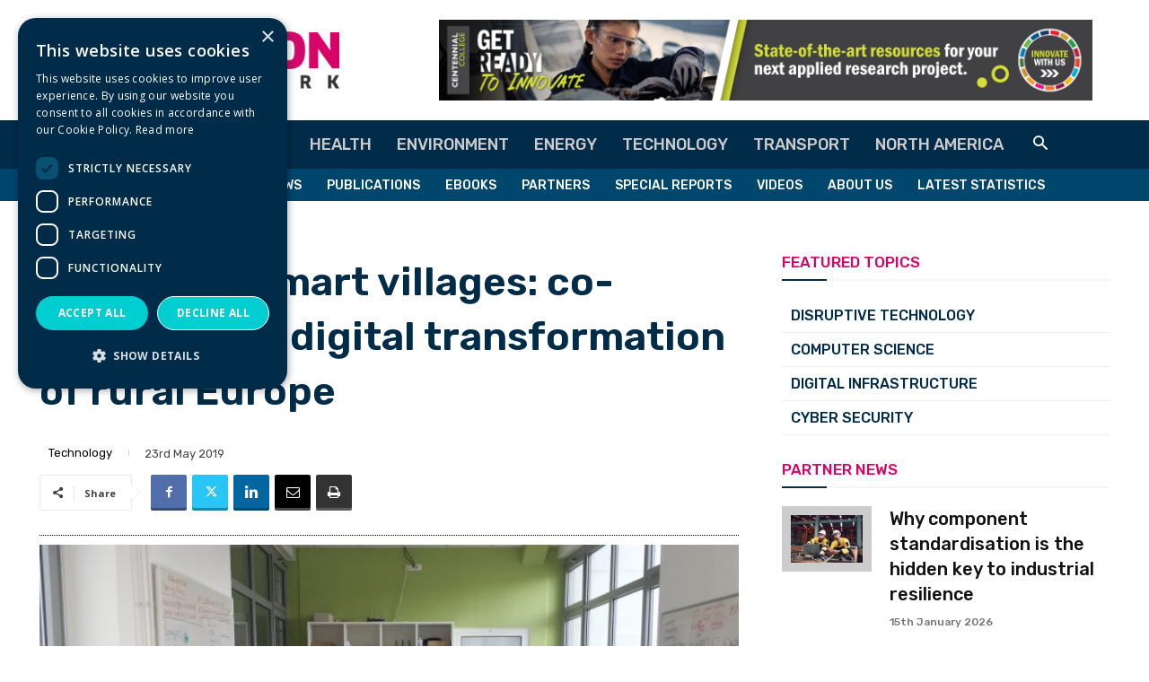

--- FILE ---
content_type: text/html; charset=UTF-8
request_url: https://www.innovationnewsnetwork.com/digital-transformation-peripheral-and-emerging-regions/936/
body_size: 64026
content:
<!doctype html >
<!--[if IE 8]>    <html class="ie8" lang="en"> <![endif]-->
<!--[if IE 9]>    <html class="ie9" lang="en"> <![endif]-->
<!--[if gt IE 8]><!--> <html lang="en-GB"> <!--<![endif]-->
<head>
    <title>ERUDITE &amp; smart villages: co-creating the digital transformation of rural Europe</title>
    <meta charset="UTF-8" />
    <meta name="viewport" content="width=device-width, initial-scale=1.0">
    <link rel="pingback" href="https://www.innovationnewsnetwork.com/xmlrpc.php" />
    <meta name='robots' content='index, follow, max-image-preview:large, max-snippet:-1, max-video-preview:-1' />
<script type="text/javascript" charset="UTF-8" data-cs-platform="wordpress" src="https://cdn.cookie-script.com/s/461e03164796ebe44a7cbe29c06bf303.js" id="cookie_script-js-with"></script><link rel="icon" type="image/png" href="https://www.innovationnewsnetwork.com/wp-content/uploads/2023/07/inn-logo-favicon-02.png">
	<!-- This site is optimized with the Yoast SEO Premium plugin v26.8 (Yoast SEO v26.8) - https://yoast.com/product/yoast-seo-premium-wordpress/ -->
	<meta name="description" content="Clive Peckham and Emilija Stojmenova Duh explain the ERUDITE project and networks for the digital transformation of peripheral and emerging regions." />
	<link rel="canonical" href="https://www.innovationnewsnetwork.com/digital-transformation-peripheral-and-emerging-regions/936/" />
	<meta property="og:locale" content="en_GB" />
	<meta property="og:type" content="article" />
	<meta property="og:title" content="ERUDITE &amp; smart villages: co-creating the digital transformation of rural Europe" />
	<meta property="og:description" content="Clive Peckham and Emilija Stojmenova Duh explain the ERUDITE project and networks for the digital transformation of peripheral and emerging regions." />
	<meta property="og:url" content="https://www.innovationnewsnetwork.com/digital-transformation-peripheral-and-emerging-regions/936/" />
	<meta property="og:site_name" content="Innovation News Network" />
	<meta property="article:publisher" content="https://www.facebook.com/InnoNewsNetwork" />
	<meta property="article:published_time" content="2019-05-22T23:00:00+00:00" />
	<meta property="article:modified_time" content="2020-01-29T15:43:55+00:00" />
	<meta property="og:image" content="https://www.innovationnewsnetwork.com/wp-content/uploads/2019/12/digital-transformation-of-rural-areas.jpg" />
	<meta property="og:image:width" content="1920" />
	<meta property="og:image:height" content="1080" />
	<meta property="og:image:type" content="image/jpeg" />
	<meta name="author" content="Innovation News Network" />
	<meta name="twitter:card" content="summary_large_image" />
	<meta name="twitter:creator" content="@InnoNewsNetwork" />
	<meta name="twitter:site" content="@InnoNewsNetwork" />
	<meta name="twitter:label1" content="Written by" />
	<meta name="twitter:data1" content="Innovation News Network" />
	<meta name="twitter:label2" content="Estimated reading time" />
	<meta name="twitter:data2" content="3 minutes" />
	<script type="application/ld+json" class="yoast-schema-graph">{"@context":"https://schema.org","@graph":[{"@type":"Article","@id":"https://www.innovationnewsnetwork.com/digital-transformation-peripheral-and-emerging-regions/936/#article","isPartOf":{"@id":"https://www.innovationnewsnetwork.com/digital-transformation-peripheral-and-emerging-regions/936/"},"author":{"name":"Innovation News Network","@id":"https://www.innovationnewsnetwork.com/#/schema/person/38f0969540c25d7fff4c7accd510863e"},"headline":"ERUDITE &#038; smart villages: co-creating the digital transformation of rural Europe","datePublished":"2019-05-22T23:00:00+00:00","dateModified":"2020-01-29T15:43:55+00:00","mainEntityOfPage":{"@id":"https://www.innovationnewsnetwork.com/digital-transformation-peripheral-and-emerging-regions/936/"},"wordCount":609,"commentCount":0,"publisher":{"@id":"https://www.innovationnewsnetwork.com/#organization"},"image":{"@id":"https://www.innovationnewsnetwork.com/digital-transformation-peripheral-and-emerging-regions/936/#primaryimage"},"thumbnailUrl":"https://www.innovationnewsnetwork.com/wp-content/uploads/2019/12/digital-transformation-of-rural-areas.jpg","keywords":["Contributor Profile","Digital Infrastructure"],"articleSection":["Technology"],"inLanguage":"en-GB","potentialAction":[{"@type":"CommentAction","name":"Comment","target":["https://www.innovationnewsnetwork.com/digital-transformation-peripheral-and-emerging-regions/936/#respond"]}],"copyrightYear":"2019","copyrightHolder":{"@id":"https://www.innovationnewsnetwork.com/#organization"}},{"@type":"WebPage","@id":"https://www.innovationnewsnetwork.com/digital-transformation-peripheral-and-emerging-regions/936/","url":"https://www.innovationnewsnetwork.com/digital-transformation-peripheral-and-emerging-regions/936/","name":"ERUDITE & smart villages: co-creating the digital transformation of rural Europe","isPartOf":{"@id":"https://www.innovationnewsnetwork.com/#website"},"primaryImageOfPage":{"@id":"https://www.innovationnewsnetwork.com/digital-transformation-peripheral-and-emerging-regions/936/#primaryimage"},"image":{"@id":"https://www.innovationnewsnetwork.com/digital-transformation-peripheral-and-emerging-regions/936/#primaryimage"},"thumbnailUrl":"https://www.innovationnewsnetwork.com/wp-content/uploads/2019/12/digital-transformation-of-rural-areas.jpg","datePublished":"2019-05-22T23:00:00+00:00","dateModified":"2020-01-29T15:43:55+00:00","description":"Clive Peckham and Emilija Stojmenova Duh explain the ERUDITE project and networks for the digital transformation of peripheral and emerging regions.","breadcrumb":{"@id":"https://www.innovationnewsnetwork.com/digital-transformation-peripheral-and-emerging-regions/936/#breadcrumb"},"inLanguage":"en-GB","potentialAction":[{"@type":"ReadAction","target":["https://www.innovationnewsnetwork.com/digital-transformation-peripheral-and-emerging-regions/936/"]}]},{"@type":"ImageObject","inLanguage":"en-GB","@id":"https://www.innovationnewsnetwork.com/digital-transformation-peripheral-and-emerging-regions/936/#primaryimage","url":"https://www.innovationnewsnetwork.com/wp-content/uploads/2019/12/digital-transformation-of-rural-areas.jpg","contentUrl":"https://www.innovationnewsnetwork.com/wp-content/uploads/2019/12/digital-transformation-of-rural-areas.jpg","width":1920,"height":1080,"caption":"An image to illustrate digital transformation in rural areas"},{"@type":"BreadcrumbList","@id":"https://www.innovationnewsnetwork.com/digital-transformation-peripheral-and-emerging-regions/936/#breadcrumb","itemListElement":[{"@type":"ListItem","position":1,"name":"Home","item":"https://www.innovationnewsnetwork.com/"},{"@type":"ListItem","position":2,"name":"ERUDITE &#038; smart villages: co-creating the digital transformation of rural Europe"}]},{"@type":"WebSite","@id":"https://www.innovationnewsnetwork.com/#website","url":"https://www.innovationnewsnetwork.com/","name":"Innovation News Network","description":"Science, Research &amp; Innovation News","publisher":{"@id":"https://www.innovationnewsnetwork.com/#organization"},"potentialAction":[{"@type":"SearchAction","target":{"@type":"EntryPoint","urlTemplate":"https://www.innovationnewsnetwork.com/?s={search_term_string}"},"query-input":{"@type":"PropertyValueSpecification","valueRequired":true,"valueName":"search_term_string"}}],"inLanguage":"en-GB"},{"@type":"Organization","@id":"https://www.innovationnewsnetwork.com/#organization","name":"Innovation News Network","url":"https://www.innovationnewsnetwork.com/","logo":{"@type":"ImageObject","inLanguage":"en-GB","@id":"https://www.innovationnewsnetwork.com/#/schema/logo/image/","url":"https://www.innovationnewsnetwork.com/wp-content/uploads/2022/01/inn-logo-yoast-seo-organisation-1920-1080-001.jpg","contentUrl":"https://www.innovationnewsnetwork.com/wp-content/uploads/2022/01/inn-logo-yoast-seo-organisation-1920-1080-001.jpg","width":1920,"height":1080,"caption":"Innovation News Network"},"image":{"@id":"https://www.innovationnewsnetwork.com/#/schema/logo/image/"},"sameAs":["https://www.facebook.com/InnoNewsNetwork","https://x.com/InnoNewsNetwork","https://www.linkedin.com/company/innovation-news-network/"]},{"@type":"Person","@id":"https://www.innovationnewsnetwork.com/#/schema/person/38f0969540c25d7fff4c7accd510863e","name":"Innovation News Network","image":{"@type":"ImageObject","inLanguage":"en-GB","@id":"https://www.innovationnewsnetwork.com/#/schema/person/image/","url":"https://secure.gravatar.com/avatar/abc79967897d90a7a4b2f45e54e6dc32ecdb302ec864f7f90234a28817ec3a2a?s=96&d=mm&r=g","contentUrl":"https://secure.gravatar.com/avatar/abc79967897d90a7a4b2f45e54e6dc32ecdb302ec864f7f90234a28817ec3a2a?s=96&d=mm&r=g","caption":"Innovation News Network"},"url":"https://www.innovationnewsnetwork.com/author/mattkilgariff/"}]}</script>
	<!-- / Yoast SEO Premium plugin. -->


<link rel='dns-prefetch' href='//fonts.googleapis.com' />
<link rel='dns-prefetch' href='//use.fontawesome.com' />
<link rel="alternate" type="application/rss+xml" title="Innovation News Network &raquo; Feed" href="https://www.innovationnewsnetwork.com/feed/" />
<link rel="alternate" type="application/rss+xml" title="Innovation News Network &raquo; Comments Feed" href="https://www.innovationnewsnetwork.com/comments/feed/" />
<link rel="alternate" type="application/rss+xml" title="Innovation News Network &raquo; ERUDITE &#038; smart villages: co-creating the digital transformation of rural Europe Comments Feed" href="https://www.innovationnewsnetwork.com/digital-transformation-peripheral-and-emerging-regions/936/feed/" />
<link rel="alternate" title="oEmbed (JSON)" type="application/json+oembed" href="https://www.innovationnewsnetwork.com/wp-json/oembed/1.0/embed?url=https%3A%2F%2Fwww.innovationnewsnetwork.com%2Fdigital-transformation-peripheral-and-emerging-regions%2F936%2F" />
<link rel="alternate" title="oEmbed (XML)" type="text/xml+oembed" href="https://www.innovationnewsnetwork.com/wp-json/oembed/1.0/embed?url=https%3A%2F%2Fwww.innovationnewsnetwork.com%2Fdigital-transformation-peripheral-and-emerging-regions%2F936%2F&#038;format=xml" />
		<!-- This site uses the Google Analytics by MonsterInsights plugin v9.11.1 - Using Analytics tracking - https://www.monsterinsights.com/ -->
							<script src="//www.googletagmanager.com/gtag/js?id=G-DV8KPTM4NT"  data-cfasync="false" data-wpfc-render="false" type="text/javascript" async></script>
			<script data-cfasync="false" data-wpfc-render="false" type="text/javascript">
				var mi_version = '9.11.1';
				var mi_track_user = true;
				var mi_no_track_reason = '';
								var MonsterInsightsDefaultLocations = {"page_location":"https:\/\/www.innovationnewsnetwork.com\/digital-transformation-peripheral-and-emerging-regions\/936\/"};
								if ( typeof MonsterInsightsPrivacyGuardFilter === 'function' ) {
					var MonsterInsightsLocations = (typeof MonsterInsightsExcludeQuery === 'object') ? MonsterInsightsPrivacyGuardFilter( MonsterInsightsExcludeQuery ) : MonsterInsightsPrivacyGuardFilter( MonsterInsightsDefaultLocations );
				} else {
					var MonsterInsightsLocations = (typeof MonsterInsightsExcludeQuery === 'object') ? MonsterInsightsExcludeQuery : MonsterInsightsDefaultLocations;
				}

								var disableStrs = [
										'ga-disable-G-DV8KPTM4NT',
									];

				/* Function to detect opted out users */
				function __gtagTrackerIsOptedOut() {
					for (var index = 0; index < disableStrs.length; index++) {
						if (document.cookie.indexOf(disableStrs[index] + '=true') > -1) {
							return true;
						}
					}

					return false;
				}

				/* Disable tracking if the opt-out cookie exists. */
				if (__gtagTrackerIsOptedOut()) {
					for (var index = 0; index < disableStrs.length; index++) {
						window[disableStrs[index]] = true;
					}
				}

				/* Opt-out function */
				function __gtagTrackerOptout() {
					for (var index = 0; index < disableStrs.length; index++) {
						document.cookie = disableStrs[index] + '=true; expires=Thu, 31 Dec 2099 23:59:59 UTC; path=/';
						window[disableStrs[index]] = true;
					}
				}

				if ('undefined' === typeof gaOptout) {
					function gaOptout() {
						__gtagTrackerOptout();
					}
				}
								window.dataLayer = window.dataLayer || [];

				window.MonsterInsightsDualTracker = {
					helpers: {},
					trackers: {},
				};
				if (mi_track_user) {
					function __gtagDataLayer() {
						dataLayer.push(arguments);
					}

					function __gtagTracker(type, name, parameters) {
						if (!parameters) {
							parameters = {};
						}

						if (parameters.send_to) {
							__gtagDataLayer.apply(null, arguments);
							return;
						}

						if (type === 'event') {
														parameters.send_to = monsterinsights_frontend.v4_id;
							var hookName = name;
							if (typeof parameters['event_category'] !== 'undefined') {
								hookName = parameters['event_category'] + ':' + name;
							}

							if (typeof MonsterInsightsDualTracker.trackers[hookName] !== 'undefined') {
								MonsterInsightsDualTracker.trackers[hookName](parameters);
							} else {
								__gtagDataLayer('event', name, parameters);
							}
							
						} else {
							__gtagDataLayer.apply(null, arguments);
						}
					}

					__gtagTracker('js', new Date());
					__gtagTracker('set', {
						'developer_id.dZGIzZG': true,
											});
					if ( MonsterInsightsLocations.page_location ) {
						__gtagTracker('set', MonsterInsightsLocations);
					}
										__gtagTracker('config', 'G-DV8KPTM4NT', {"forceSSL":"true","link_attribution":"true","category":"digital-technology-news","tags":"Contributor Profile,Digital Infrastructure","author":"Matt Kilgariff","published_at":"2019-05-23T00:00:00+01:00"} );
										window.gtag = __gtagTracker;										(function () {
						/* https://developers.google.com/analytics/devguides/collection/analyticsjs/ */
						/* ga and __gaTracker compatibility shim. */
						var noopfn = function () {
							return null;
						};
						var newtracker = function () {
							return new Tracker();
						};
						var Tracker = function () {
							return null;
						};
						var p = Tracker.prototype;
						p.get = noopfn;
						p.set = noopfn;
						p.send = function () {
							var args = Array.prototype.slice.call(arguments);
							args.unshift('send');
							__gaTracker.apply(null, args);
						};
						var __gaTracker = function () {
							var len = arguments.length;
							if (len === 0) {
								return;
							}
							var f = arguments[len - 1];
							if (typeof f !== 'object' || f === null || typeof f.hitCallback !== 'function') {
								if ('send' === arguments[0]) {
									var hitConverted, hitObject = false, action;
									if ('event' === arguments[1]) {
										if ('undefined' !== typeof arguments[3]) {
											hitObject = {
												'eventAction': arguments[3],
												'eventCategory': arguments[2],
												'eventLabel': arguments[4],
												'value': arguments[5] ? arguments[5] : 1,
											}
										}
									}
									if ('pageview' === arguments[1]) {
										if ('undefined' !== typeof arguments[2]) {
											hitObject = {
												'eventAction': 'page_view',
												'page_path': arguments[2],
											}
										}
									}
									if (typeof arguments[2] === 'object') {
										hitObject = arguments[2];
									}
									if (typeof arguments[5] === 'object') {
										Object.assign(hitObject, arguments[5]);
									}
									if ('undefined' !== typeof arguments[1].hitType) {
										hitObject = arguments[1];
										if ('pageview' === hitObject.hitType) {
											hitObject.eventAction = 'page_view';
										}
									}
									if (hitObject) {
										action = 'timing' === arguments[1].hitType ? 'timing_complete' : hitObject.eventAction;
										hitConverted = mapArgs(hitObject);
										__gtagTracker('event', action, hitConverted);
									}
								}
								return;
							}

							function mapArgs(args) {
								var arg, hit = {};
								var gaMap = {
									'eventCategory': 'event_category',
									'eventAction': 'event_action',
									'eventLabel': 'event_label',
									'eventValue': 'event_value',
									'nonInteraction': 'non_interaction',
									'timingCategory': 'event_category',
									'timingVar': 'name',
									'timingValue': 'value',
									'timingLabel': 'event_label',
									'page': 'page_path',
									'location': 'page_location',
									'title': 'page_title',
									'referrer' : 'page_referrer',
								};
								for (arg in args) {
																		if (!(!args.hasOwnProperty(arg) || !gaMap.hasOwnProperty(arg))) {
										hit[gaMap[arg]] = args[arg];
									} else {
										hit[arg] = args[arg];
									}
								}
								return hit;
							}

							try {
								f.hitCallback();
							} catch (ex) {
							}
						};
						__gaTracker.create = newtracker;
						__gaTracker.getByName = newtracker;
						__gaTracker.getAll = function () {
							return [];
						};
						__gaTracker.remove = noopfn;
						__gaTracker.loaded = true;
						window['__gaTracker'] = __gaTracker;
					})();
									} else {
										console.log("");
					(function () {
						function __gtagTracker() {
							return null;
						}

						window['__gtagTracker'] = __gtagTracker;
						window['gtag'] = __gtagTracker;
					})();
									}
			</script>
							<!-- / Google Analytics by MonsterInsights -->
		<style id='wp-img-auto-sizes-contain-inline-css' type='text/css'>
img:is([sizes=auto i],[sizes^="auto," i]){contain-intrinsic-size:3000px 1500px}
/*# sourceURL=wp-img-auto-sizes-contain-inline-css */
</style>

<style id='wp-emoji-styles-inline-css' type='text/css'>

	img.wp-smiley, img.emoji {
		display: inline !important;
		border: none !important;
		box-shadow: none !important;
		height: 1em !important;
		width: 1em !important;
		margin: 0 0.07em !important;
		vertical-align: -0.1em !important;
		background: none !important;
		padding: 0 !important;
	}
/*# sourceURL=wp-emoji-styles-inline-css */
</style>
<link rel='stylesheet' id='wp-block-library-css' href='https://www.innovationnewsnetwork.com/wp-includes/css/dist/block-library/style.min.css?ver=6.9' type='text/css' media='all' />
<style id='global-styles-inline-css' type='text/css'>
:root{--wp--preset--aspect-ratio--square: 1;--wp--preset--aspect-ratio--4-3: 4/3;--wp--preset--aspect-ratio--3-4: 3/4;--wp--preset--aspect-ratio--3-2: 3/2;--wp--preset--aspect-ratio--2-3: 2/3;--wp--preset--aspect-ratio--16-9: 16/9;--wp--preset--aspect-ratio--9-16: 9/16;--wp--preset--color--black: #000000;--wp--preset--color--cyan-bluish-gray: #abb8c3;--wp--preset--color--white: #ffffff;--wp--preset--color--pale-pink: #f78da7;--wp--preset--color--vivid-red: #cf2e2e;--wp--preset--color--luminous-vivid-orange: #ff6900;--wp--preset--color--luminous-vivid-amber: #fcb900;--wp--preset--color--light-green-cyan: #7bdcb5;--wp--preset--color--vivid-green-cyan: #00d084;--wp--preset--color--pale-cyan-blue: #8ed1fc;--wp--preset--color--vivid-cyan-blue: #0693e3;--wp--preset--color--vivid-purple: #9b51e0;--wp--preset--gradient--vivid-cyan-blue-to-vivid-purple: linear-gradient(135deg,rgb(6,147,227) 0%,rgb(155,81,224) 100%);--wp--preset--gradient--light-green-cyan-to-vivid-green-cyan: linear-gradient(135deg,rgb(122,220,180) 0%,rgb(0,208,130) 100%);--wp--preset--gradient--luminous-vivid-amber-to-luminous-vivid-orange: linear-gradient(135deg,rgb(252,185,0) 0%,rgb(255,105,0) 100%);--wp--preset--gradient--luminous-vivid-orange-to-vivid-red: linear-gradient(135deg,rgb(255,105,0) 0%,rgb(207,46,46) 100%);--wp--preset--gradient--very-light-gray-to-cyan-bluish-gray: linear-gradient(135deg,rgb(238,238,238) 0%,rgb(169,184,195) 100%);--wp--preset--gradient--cool-to-warm-spectrum: linear-gradient(135deg,rgb(74,234,220) 0%,rgb(151,120,209) 20%,rgb(207,42,186) 40%,rgb(238,44,130) 60%,rgb(251,105,98) 80%,rgb(254,248,76) 100%);--wp--preset--gradient--blush-light-purple: linear-gradient(135deg,rgb(255,206,236) 0%,rgb(152,150,240) 100%);--wp--preset--gradient--blush-bordeaux: linear-gradient(135deg,rgb(254,205,165) 0%,rgb(254,45,45) 50%,rgb(107,0,62) 100%);--wp--preset--gradient--luminous-dusk: linear-gradient(135deg,rgb(255,203,112) 0%,rgb(199,81,192) 50%,rgb(65,88,208) 100%);--wp--preset--gradient--pale-ocean: linear-gradient(135deg,rgb(255,245,203) 0%,rgb(182,227,212) 50%,rgb(51,167,181) 100%);--wp--preset--gradient--electric-grass: linear-gradient(135deg,rgb(202,248,128) 0%,rgb(113,206,126) 100%);--wp--preset--gradient--midnight: linear-gradient(135deg,rgb(2,3,129) 0%,rgb(40,116,252) 100%);--wp--preset--font-size--small: 11px;--wp--preset--font-size--medium: 20px;--wp--preset--font-size--large: 32px;--wp--preset--font-size--x-large: 42px;--wp--preset--font-size--regular: 15px;--wp--preset--font-size--larger: 50px;--wp--preset--spacing--20: 0.44rem;--wp--preset--spacing--30: 0.67rem;--wp--preset--spacing--40: 1rem;--wp--preset--spacing--50: 1.5rem;--wp--preset--spacing--60: 2.25rem;--wp--preset--spacing--70: 3.38rem;--wp--preset--spacing--80: 5.06rem;--wp--preset--shadow--natural: 6px 6px 9px rgba(0, 0, 0, 0.2);--wp--preset--shadow--deep: 12px 12px 50px rgba(0, 0, 0, 0.4);--wp--preset--shadow--sharp: 6px 6px 0px rgba(0, 0, 0, 0.2);--wp--preset--shadow--outlined: 6px 6px 0px -3px rgb(255, 255, 255), 6px 6px rgb(0, 0, 0);--wp--preset--shadow--crisp: 6px 6px 0px rgb(0, 0, 0);}:where(.is-layout-flex){gap: 0.5em;}:where(.is-layout-grid){gap: 0.5em;}body .is-layout-flex{display: flex;}.is-layout-flex{flex-wrap: wrap;align-items: center;}.is-layout-flex > :is(*, div){margin: 0;}body .is-layout-grid{display: grid;}.is-layout-grid > :is(*, div){margin: 0;}:where(.wp-block-columns.is-layout-flex){gap: 2em;}:where(.wp-block-columns.is-layout-grid){gap: 2em;}:where(.wp-block-post-template.is-layout-flex){gap: 1.25em;}:where(.wp-block-post-template.is-layout-grid){gap: 1.25em;}.has-black-color{color: var(--wp--preset--color--black) !important;}.has-cyan-bluish-gray-color{color: var(--wp--preset--color--cyan-bluish-gray) !important;}.has-white-color{color: var(--wp--preset--color--white) !important;}.has-pale-pink-color{color: var(--wp--preset--color--pale-pink) !important;}.has-vivid-red-color{color: var(--wp--preset--color--vivid-red) !important;}.has-luminous-vivid-orange-color{color: var(--wp--preset--color--luminous-vivid-orange) !important;}.has-luminous-vivid-amber-color{color: var(--wp--preset--color--luminous-vivid-amber) !important;}.has-light-green-cyan-color{color: var(--wp--preset--color--light-green-cyan) !important;}.has-vivid-green-cyan-color{color: var(--wp--preset--color--vivid-green-cyan) !important;}.has-pale-cyan-blue-color{color: var(--wp--preset--color--pale-cyan-blue) !important;}.has-vivid-cyan-blue-color{color: var(--wp--preset--color--vivid-cyan-blue) !important;}.has-vivid-purple-color{color: var(--wp--preset--color--vivid-purple) !important;}.has-black-background-color{background-color: var(--wp--preset--color--black) !important;}.has-cyan-bluish-gray-background-color{background-color: var(--wp--preset--color--cyan-bluish-gray) !important;}.has-white-background-color{background-color: var(--wp--preset--color--white) !important;}.has-pale-pink-background-color{background-color: var(--wp--preset--color--pale-pink) !important;}.has-vivid-red-background-color{background-color: var(--wp--preset--color--vivid-red) !important;}.has-luminous-vivid-orange-background-color{background-color: var(--wp--preset--color--luminous-vivid-orange) !important;}.has-luminous-vivid-amber-background-color{background-color: var(--wp--preset--color--luminous-vivid-amber) !important;}.has-light-green-cyan-background-color{background-color: var(--wp--preset--color--light-green-cyan) !important;}.has-vivid-green-cyan-background-color{background-color: var(--wp--preset--color--vivid-green-cyan) !important;}.has-pale-cyan-blue-background-color{background-color: var(--wp--preset--color--pale-cyan-blue) !important;}.has-vivid-cyan-blue-background-color{background-color: var(--wp--preset--color--vivid-cyan-blue) !important;}.has-vivid-purple-background-color{background-color: var(--wp--preset--color--vivid-purple) !important;}.has-black-border-color{border-color: var(--wp--preset--color--black) !important;}.has-cyan-bluish-gray-border-color{border-color: var(--wp--preset--color--cyan-bluish-gray) !important;}.has-white-border-color{border-color: var(--wp--preset--color--white) !important;}.has-pale-pink-border-color{border-color: var(--wp--preset--color--pale-pink) !important;}.has-vivid-red-border-color{border-color: var(--wp--preset--color--vivid-red) !important;}.has-luminous-vivid-orange-border-color{border-color: var(--wp--preset--color--luminous-vivid-orange) !important;}.has-luminous-vivid-amber-border-color{border-color: var(--wp--preset--color--luminous-vivid-amber) !important;}.has-light-green-cyan-border-color{border-color: var(--wp--preset--color--light-green-cyan) !important;}.has-vivid-green-cyan-border-color{border-color: var(--wp--preset--color--vivid-green-cyan) !important;}.has-pale-cyan-blue-border-color{border-color: var(--wp--preset--color--pale-cyan-blue) !important;}.has-vivid-cyan-blue-border-color{border-color: var(--wp--preset--color--vivid-cyan-blue) !important;}.has-vivid-purple-border-color{border-color: var(--wp--preset--color--vivid-purple) !important;}.has-vivid-cyan-blue-to-vivid-purple-gradient-background{background: var(--wp--preset--gradient--vivid-cyan-blue-to-vivid-purple) !important;}.has-light-green-cyan-to-vivid-green-cyan-gradient-background{background: var(--wp--preset--gradient--light-green-cyan-to-vivid-green-cyan) !important;}.has-luminous-vivid-amber-to-luminous-vivid-orange-gradient-background{background: var(--wp--preset--gradient--luminous-vivid-amber-to-luminous-vivid-orange) !important;}.has-luminous-vivid-orange-to-vivid-red-gradient-background{background: var(--wp--preset--gradient--luminous-vivid-orange-to-vivid-red) !important;}.has-very-light-gray-to-cyan-bluish-gray-gradient-background{background: var(--wp--preset--gradient--very-light-gray-to-cyan-bluish-gray) !important;}.has-cool-to-warm-spectrum-gradient-background{background: var(--wp--preset--gradient--cool-to-warm-spectrum) !important;}.has-blush-light-purple-gradient-background{background: var(--wp--preset--gradient--blush-light-purple) !important;}.has-blush-bordeaux-gradient-background{background: var(--wp--preset--gradient--blush-bordeaux) !important;}.has-luminous-dusk-gradient-background{background: var(--wp--preset--gradient--luminous-dusk) !important;}.has-pale-ocean-gradient-background{background: var(--wp--preset--gradient--pale-ocean) !important;}.has-electric-grass-gradient-background{background: var(--wp--preset--gradient--electric-grass) !important;}.has-midnight-gradient-background{background: var(--wp--preset--gradient--midnight) !important;}.has-small-font-size{font-size: var(--wp--preset--font-size--small) !important;}.has-medium-font-size{font-size: var(--wp--preset--font-size--medium) !important;}.has-large-font-size{font-size: var(--wp--preset--font-size--large) !important;}.has-x-large-font-size{font-size: var(--wp--preset--font-size--x-large) !important;}
/*# sourceURL=global-styles-inline-css */
</style>

<style id='classic-theme-styles-inline-css' type='text/css'>
/*! This file is auto-generated */
.wp-block-button__link{color:#fff;background-color:#32373c;border-radius:9999px;box-shadow:none;text-decoration:none;padding:calc(.667em + 2px) calc(1.333em + 2px);font-size:1.125em}.wp-block-file__button{background:#32373c;color:#fff;text-decoration:none}
/*# sourceURL=/wp-includes/css/classic-themes.min.css */
</style>
<style id='font-awesome-svg-styles-default-inline-css' type='text/css'>
.svg-inline--fa {
  display: inline-block;
  height: 1em;
  overflow: visible;
  vertical-align: -.125em;
}
/*# sourceURL=font-awesome-svg-styles-default-inline-css */
</style>
<link rel='stylesheet' id='font-awesome-svg-styles-css' href='https://www.innovationnewsnetwork.com/wp-content/uploads/font-awesome/v6.5.1/css/svg-with-js.css' type='text/css' media='all' />
<style id='font-awesome-svg-styles-inline-css' type='text/css'>
   .wp-block-font-awesome-icon svg::before,
   .wp-rich-text-font-awesome-icon svg::before {content: unset;}
/*# sourceURL=font-awesome-svg-styles-inline-css */
</style>
<link rel='stylesheet' id='ap_plugin_main_stylesheet-css' href='https://www.innovationnewsnetwork.com/wp-content/plugins/ap-plugin-scripteo/frontend/css/asset/style.css?ver=6.9' type='text/css' media='all' />
<link rel='stylesheet' id='ap_plugin_user_panel-css' href='https://www.innovationnewsnetwork.com/wp-content/plugins/ap-plugin-scripteo/frontend/css/asset/user-panel.css?ver=6.9' type='text/css' media='all' />
<link rel='stylesheet' id='ap_plugin_block-1040--140_stylesheet-css' href='https://www.innovationnewsnetwork.com/wp-content/plugins/ap-plugin-scripteo/frontend/css/block-1040--140.css?ver=6.9' type='text/css' media='all' />
<link rel='stylesheet' id='ap_plugin_block-125--125_stylesheet-css' href='https://www.innovationnewsnetwork.com/wp-content/plugins/ap-plugin-scripteo/frontend/css/block-125--125.css?ver=6.9' type='text/css' media='all' />
<link rel='stylesheet' id='ap_plugin_block-1920--1200_stylesheet-css' href='https://www.innovationnewsnetwork.com/wp-content/plugins/ap-plugin-scripteo/frontend/css/block-1920--1200.css?ver=6.9' type='text/css' media='all' />
<link rel='stylesheet' id='ap_plugin_block-250--250_stylesheet-css' href='https://www.innovationnewsnetwork.com/wp-content/plugins/ap-plugin-scripteo/frontend/css/block-250--250.css?ver=6.9' type='text/css' media='all' />
<link rel='stylesheet' id='ap_plugin_block-300--250_stylesheet-css' href='https://www.innovationnewsnetwork.com/wp-content/plugins/ap-plugin-scripteo/frontend/css/block-300--250.css?ver=6.9' type='text/css' media='all' />
<link rel='stylesheet' id='ap_plugin_block-300--600_stylesheet-css' href='https://www.innovationnewsnetwork.com/wp-content/plugins/ap-plugin-scripteo/frontend/css/block-300--600.css?ver=6.9' type='text/css' media='all' />
<link rel='stylesheet' id='ap_plugin_block-320--100_stylesheet-css' href='https://www.innovationnewsnetwork.com/wp-content/plugins/ap-plugin-scripteo/frontend/css/block-320--100.css?ver=6.9' type='text/css' media='all' />
<link rel='stylesheet' id='ap_plugin_block-336--280_stylesheet-css' href='https://www.innovationnewsnetwork.com/wp-content/plugins/ap-plugin-scripteo/frontend/css/block-336--280.css?ver=6.9' type='text/css' media='all' />
<link rel='stylesheet' id='ap_plugin_block-468--60_stylesheet-css' href='https://www.innovationnewsnetwork.com/wp-content/plugins/ap-plugin-scripteo/frontend/css/block-468--60.css?ver=6.9' type='text/css' media='all' />
<link rel='stylesheet' id='ap_plugin_block-728--210_stylesheet-css' href='https://www.innovationnewsnetwork.com/wp-content/plugins/ap-plugin-scripteo/frontend/css/block-728--210.css?ver=6.9' type='text/css' media='all' />
<link rel='stylesheet' id='ap_plugin_block-728--90_stylesheet-css' href='https://www.innovationnewsnetwork.com/wp-content/plugins/ap-plugin-scripteo/frontend/css/block-728--90.css?ver=6.9' type='text/css' media='all' />
<link rel='stylesheet' id='ap_plugin_block-970--90_stylesheet-css' href='https://www.innovationnewsnetwork.com/wp-content/plugins/ap-plugin-scripteo/frontend/css/block-970--90.css?ver=6.9' type='text/css' media='all' />
<link rel='stylesheet' id='ap_plugin_default-extra_stylesheet-css' href='https://www.innovationnewsnetwork.com/wp-content/plugins/ap-plugin-scripteo/frontend/css/default-extra.css?ver=6.9' type='text/css' media='all' />
<link rel='stylesheet' id='ap_plugin_default_stylesheet-css' href='https://www.innovationnewsnetwork.com/wp-content/plugins/ap-plugin-scripteo/frontend/css/default.css?ver=6.9' type='text/css' media='all' />
<link rel='stylesheet' id='ap_plugin_facebook-1_stylesheet-css' href='https://www.innovationnewsnetwork.com/wp-content/plugins/ap-plugin-scripteo/frontend/css/facebook-1.css?ver=6.9' type='text/css' media='all' />
<link rel='stylesheet' id='ap_plugin_facebook-2_stylesheet-css' href='https://www.innovationnewsnetwork.com/wp-content/plugins/ap-plugin-scripteo/frontend/css/facebook-2.css?ver=6.9' type='text/css' media='all' />
<link rel='stylesheet' id='ap_plugin_flat-1_stylesheet-css' href='https://www.innovationnewsnetwork.com/wp-content/plugins/ap-plugin-scripteo/frontend/css/flat-1.css?ver=6.9' type='text/css' media='all' />
<link rel='stylesheet' id='ap_plugin_flat-2_stylesheet-css' href='https://www.innovationnewsnetwork.com/wp-content/plugins/ap-plugin-scripteo/frontend/css/flat-2.css?ver=6.9' type='text/css' media='all' />
<link rel='stylesheet' id='ap_plugin_flat-3_stylesheet-css' href='https://www.innovationnewsnetwork.com/wp-content/plugins/ap-plugin-scripteo/frontend/css/flat-3.css?ver=6.9' type='text/css' media='all' />
<link rel='stylesheet' id='ap_plugin_flat-4_stylesheet-css' href='https://www.innovationnewsnetwork.com/wp-content/plugins/ap-plugin-scripteo/frontend/css/flat-4.css?ver=6.9' type='text/css' media='all' />
<link rel='stylesheet' id='ap_plugin_html_stylesheet-css' href='https://www.innovationnewsnetwork.com/wp-content/plugins/ap-plugin-scripteo/frontend/css/html.css?ver=6.9' type='text/css' media='all' />
<link rel='stylesheet' id='ap_plugin_image-1_stylesheet-css' href='https://www.innovationnewsnetwork.com/wp-content/plugins/ap-plugin-scripteo/frontend/css/image-1.css?ver=6.9' type='text/css' media='all' />
<link rel='stylesheet' id='ap_plugin_image-2_stylesheet-css' href='https://www.innovationnewsnetwork.com/wp-content/plugins/ap-plugin-scripteo/frontend/css/image-2.css?ver=6.9' type='text/css' media='all' />
<link rel='stylesheet' id='ap_plugin_link-1_stylesheet-css' href='https://www.innovationnewsnetwork.com/wp-content/plugins/ap-plugin-scripteo/frontend/css/link-1.css?ver=6.9' type='text/css' media='all' />
<link rel='stylesheet' id='ap_plugin_link-2_stylesheet-css' href='https://www.innovationnewsnetwork.com/wp-content/plugins/ap-plugin-scripteo/frontend/css/link-2.css?ver=6.9' type='text/css' media='all' />
<link rel='stylesheet' id='ap_plugin_material-design-1_stylesheet-css' href='https://www.innovationnewsnetwork.com/wp-content/plugins/ap-plugin-scripteo/frontend/css/material-design-1.css?ver=6.9' type='text/css' media='all' />
<link rel='stylesheet' id='ap_plugin_material-design-2_stylesheet-css' href='https://www.innovationnewsnetwork.com/wp-content/plugins/ap-plugin-scripteo/frontend/css/material-design-2.css?ver=6.9' type='text/css' media='all' />
<link rel='stylesheet' id='ap_plugin_modern-1_stylesheet-css' href='https://www.innovationnewsnetwork.com/wp-content/plugins/ap-plugin-scripteo/frontend/css/modern-1.css?ver=6.9' type='text/css' media='all' />
<link rel='stylesheet' id='ap_plugin_modern-2_stylesheet-css' href='https://www.innovationnewsnetwork.com/wp-content/plugins/ap-plugin-scripteo/frontend/css/modern-2.css?ver=6.9' type='text/css' media='all' />
<link rel='stylesheet' id='ap_plugin_modern-3_stylesheet-css' href='https://www.innovationnewsnetwork.com/wp-content/plugins/ap-plugin-scripteo/frontend/css/modern-3.css?ver=6.9' type='text/css' media='all' />
<link rel='stylesheet' id='ap_plugin_modern-4_stylesheet-css' href='https://www.innovationnewsnetwork.com/wp-content/plugins/ap-plugin-scripteo/frontend/css/modern-4.css?ver=6.9' type='text/css' media='all' />
<link rel='stylesheet' id='ap_plugin_paper-note-1_stylesheet-css' href='https://www.innovationnewsnetwork.com/wp-content/plugins/ap-plugin-scripteo/frontend/css/paper-note-1.css?ver=6.9' type='text/css' media='all' />
<link rel='stylesheet' id='ap_plugin_paper-note-2_stylesheet-css' href='https://www.innovationnewsnetwork.com/wp-content/plugins/ap-plugin-scripteo/frontend/css/paper-note-2.css?ver=6.9' type='text/css' media='all' />
<link rel='stylesheet' id='ap_plugin_paper-note-3_stylesheet-css' href='https://www.innovationnewsnetwork.com/wp-content/plugins/ap-plugin-scripteo/frontend/css/paper-note-3.css?ver=6.9' type='text/css' media='all' />
<link rel='stylesheet' id='ap_plugin_animate_stylesheet-css' href='https://www.innovationnewsnetwork.com/wp-content/plugins/ap-plugin-scripteo/frontend/css/asset/animate.css?ver=6.9' type='text/css' media='all' />
<link rel='stylesheet' id='ap_plugin_chart_stylesheet-css' href='https://www.innovationnewsnetwork.com/wp-content/plugins/ap-plugin-scripteo/frontend/css/asset/chart.css?ver=6.9' type='text/css' media='all' />
<link rel='stylesheet' id='ap_plugin_carousel_stylesheet-css' href='https://www.innovationnewsnetwork.com/wp-content/plugins/ap-plugin-scripteo/frontend/css/asset/bsa.carousel.css?ver=6.9' type='text/css' media='all' />
<link rel='stylesheet' id='ap_plugin_materialize_stylesheet-css' href='https://www.innovationnewsnetwork.com/wp-content/plugins/ap-plugin-scripteo/frontend/css/asset/material-design.css?ver=6.9' type='text/css' media='all' />
<link rel='stylesheet' id='emkadia-shortcodes-style-css' href='https://www.innovationnewsnetwork.com/wp-content/plugins/emkadia-shortcodes/style.css?ver=6.9' type='text/css' media='all' />
<link rel='stylesheet' id='td-plugin-framework-css' href='https://www.innovationnewsnetwork.com/wp-content/plugins/td-api-plugin/css/style.css?ver=6.9' type='text/css' media='all' />
<style id='wpgb-head-inline-css' type='text/css'>
.wp-grid-builder:not(.wpgb-template),.wpgb-facet{opacity:0.01}.wpgb-facet fieldset{margin:0;padding:0;border:none;outline:none;box-shadow:none}.wpgb-facet fieldset:last-child{margin-bottom:40px;}.wpgb-facet fieldset legend.wpgb-sr-only{height:1px;width:1px}
/*# sourceURL=wpgb-head-inline-css */
</style>
<link rel='stylesheet' id='td-plugin-multi-purpose-css' href='https://www.innovationnewsnetwork.com/wp-content/plugins/td-composer/td-multi-purpose/style.css?ver=7cd248d7ca13c255207c3f8b916c3f00' type='text/css' media='all' />
<link rel='stylesheet' id='google-fonts-style-css' href='https://fonts.googleapis.com/css?family=Muli%3A400%2C100%2C200%2C300%2C500%2C600%2C700%2C800%2C900%7CRubik%3A400%2C100%2C200%2C300%2C500%2C600%2C700%2C800%2C900%7COpen+Sans%3A400%2C600%2C700%2C100%2C200%2C300%2C500%2C800%2C900%7CRoboto%3A400%2C600%2C700%2C100%2C200%2C300%2C500%2C800%2C900%7CRubik%3A500%2C400%2C600%7CPT+Serif%3A400&#038;display=swap&#038;ver=12.7.3' type='text/css' media='all' />
<link rel='stylesheet' id='font-awesome-official-css' href='https://use.fontawesome.com/releases/v6.5.1/css/all.css' type='text/css' media='all' integrity="sha384-t1nt8BQoYMLFN5p42tRAtuAAFQaCQODekUVeKKZrEnEyp4H2R0RHFz0KWpmj7i8g" crossorigin="anonymous" />
<link rel='stylesheet' id='td-theme-css' href='https://www.innovationnewsnetwork.com/wp-content/themes/Newspaper/style.css?ver=12.7.3' type='text/css' media='all' />
<style id='td-theme-inline-css' type='text/css'>@media (max-width:767px){.td-header-desktop-wrap{display:none}}@media (min-width:767px){.td-header-mobile-wrap{display:none}}</style>
<link rel='stylesheet' id='td-theme-child-css' href='https://www.innovationnewsnetwork.com/wp-content/themes/Newspaper-child/style.css?ver=12.7.3c' type='text/css' media='all' />
<link rel='stylesheet' id='font_awesome-css' href='https://www.innovationnewsnetwork.com/wp-content/plugins/td-composer/assets/fonts/font-awesome/font-awesome.css?ver=7cd248d7ca13c255207c3f8b916c3f00' type='text/css' media='all' />
<link rel='stylesheet' id='mk-custom-stylesheet-01-css' href='https://www.innovationnewsnetwork.com/wp-content/themes/Newspaper-child/mk-custom-stylesheets/mk-custom-stylesheet-01.css?ver=1769976448' type='text/css' media='all' />
<link rel='stylesheet' id='mk-custom-stylesheet-content-modules-01-css' href='https://www.innovationnewsnetwork.com/wp-content/themes/Newspaper-child/mk-custom-stylesheets/mk-custom-stylesheet-content-modules-01.css?ver=1769976448' type='text/css' media='all' />
<link rel='stylesheet' id='td-legacy-framework-front-style-css' href='https://www.innovationnewsnetwork.com/wp-content/plugins/td-composer/legacy/Newspaper/assets/css/td_legacy_main.css?ver=7cd248d7ca13c255207c3f8b916c3f00' type='text/css' media='all' />
<link rel='stylesheet' id='td-standard-pack-framework-front-style-css' href='https://www.innovationnewsnetwork.com/wp-content/plugins/td-standard-pack/Newspaper/assets/css/td_standard_pack_main.css?ver=c12e6da63ed2f212e87e44e5e9b9a302' type='text/css' media='all' />
<link rel='stylesheet' id='tdb_style_cloud_templates_front-css' href='https://www.innovationnewsnetwork.com/wp-content/plugins/td-cloud-library/assets/css/tdb_main.css?ver=6127d3b6131f900b2e62bb855b13dc3b' type='text/css' media='all' />
<link rel='stylesheet' id='font-awesome-official-v4shim-css' href='https://use.fontawesome.com/releases/v6.5.1/css/v4-shims.css' type='text/css' media='all' integrity="sha384-5Jfdy0XO8+vjCRofsSnGmxGSYjLfsjjTOABKxVr8BkfvlaAm14bIJc7Jcjfq/xQI" crossorigin="anonymous" />
<script type="text/javascript" src="https://www.innovationnewsnetwork.com/wp-content/plugins/google-analytics-premium/assets/js/frontend-gtag.min.js?ver=9.11.1" id="monsterinsights-frontend-script-js" async="async" data-wp-strategy="async"></script>
<script data-cfasync="false" data-wpfc-render="false" type="text/javascript" id='monsterinsights-frontend-script-js-extra'>/* <![CDATA[ */
var monsterinsights_frontend = {"js_events_tracking":"true","download_extensions":"doc,pdf,ppt,zip,xls,docx,pptx,xlsx","inbound_paths":"[]","home_url":"https:\/\/www.innovationnewsnetwork.com","hash_tracking":"false","v4_id":"G-DV8KPTM4NT"};/* ]]> */
</script>
<script type="text/javascript" src="https://www.innovationnewsnetwork.com/wp-includes/js/jquery/jquery.min.js?ver=3.7.1" id="jquery-core-js"></script>
<script type="text/javascript" src="https://www.innovationnewsnetwork.com/wp-includes/js/jquery/jquery-migrate.min.js?ver=3.4.1" id="jquery-migrate-js"></script>
<script type="text/javascript" id="thickbox-js-extra">
/* <![CDATA[ */
var thickboxL10n = {"next":"Next \u003E","prev":"\u003C Prev","image":"Image","of":"of","close":"Close","noiframes":"This feature requires inline frames. You have iframes disabled or your browser does not support them.","loadingAnimation":"https://www.innovationnewsnetwork.com/wp-includes/js/thickbox/loadingAnimation.gif"};
//# sourceURL=thickbox-js-extra
/* ]]> */
</script>
<script type="text/javascript" src="https://www.innovationnewsnetwork.com/wp-includes/js/thickbox/thickbox.js?ver=3.1-20121105" id="thickbox-js"></script>
<script type="text/javascript" src="https://www.innovationnewsnetwork.com/wp-includes/js/underscore.min.js?ver=1.13.7" id="underscore-js"></script>
<script type="text/javascript" src="https://www.innovationnewsnetwork.com/wp-includes/js/shortcode.min.js?ver=6.9" id="shortcode-js"></script>
<script type="text/javascript" src="https://www.innovationnewsnetwork.com/wp-admin/js/media-upload.min.js?ver=6.9" id="media-upload-js"></script>
<script type="text/javascript" id="ap_plugin_js_script-js-extra">
/* <![CDATA[ */
var bsa_object = {"ajax_url":"https://www.innovationnewsnetwork.com/wp-admin/admin-ajax.php"};
//# sourceURL=ap_plugin_js_script-js-extra
/* ]]> */
</script>
<script type="text/javascript" src="https://www.innovationnewsnetwork.com/wp-content/plugins/ap-plugin-scripteo/frontend/js/script.js?ver=6.9" id="ap_plugin_js_script-js"></script>
<script type="text/javascript" src="https://www.innovationnewsnetwork.com/wp-content/plugins/ap-plugin-scripteo/frontend/js/chart.js?ver=6.9" id="ap_plugin_chart_js_script-js"></script>
<script type="text/javascript" src="https://www.innovationnewsnetwork.com/wp-content/plugins/ap-plugin-scripteo/frontend/js/jquery.simplyscroll.js?ver=6.9" id="ap_plugin_simply_scroll_js_script-js"></script>
<link rel="https://api.w.org/" href="https://www.innovationnewsnetwork.com/wp-json/" /><link rel="alternate" title="JSON" type="application/json" href="https://www.innovationnewsnetwork.com/wp-json/wp/v2/posts/936" /><link rel="EditURI" type="application/rsd+xml" title="RSD" href="https://www.innovationnewsnetwork.com/xmlrpc.php?rsd" />
<meta name="generator" content="WordPress 6.9" />
<link rel='shortlink' href='https://www.innovationnewsnetwork.com/?p=936' />
<style>
	/* Custom BSA_PRO Styles */

	/* fonts */

	/* form */
	.bsaProOrderingForm {   }
	.bsaProInput input,
	.bsaProInput input[type='file'],
	.bsaProSelectSpace select,
	.bsaProInputsRight .bsaInputInner,
	.bsaProInputsRight .bsaInputInner label {   }
	.bsaProPrice  {  }
	.bsaProDiscount  {   }
	.bsaProOrderingForm .bsaProSubmit,
	.bsaProOrderingForm .bsaProSubmit:hover,
	.bsaProOrderingForm .bsaProSubmit:active {   }

	/* alerts */
	.bsaProAlert,
	.bsaProAlert > a,
	.bsaProAlert > a:hover,
	.bsaProAlert > a:focus {  }
	.bsaProAlertSuccess {  }
	.bsaProAlertFailed {  }

	/* stats */
	.bsaStatsWrapper .ct-chart .ct-series.ct-series-b .ct-bar,
	.bsaStatsWrapper .ct-chart .ct-series.ct-series-b .ct-line,
	.bsaStatsWrapper .ct-chart .ct-series.ct-series-b .ct-point,
	.bsaStatsWrapper .ct-chart .ct-series.ct-series-b .ct-slice.ct-donut { stroke: #673AB7 !important; }

	.bsaStatsWrapper  .ct-chart .ct-series.ct-series-a .ct-bar,
	.bsaStatsWrapper .ct-chart .ct-series.ct-series-a .ct-line,
	.bsaStatsWrapper .ct-chart .ct-series.ct-series-a .ct-point,
	.bsaStatsWrapper .ct-chart .ct-series.ct-series-a .ct-slice.ct-donut { stroke: #FBCD39 !important; }

	/* Custom CSS */
	.bsa-block-728--90 
{margin:0 auto; max-width:728px;}

.bsa-block-300--250 
{margin:0 auto; max-width:300px;}

.bsa-block-1040--140 
{margin:0 auto; max-width:1040px;}

.bsaProContainer-1, 
.bsaProContainer-5, 
.bsaProContainer-8, 
.bsaProContainer-17, 
.bsaProContainer-22,
.bsaProContainer-27, 
.bsaProContainer-30, 
.bsaProContainer-32, 
.bsaProContainer-35,
.bsaProContainer-42, 
.bsaProContainer-43, 
.bsaProContainer-45,
.bsaProContainer-46,
.bsaProContainer-56,
.bsaProContainer-64,
.bsaProContainer-65,
.bsaProContainer-66,
.bsaProContainer-68,
.bsaProContainer-70,
.bsaProContainer-72,
.bsaProContainer-74,
.bsaProContainer-75,
.bsaProContainer-76,
.bsaProContainer-78,
.bsaProContainer-81,
.bsaProContainer-85,
.bsaProContainer-87,
.bsaProContainer-88,
.bsaProContainer-90,
.bsaProContainer-91,
.bsaProContainer-92,
.bsaProContainer-94,
.bsaProContainer-95,
.bsaProContainer-96,
.bsaProContainer-97,
.bsaProContainer-100,
.bsaProContainer-101,
.bsaProContainer-102,
.bsaProContainer-106,
.bsaProContainer-107,
.bsaProContainer-108,
.bsaProContainer-109,
.bsaProContainer-110,
.bsaProContainer-112,
.bsaProContainer-116,
.bsaProContainer-117,
.bsaProContainer-121,
.bsaProContainer-122,
.bsaProContainer-123,
.bsaProContainer-125,
.bsaProContainer-126,
.bsaProContainer-128,
.bsaProContainer-130,
.bsaProContainer-131,
.bsaProContainer-139,
.bsaProContainer-142,
.bsaProContainer-145,
.bsaProContainer-148
{margin: 0 auto; max-width: 728px;}

.bsaProContainer-36,
.bsaProContainer-84
{margin: 0 auto; max-width: 300px;}

.bsaProContainer-104,
.bsaProContainer-105
{margin: 0 auto; max-width: 100%;}

.bsaProContainer-24,
.bsaProContainer-103
{margin: 0 auto; max-width: 320px;}

.bsaProContainer-140
{margin: 0 auto; max-width: 970px;}

.bsaProContainer-138 
{max-width:1040px;}
</style><noscript><style>.wp-grid-builder .wpgb-card.wpgb-card-hidden .wpgb-card-wrapper{opacity:1!important;visibility:visible!important;transform:none!important}.wpgb-facet {opacity:1!important;pointer-events:auto!important}.wpgb-facet *:not(.wpgb-pagination-facet){display:none}</style></noscript>    <script>
        window.tdb_global_vars = {"wpRestUrl":"https:\/\/www.innovationnewsnetwork.com\/wp-json\/","permalinkStructure":"\/%postname%\/%post_id%\/"};
        window.tdb_p_autoload_vars = {"isAjax":false,"isAdminBarShowing":false,"autoloadStatus":"off","origPostEditUrl":null};
    </script>
    
    <style id="tdb-global-colors">:root{--accent-color:#002C49;--inn-dark-blue:#002C49;--inn-dark-turquoise:#007EA7;--inn-fuchsia:#D90368;--inn-light-turquoise:#00CED1;--inn-light-grey:#EEEEEE;--inn-white:#FFFFFF;--inn-grey:#CCCCCC;--inn-dark-grey:#333333}</style>

    
	      <meta name="onesignal" content="wordpress-plugin"/>
            <script>

      window.OneSignalDeferred = window.OneSignalDeferred || [];

      OneSignalDeferred.push(function(OneSignal) {
        var oneSignal_options = {};
        window._oneSignalInitOptions = oneSignal_options;

        oneSignal_options['serviceWorkerParam'] = { scope: '/' };
oneSignal_options['serviceWorkerPath'] = 'OneSignalSDKWorker.js.php';

        OneSignal.Notifications.setDefaultUrl("https://www.innovationnewsnetwork.com");

        oneSignal_options['wordpress'] = true;
oneSignal_options['appId'] = '4759cbfa-83ae-4203-a4e3-e582f9a80259';
oneSignal_options['allowLocalhostAsSecureOrigin'] = true;
oneSignal_options['welcomeNotification'] = { };
oneSignal_options['welcomeNotification']['title'] = "";
oneSignal_options['welcomeNotification']['message'] = "";
oneSignal_options['path'] = "https://www.innovationnewsnetwork.com/wp-content/plugins/onesignal-free-web-push-notifications/sdk_files/";
oneSignal_options['promptOptions'] = { };
oneSignal_options['notifyButton'] = { };
oneSignal_options['notifyButton']['enable'] = true;
oneSignal_options['notifyButton']['position'] = 'bottom-left';
oneSignal_options['notifyButton']['theme'] = 'default';
oneSignal_options['notifyButton']['size'] = 'large';
oneSignal_options['notifyButton']['showCredit'] = false;
oneSignal_options['notifyButton']['text'] = {};
              OneSignal.init(window._oneSignalInitOptions);
              OneSignal.Slidedown.promptPush()      });

      function documentInitOneSignal() {
        var oneSignal_elements = document.getElementsByClassName("OneSignal-prompt");

        var oneSignalLinkClickHandler = function(event) { OneSignal.Notifications.requestPermission(); event.preventDefault(); };        for(var i = 0; i < oneSignal_elements.length; i++)
          oneSignal_elements[i].addEventListener('click', oneSignalLinkClickHandler, false);
      }

      if (document.readyState === 'complete') {
           documentInitOneSignal();
      }
      else {
           window.addEventListener("load", function(event){
               documentInitOneSignal();
          });
      }
    </script>

<!-- JS generated by theme -->

<script type="text/javascript" id="td-generated-header-js">
    
    

	    var tdBlocksArray = []; //here we store all the items for the current page

	    // td_block class - each ajax block uses a object of this class for requests
	    function tdBlock() {
		    this.id = '';
		    this.block_type = 1; //block type id (1-234 etc)
		    this.atts = '';
		    this.td_column_number = '';
		    this.td_current_page = 1; //
		    this.post_count = 0; //from wp
		    this.found_posts = 0; //from wp
		    this.max_num_pages = 0; //from wp
		    this.td_filter_value = ''; //current live filter value
		    this.is_ajax_running = false;
		    this.td_user_action = ''; // load more or infinite loader (used by the animation)
		    this.header_color = '';
		    this.ajax_pagination_infinite_stop = ''; //show load more at page x
	    }

        // td_js_generator - mini detector
        ( function () {
            var htmlTag = document.getElementsByTagName("html")[0];

	        if ( navigator.userAgent.indexOf("MSIE 10.0") > -1 ) {
                htmlTag.className += ' ie10';
            }

            if ( !!navigator.userAgent.match(/Trident.*rv\:11\./) ) {
                htmlTag.className += ' ie11';
            }

	        if ( navigator.userAgent.indexOf("Edge") > -1 ) {
                htmlTag.className += ' ieEdge';
            }

            if ( /(iPad|iPhone|iPod)/g.test(navigator.userAgent) ) {
                htmlTag.className += ' td-md-is-ios';
            }

            var user_agent = navigator.userAgent.toLowerCase();
            if ( user_agent.indexOf("android") > -1 ) {
                htmlTag.className += ' td-md-is-android';
            }

            if ( -1 !== navigator.userAgent.indexOf('Mac OS X')  ) {
                htmlTag.className += ' td-md-is-os-x';
            }

            if ( /chrom(e|ium)/.test(navigator.userAgent.toLowerCase()) ) {
               htmlTag.className += ' td-md-is-chrome';
            }

            if ( -1 !== navigator.userAgent.indexOf('Firefox') ) {
                htmlTag.className += ' td-md-is-firefox';
            }

            if ( -1 !== navigator.userAgent.indexOf('Safari') && -1 === navigator.userAgent.indexOf('Chrome') ) {
                htmlTag.className += ' td-md-is-safari';
            }

            if( -1 !== navigator.userAgent.indexOf('IEMobile') ){
                htmlTag.className += ' td-md-is-iemobile';
            }

        })();

        var tdLocalCache = {};

        ( function () {
            "use strict";

            tdLocalCache = {
                data: {},
                remove: function (resource_id) {
                    delete tdLocalCache.data[resource_id];
                },
                exist: function (resource_id) {
                    return tdLocalCache.data.hasOwnProperty(resource_id) && tdLocalCache.data[resource_id] !== null;
                },
                get: function (resource_id) {
                    return tdLocalCache.data[resource_id];
                },
                set: function (resource_id, cachedData) {
                    tdLocalCache.remove(resource_id);
                    tdLocalCache.data[resource_id] = cachedData;
                }
            };
        })();

    
    
var td_viewport_interval_list=[{"limitBottom":767,"sidebarWidth":228},{"limitBottom":1018,"sidebarWidth":300},{"limitBottom":1140,"sidebarWidth":324}];
var tds_general_modal_image="yes";
var tdc_is_installed="yes";
var tdc_domain_active=false;
var td_ajax_url="https:\/\/www.innovationnewsnetwork.com\/wp-admin\/admin-ajax.php?td_theme_name=Newspaper&v=12.7.3";
var td_get_template_directory_uri="https:\/\/www.innovationnewsnetwork.com\/wp-content\/plugins\/td-composer\/legacy\/common";
var tds_snap_menu="snap";
var tds_logo_on_sticky="";
var tds_header_style="";
var td_please_wait="Please wait...";
var td_email_user_pass_incorrect="User or password incorrect!";
var td_email_user_incorrect="Email or username incorrect!";
var td_email_incorrect="Email incorrect!";
var td_user_incorrect="Username incorrect!";
var td_email_user_empty="Email or username empty!";
var td_pass_empty="Pass empty!";
var td_pass_pattern_incorrect="Invalid Pass Pattern!";
var td_retype_pass_incorrect="Retyped Pass incorrect!";
var tds_more_articles_on_post_enable="";
var tds_more_articles_on_post_time_to_wait="";
var tds_more_articles_on_post_pages_distance_from_top=0;
var tds_captcha="";
var tds_theme_color_site_wide="#002c49";
var tds_smart_sidebar="enabled";
var tdThemeName="Newspaper";
var tdThemeNameWl="Newspaper";
var td_magnific_popup_translation_tPrev="Previous (Left arrow key)";
var td_magnific_popup_translation_tNext="Next (Right arrow key)";
var td_magnific_popup_translation_tCounter="%curr% of %total%";
var td_magnific_popup_translation_ajax_tError="The content from %url% could not be loaded.";
var td_magnific_popup_translation_image_tError="The image #%curr% could not be loaded.";
var tdBlockNonce="bef9c83f57";
var tdMobileMenu="enabled";
var tdMobileSearch="enabled";
var tdDateNamesI18n={"month_names":["January","February","March","April","May","June","July","August","September","October","November","December"],"month_names_short":["Jan","Feb","Mar","Apr","May","Jun","Jul","Aug","Sep","Oct","Nov","Dec"],"day_names":["Sunday","Monday","Tuesday","Wednesday","Thursday","Friday","Saturday"],"day_names_short":["Sun","Mon","Tue","Wed","Thu","Fri","Sat"]};
var tdb_modal_confirm="Save";
var tdb_modal_cancel="Cancel";
var tdb_modal_confirm_alt="Yes";
var tdb_modal_cancel_alt="No";
var td_deploy_mode="deploy";
var td_ad_background_click_link="";
var td_ad_background_click_target="";
</script>


<!-- Header style compiled by theme -->

<style>ul.sf-menu>.menu-item>a{font-family:Muli;font-size:14px;font-weight:800}.td-mobile-content .td-mobile-main-menu>li>a{font-family:Rubik;font-size:18px;font-weight:500;text-transform:uppercase}.td-page-title,.td-category-title-holder .td-page-title{font-family:Rubik;font-size:44px;line-height:60px;font-weight:600}.td-page-content p,.td-page-content li,.td-page-content .td_block_text_with_title,.wpb_text_column p{font-family:Muli;font-size:18px;line-height:36px;font-weight:600}.td-page-content h1,.wpb_text_column h1{font-family:Rubik;font-size:30px;line-height:40px;font-weight:600}.td-page-content h2,.wpb_text_column h2{font-family:Rubik;font-size:28px;line-height:38px;font-weight:600}.td-page-content h3,.wpb_text_column h3{font-family:Rubik;font-size:26px;line-height:36px;font-weight:600}.td-page-content h4,.wpb_text_column h4{font-family:Rubik;font-size:24px;line-height:34px;font-weight:500}.td-page-content h5,.wpb_text_column h5{font-family:Rubik;font-size:22px;line-height:32px;font-weight:500}.td-page-content h6,.wpb_text_column h6{font-family:Rubik;font-size:20px;line-height:30px;font-weight:500}body,p{font-family:Muli;font-size:16px;line-height:32px;font-weight:normal}:root{--td_theme_color:#002c49;--td_slider_text:rgba(0,44,73,0.7);--td_header_color:#002c49;--td_text_header_color:#ffffff;--td_mobile_menu_color:#ffffff;--td_mobile_icons_color:#262261;--td_mobile_gradient_one_mob:#002c49;--td_mobile_gradient_two_mob:#002c49;--td_mobile_text_active_color:#ffffff;--td_mobile_text_color:#cccccc;--td_page_title_color:#002c49}.td-header-style-12 .td-header-menu-wrap-full,.td-header-style-12 .td-affix,.td-grid-style-1.td-hover-1 .td-big-grid-post:hover .td-post-category,.td-grid-style-5.td-hover-1 .td-big-grid-post:hover .td-post-category,.td_category_template_3 .td-current-sub-category,.td_category_template_8 .td-category-header .td-category a.td-current-sub-category,.td_category_template_4 .td-category-siblings .td-category a:hover,.td_block_big_grid_9.td-grid-style-1 .td-post-category,.td_block_big_grid_9.td-grid-style-5 .td-post-category,.td-grid-style-6.td-hover-1 .td-module-thumb:after,.tdm-menu-active-style5 .td-header-menu-wrap .sf-menu>.current-menu-item>a,.tdm-menu-active-style5 .td-header-menu-wrap .sf-menu>.current-menu-ancestor>a,.tdm-menu-active-style5 .td-header-menu-wrap .sf-menu>.current-category-ancestor>a,.tdm-menu-active-style5 .td-header-menu-wrap .sf-menu>li>a:hover,.tdm-menu-active-style5 .td-header-menu-wrap .sf-menu>.sfHover>a{background-color:#002c49}.td_mega_menu_sub_cats .cur-sub-cat,.td-mega-span h3 a:hover,.td_mod_mega_menu:hover .entry-title a,.header-search-wrap .result-msg a:hover,.td-header-top-menu .td-drop-down-search .td_module_wrap:hover .entry-title a,.td-header-top-menu .td-icon-search:hover,.td-header-wrap .result-msg a:hover,.top-header-menu li a:hover,.top-header-menu .current-menu-item>a,.top-header-menu .current-menu-ancestor>a,.top-header-menu .current-category-ancestor>a,.td-social-icon-wrap>a:hover,.td-header-sp-top-widget .td-social-icon-wrap a:hover,.td_mod_related_posts:hover h3>a,.td-post-template-11 .td-related-title .td-related-left:hover,.td-post-template-11 .td-related-title .td-related-right:hover,.td-post-template-11 .td-related-title .td-cur-simple-item,.td-post-template-11 .td_block_related_posts .td-next-prev-wrap a:hover,.td-category-header .td-pulldown-category-filter-link:hover,.td-category-siblings .td-subcat-dropdown a:hover,.td-category-siblings .td-subcat-dropdown a.td-current-sub-category,.footer-text-wrap .footer-email-wrap a,.footer-social-wrap a:hover,.td_module_17 .td-read-more a:hover,.td_module_18 .td-read-more a:hover,.td_module_19 .td-post-author-name a:hover,.td-pulldown-syle-2 .td-subcat-dropdown:hover .td-subcat-more span,.td-pulldown-syle-2 .td-subcat-dropdown:hover .td-subcat-more i,.td-pulldown-syle-3 .td-subcat-dropdown:hover .td-subcat-more span,.td-pulldown-syle-3 .td-subcat-dropdown:hover .td-subcat-more i,.tdm-menu-active-style3 .tdm-header.td-header-wrap .sf-menu>.current-category-ancestor>a,.tdm-menu-active-style3 .tdm-header.td-header-wrap .sf-menu>.current-menu-ancestor>a,.tdm-menu-active-style3 .tdm-header.td-header-wrap .sf-menu>.current-menu-item>a,.tdm-menu-active-style3 .tdm-header.td-header-wrap .sf-menu>.sfHover>a,.tdm-menu-active-style3 .tdm-header.td-header-wrap .sf-menu>li>a:hover{color:#002c49}.td-mega-menu-page .wpb_content_element ul li a:hover,.td-theme-wrap .td-aj-search-results .td_module_wrap:hover .entry-title a,.td-theme-wrap .header-search-wrap .result-msg a:hover{color:#002c49!important}.td_category_template_8 .td-category-header .td-category a.td-current-sub-category,.td_category_template_4 .td-category-siblings .td-category a:hover,.tdm-menu-active-style4 .tdm-header .sf-menu>.current-menu-item>a,.tdm-menu-active-style4 .tdm-header .sf-menu>.current-menu-ancestor>a,.tdm-menu-active-style4 .tdm-header .sf-menu>.current-category-ancestor>a,.tdm-menu-active-style4 .tdm-header .sf-menu>li>a:hover,.tdm-menu-active-style4 .tdm-header .sf-menu>.sfHover>a{border-color:#002c49}.td-header-wrap .td-header-top-menu-full,.td-header-wrap .top-header-menu .sub-menu,.tdm-header-style-1.td-header-wrap .td-header-top-menu-full,.tdm-header-style-1.td-header-wrap .top-header-menu .sub-menu,.tdm-header-style-2.td-header-wrap .td-header-top-menu-full,.tdm-header-style-2.td-header-wrap .top-header-menu .sub-menu,.tdm-header-style-3.td-header-wrap .td-header-top-menu-full,.tdm-header-style-3.td-header-wrap .top-header-menu .sub-menu{background-color:#262261}.td-header-style-8 .td-header-top-menu-full{background-color:transparent}.td-header-style-8 .td-header-top-menu-full .td-header-top-menu{background-color:#262261;padding-left:15px;padding-right:15px}.td-header-wrap .td-header-top-menu-full .td-header-top-menu,.td-header-wrap .td-header-top-menu-full{border-bottom:none}.td-header-top-menu,.td-header-top-menu a,.td-header-wrap .td-header-top-menu-full .td-header-top-menu,.td-header-wrap .td-header-top-menu-full a,.td-header-style-8 .td-header-top-menu,.td-header-style-8 .td-header-top-menu a,.td-header-top-menu .td-drop-down-search .entry-title a{color:#ffffff}.top-header-menu .current-menu-item>a,.top-header-menu .current-menu-ancestor>a,.top-header-menu .current-category-ancestor>a,.top-header-menu li a:hover,.td-header-sp-top-widget .td-icon-search:hover{color:#ff9900}.td-header-wrap .td-header-sp-top-widget .td-icon-font,.td-header-style-7 .td-header-top-menu .td-social-icon-wrap .td-icon-font{color:#ffffff}.td-header-wrap .td-header-sp-top-widget i.td-icon-font:hover{color:#ff9900}ul.sf-menu>.td-menu-item>a,.td-theme-wrap .td-header-menu-social{font-family:Muli;font-size:14px;font-weight:800}.td-footer-wrapper,.td-footer-wrapper .td_block_template_7 .td-block-title>*,.td-footer-wrapper .td_block_template_17 .td-block-title,.td-footer-wrapper .td-block-title-wrap .td-wrapper-pulldown-filter{background-color:#ffffff}.td-footer-wrapper,.td-footer-wrapper a,.td-footer-wrapper .block-title a,.td-footer-wrapper .block-title span,.td-footer-wrapper .block-title label,.td-footer-wrapper .td-excerpt,.td-footer-wrapper .td-post-author-name span,.td-footer-wrapper .td-post-date,.td-footer-wrapper .td-social-style3 .td_social_type a,.td-footer-wrapper .td-social-style3,.td-footer-wrapper .td-social-style4 .td_social_type a,.td-footer-wrapper .td-social-style4,.td-footer-wrapper .td-social-style9,.td-footer-wrapper .td-social-style10,.td-footer-wrapper .td-social-style2 .td_social_type a,.td-footer-wrapper .td-social-style8 .td_social_type a,.td-footer-wrapper .td-social-style2 .td_social_type,.td-footer-wrapper .td-social-style8 .td_social_type,.td-footer-template-13 .td-social-name,.td-footer-wrapper .td_block_template_7 .td-block-title>*{color:#333333}.td-footer-wrapper .widget_calendar th,.td-footer-wrapper .widget_calendar td,.td-footer-wrapper .td-social-style2 .td_social_type .td-social-box,.td-footer-wrapper .td-social-style8 .td_social_type .td-social-box,.td-social-style-2 .td-icon-font:after{border-color:#333333}.td-footer-wrapper .td-module-comments a,.td-footer-wrapper .td-post-category,.td-footer-wrapper .td-slide-meta .td-post-author-name span,.td-footer-wrapper .td-slide-meta .td-post-date{color:#fff}.td-footer-bottom-full .td-container::before{background-color:rgba(51,51,51,0.1)}.td-footer-wrapper .footer-social-wrap .td-icon-font{color:#333333}.td-footer-wrapper .footer-social-wrap i.td-icon-font:hover{color:#333333}.td-sub-footer-container{background-color:#ffffff}.td-sub-footer-container,.td-subfooter-menu li a{color:#333333}.td-subfooter-menu li a:hover{color:#333333}.td-footer-wrapper .block-title>span,.td-footer-wrapper .block-title>a,.td-footer-wrapper .widgettitle,.td-theme-wrap .td-footer-wrapper .td-container .td-block-title>*,.td-theme-wrap .td-footer-wrapper .td_block_template_6 .td-block-title:before{color:#002c49}.post .td-post-header .entry-title{color:#002c49}.td_module_15 .entry-title a{color:#002c49}.td-module-meta-info .td-post-author-name a{color:#333333}.td-post-content,.td-post-content p{color:#333333}.td-post-content h1,.td-post-content h2,.td-post-content h3,.td-post-content h4,.td-post-content h5,.td-post-content h6{color:#002c49}.block-title>span,.block-title>a,.widgettitle,body .td-trending-now-title,.wpb_tabs li a,.vc_tta-container .vc_tta-color-grey.vc_tta-tabs-position-top.vc_tta-style-classic .vc_tta-tabs-container .vc_tta-tab>a,.td-theme-wrap .td-related-title a,.woocommerce div.product .woocommerce-tabs ul.tabs li a,.woocommerce .product .products h2:not(.woocommerce-loop-product__title),.td-theme-wrap .td-block-title{font-family:Rubik;font-size:22px;line-height:42px;font-weight:600;text-transform:uppercase}.td-theme-wrap .td-subcat-filter,.td-theme-wrap .td-subcat-filter .td-subcat-dropdown,.td-theme-wrap .td-block-title-wrap .td-wrapper-pulldown-filter .td-pulldown-filter-display-option,.td-theme-wrap .td-pulldown-category{line-height:42px}.td_block_template_1 .block-title>*{padding-bottom:0;padding-top:0}.td_module_wrap .td-post-author-name a{font-family:Muli;font-size:12px;line-height:22px;font-weight:bold}.td-post-date .entry-date{font-family:Rubik;font-size:12px;line-height:22px;font-weight:500}.td-big-grid-meta .td-post-category,.td_module_wrap .td-post-category,.td-module-image .td-post-category{font-family:Rubik;font-size:12px;line-height:20px;font-weight:600}.top-header-menu>li>a,.td-weather-top-widget .td-weather-now .td-big-degrees,.td-weather-top-widget .td-weather-header .td-weather-city,.td-header-sp-top-menu .td_data_time{font-family:Muli;font-size:12px;font-weight:800}.td-excerpt,.td_module_14 .td-excerpt{font-family:Muli;font-size:14px;line-height:28px;font-weight:600}.td-theme-slider.iosSlider-col-1 .td-module-title{font-family:Rubik}.td-theme-slider.iosSlider-col-2 .td-module-title{font-family:Rubik}.td-theme-slider.iosSlider-col-3 .td-module-title{font-family:Rubik}.homepage-post .td-post-template-8 .td-post-header .entry-title{font-family:Rubik}.td_module_wrap .td-module-title{font-family:Rubik}.td_module_1 .td-module-title{font-family:Rubik;font-weight:bold}.td_module_2 .td-module-title{font-family:Rubik;font-weight:bold}.td_module_3 .td-module-title{font-family:Rubik;font-weight:bold}.td_module_4 .td-module-title{font-family:Rubik;font-size:20px;line-height:36px;font-weight:bold}.td_module_5 .td-module-title{font-family:Rubik;font-weight:bold}.td_module_6 .td-module-title{font-family:Rubik;font-size:10px;line-height:20px;font-weight:600}.td_module_7 .td-module-title{font-family:Rubik;font-weight:bold}.td_module_8 .td-module-title{font-family:Rubik;font-size:18px;line-height:32px;font-weight:600}.td_module_9 .td-module-title{font-family:Rubik;font-size:20px;line-height:28px;font-weight:600}.td_module_10 .td-module-title{font-family:Rubik;font-weight:bold}.td_module_11 .td-module-title{font-family:Rubik;font-weight:bold}.td_module_12 .td-module-title{font-family:Rubik;font-weight:bold}.td_module_13 .td-module-title{font-family:Rubik;font-weight:bold}.td_module_14 .td-module-title{font-family:Rubik;font-weight:bold}.td_module_15 .entry-title{font-family:Rubik;font-weight:bold}.td_module_16 .td-module-title{font-family:Rubik;font-weight:bold}.td_module_17 .td-module-title{font-family:Rubik;font-weight:bold}.td_module_18 .td-module-title{font-family:Rubik;font-weight:bold}.td_module_19 .td-module-title{font-family:Rubik;font-weight:bold}.td_block_trending_now .entry-title,.td-theme-slider .td-module-title,.td-big-grid-post .entry-title{font-family:Rubik}.td_block_trending_now .entry-title{font-family:Rubik}.td_module_mx1 .td-module-title{font-family:Rubik}.td_module_mx2 .td-module-title{font-family:Rubik}.td_module_mx3 .td-module-title{font-family:Rubik}.td_module_mx4 .td-module-title{font-family:Rubik}.td_module_mx5 .td-module-title{font-family:Rubik}.td_module_mx6 .td-module-title{font-family:Rubik}.td_module_mx7 .td-module-title{font-family:Rubik}.td_module_mx8 .td-module-title{font-family:Rubik}.td_module_mx9 .td-module-title{font-family:Rubik}.td_module_mx10 .td-module-title{font-family:Rubik}.td_module_mx11 .td-module-title{font-family:Rubik}.td_module_mx12 .td-module-title{font-family:Rubik}.td_module_mx13 .td-module-title{font-family:Rubik}.td_module_mx14 .td-module-title{font-family:Rubik}.td_module_mx15 .td-module-title{font-family:Rubik}.td_module_mx16 .td-module-title{font-family:Rubik}.td_module_mx17 .td-module-title{font-family:Rubik}.td_module_mx18 .td-module-title{font-family:Rubik}.td_module_mx19 .td-module-title{font-family:Rubik}.td_module_mx20 .td-module-title{font-family:Rubik}.td_module_mx21 .td-module-title{font-family:Rubik}.td_module_mx22 .td-module-title{font-family:Rubik}.td_module_mx23 .td-module-title{font-family:Rubik}.td_module_mx24 .td-module-title{font-family:Rubik}.td_module_mx25 .td-module-title{font-family:Rubik}.td_module_mx26 .td-module-title{font-family:Rubik}.td-big-grid-post.td-big-thumb .td-big-grid-meta,.td-big-thumb .td-big-grid-meta .entry-title{font-family:Rubik}.td-big-grid-post.td-medium-thumb .td-big-grid-meta,.td-medium-thumb .td-big-grid-meta .entry-title{font-family:Rubik}.td-big-grid-post.td-small-thumb .td-big-grid-meta,.td-small-thumb .td-big-grid-meta .entry-title{font-family:Rubik}.td-big-grid-post.td-tiny-thumb .td-big-grid-meta,.td-tiny-thumb .td-big-grid-meta .entry-title{font-family:Rubik}.post .td-post-header .entry-title{font-family:Rubik}.td-post-template-default .td-post-header .entry-title{font-family:Rubik;font-size:44px;line-height:60px;font-weight:600}.td-post-template-1 .td-post-header .entry-title{font-family:Rubik;font-size:44px;line-height:60px;font-weight:600}.td-post-template-2 .td-post-header .entry-title{font-family:Rubik;font-size:44px;line-height:60px;font-weight:600}.td-post-template-3 .td-post-header .entry-title{font-family:Rubik;font-size:44px;line-height:60px;font-weight:600}.td-post-template-4 .td-post-header .entry-title{font-family:Rubik;font-size:44px;line-height:60px;font-weight:600}.td-post-template-5 .td-post-header .entry-title{font-family:Rubik;font-size:44px;line-height:60px;font-weight:600}.td-post-template-6 .td-post-header .entry-title{font-family:Rubik;font-size:44px;line-height:60px;font-weight:600}.td-post-template-7 .td-post-header .entry-title{font-family:Rubik;font-size:44px;line-height:60px;font-weight:600}.td-post-template-8 .td-post-header .entry-title{font-family:Rubik;font-size:44px;line-height:60px;font-weight:600}.td-post-template-9 .td-post-header .entry-title{font-family:Rubik;font-size:44px;line-height:60px;font-weight:600}.td-post-template-10 .td-post-header .entry-title{font-family:Rubik;font-size:44px;line-height:60px;font-weight:600}.td-post-template-11 .td-post-header .entry-title{font-family:Rubik;font-size:44px;line-height:60px;font-weight:600}.td-post-template-12 .td-post-header .entry-title{font-family:Rubik;font-size:44px;line-height:60px;font-weight:600}.td-post-template-13 .td-post-header .entry-title{font-family:Rubik;font-size:44px;line-height:60px;font-weight:600}.td-post-content p,.td-post-content{font-family:Muli;font-size:18px;line-height:36px;font-weight:normal}.td-post-content h1{font-family:Rubik;font-size:30px;line-height:40px;font-weight:600}.td-post-content h2{font-family:Rubik;font-size:28px;line-height:38px;font-weight:600}.td-post-content h3{font-family:Rubik;font-size:26px;line-height:36px;font-weight:600}.td-post-content h4{font-family:Rubik;font-size:24px;line-height:34px;font-weight:600}.td-post-content h5{font-family:Rubik;font-size:22px;line-height:32px;font-weight:600}.td-post-content h6{font-family:Rubik;font-size:20px;line-height:30px;font-weight:600}.post .td-category a{font-family:Muli;font-size:10px;line-height:18px;font-weight:800;text-transform:uppercase}.entry-crumbs a,.entry-crumbs span,#bbpress-forums .bbp-breadcrumb a,#bbpress-forums .bbp-breadcrumb .bbp-breadcrumb-current{font-family:Muli;font-weight:bold}ul.sf-menu>.menu-item>a{font-family:Muli;font-size:14px;font-weight:800}.td-mobile-content .td-mobile-main-menu>li>a{font-family:Rubik;font-size:18px;font-weight:500;text-transform:uppercase}.td-page-title,.td-category-title-holder .td-page-title{font-family:Rubik;font-size:44px;line-height:60px;font-weight:600}.td-page-content p,.td-page-content li,.td-page-content .td_block_text_with_title,.wpb_text_column p{font-family:Muli;font-size:18px;line-height:36px;font-weight:600}.td-page-content h1,.wpb_text_column h1{font-family:Rubik;font-size:30px;line-height:40px;font-weight:600}.td-page-content h2,.wpb_text_column h2{font-family:Rubik;font-size:28px;line-height:38px;font-weight:600}.td-page-content h3,.wpb_text_column h3{font-family:Rubik;font-size:26px;line-height:36px;font-weight:600}.td-page-content h4,.wpb_text_column h4{font-family:Rubik;font-size:24px;line-height:34px;font-weight:500}.td-page-content h5,.wpb_text_column h5{font-family:Rubik;font-size:22px;line-height:32px;font-weight:500}.td-page-content h6,.wpb_text_column h6{font-family:Rubik;font-size:20px;line-height:30px;font-weight:500}body,p{font-family:Muli;font-size:16px;line-height:32px;font-weight:normal}:root{--td_theme_color:#002c49;--td_slider_text:rgba(0,44,73,0.7);--td_header_color:#002c49;--td_text_header_color:#ffffff;--td_mobile_menu_color:#ffffff;--td_mobile_icons_color:#262261;--td_mobile_gradient_one_mob:#002c49;--td_mobile_gradient_two_mob:#002c49;--td_mobile_text_active_color:#ffffff;--td_mobile_text_color:#cccccc;--td_page_title_color:#002c49}.td-header-style-12 .td-header-menu-wrap-full,.td-header-style-12 .td-affix,.td-grid-style-1.td-hover-1 .td-big-grid-post:hover .td-post-category,.td-grid-style-5.td-hover-1 .td-big-grid-post:hover .td-post-category,.td_category_template_3 .td-current-sub-category,.td_category_template_8 .td-category-header .td-category a.td-current-sub-category,.td_category_template_4 .td-category-siblings .td-category a:hover,.td_block_big_grid_9.td-grid-style-1 .td-post-category,.td_block_big_grid_9.td-grid-style-5 .td-post-category,.td-grid-style-6.td-hover-1 .td-module-thumb:after,.tdm-menu-active-style5 .td-header-menu-wrap .sf-menu>.current-menu-item>a,.tdm-menu-active-style5 .td-header-menu-wrap .sf-menu>.current-menu-ancestor>a,.tdm-menu-active-style5 .td-header-menu-wrap .sf-menu>.current-category-ancestor>a,.tdm-menu-active-style5 .td-header-menu-wrap .sf-menu>li>a:hover,.tdm-menu-active-style5 .td-header-menu-wrap .sf-menu>.sfHover>a{background-color:#002c49}.td_mega_menu_sub_cats .cur-sub-cat,.td-mega-span h3 a:hover,.td_mod_mega_menu:hover .entry-title a,.header-search-wrap .result-msg a:hover,.td-header-top-menu .td-drop-down-search .td_module_wrap:hover .entry-title a,.td-header-top-menu .td-icon-search:hover,.td-header-wrap .result-msg a:hover,.top-header-menu li a:hover,.top-header-menu .current-menu-item>a,.top-header-menu .current-menu-ancestor>a,.top-header-menu .current-category-ancestor>a,.td-social-icon-wrap>a:hover,.td-header-sp-top-widget .td-social-icon-wrap a:hover,.td_mod_related_posts:hover h3>a,.td-post-template-11 .td-related-title .td-related-left:hover,.td-post-template-11 .td-related-title .td-related-right:hover,.td-post-template-11 .td-related-title .td-cur-simple-item,.td-post-template-11 .td_block_related_posts .td-next-prev-wrap a:hover,.td-category-header .td-pulldown-category-filter-link:hover,.td-category-siblings .td-subcat-dropdown a:hover,.td-category-siblings .td-subcat-dropdown a.td-current-sub-category,.footer-text-wrap .footer-email-wrap a,.footer-social-wrap a:hover,.td_module_17 .td-read-more a:hover,.td_module_18 .td-read-more a:hover,.td_module_19 .td-post-author-name a:hover,.td-pulldown-syle-2 .td-subcat-dropdown:hover .td-subcat-more span,.td-pulldown-syle-2 .td-subcat-dropdown:hover .td-subcat-more i,.td-pulldown-syle-3 .td-subcat-dropdown:hover .td-subcat-more span,.td-pulldown-syle-3 .td-subcat-dropdown:hover .td-subcat-more i,.tdm-menu-active-style3 .tdm-header.td-header-wrap .sf-menu>.current-category-ancestor>a,.tdm-menu-active-style3 .tdm-header.td-header-wrap .sf-menu>.current-menu-ancestor>a,.tdm-menu-active-style3 .tdm-header.td-header-wrap .sf-menu>.current-menu-item>a,.tdm-menu-active-style3 .tdm-header.td-header-wrap .sf-menu>.sfHover>a,.tdm-menu-active-style3 .tdm-header.td-header-wrap .sf-menu>li>a:hover{color:#002c49}.td-mega-menu-page .wpb_content_element ul li a:hover,.td-theme-wrap .td-aj-search-results .td_module_wrap:hover .entry-title a,.td-theme-wrap .header-search-wrap .result-msg a:hover{color:#002c49!important}.td_category_template_8 .td-category-header .td-category a.td-current-sub-category,.td_category_template_4 .td-category-siblings .td-category a:hover,.tdm-menu-active-style4 .tdm-header .sf-menu>.current-menu-item>a,.tdm-menu-active-style4 .tdm-header .sf-menu>.current-menu-ancestor>a,.tdm-menu-active-style4 .tdm-header .sf-menu>.current-category-ancestor>a,.tdm-menu-active-style4 .tdm-header .sf-menu>li>a:hover,.tdm-menu-active-style4 .tdm-header .sf-menu>.sfHover>a{border-color:#002c49}.td-header-wrap .td-header-top-menu-full,.td-header-wrap .top-header-menu .sub-menu,.tdm-header-style-1.td-header-wrap .td-header-top-menu-full,.tdm-header-style-1.td-header-wrap .top-header-menu .sub-menu,.tdm-header-style-2.td-header-wrap .td-header-top-menu-full,.tdm-header-style-2.td-header-wrap .top-header-menu .sub-menu,.tdm-header-style-3.td-header-wrap .td-header-top-menu-full,.tdm-header-style-3.td-header-wrap .top-header-menu .sub-menu{background-color:#262261}.td-header-style-8 .td-header-top-menu-full{background-color:transparent}.td-header-style-8 .td-header-top-menu-full .td-header-top-menu{background-color:#262261;padding-left:15px;padding-right:15px}.td-header-wrap .td-header-top-menu-full .td-header-top-menu,.td-header-wrap .td-header-top-menu-full{border-bottom:none}.td-header-top-menu,.td-header-top-menu a,.td-header-wrap .td-header-top-menu-full .td-header-top-menu,.td-header-wrap .td-header-top-menu-full a,.td-header-style-8 .td-header-top-menu,.td-header-style-8 .td-header-top-menu a,.td-header-top-menu .td-drop-down-search .entry-title a{color:#ffffff}.top-header-menu .current-menu-item>a,.top-header-menu .current-menu-ancestor>a,.top-header-menu .current-category-ancestor>a,.top-header-menu li a:hover,.td-header-sp-top-widget .td-icon-search:hover{color:#ff9900}.td-header-wrap .td-header-sp-top-widget .td-icon-font,.td-header-style-7 .td-header-top-menu .td-social-icon-wrap .td-icon-font{color:#ffffff}.td-header-wrap .td-header-sp-top-widget i.td-icon-font:hover{color:#ff9900}ul.sf-menu>.td-menu-item>a,.td-theme-wrap .td-header-menu-social{font-family:Muli;font-size:14px;font-weight:800}.td-footer-wrapper,.td-footer-wrapper .td_block_template_7 .td-block-title>*,.td-footer-wrapper .td_block_template_17 .td-block-title,.td-footer-wrapper .td-block-title-wrap .td-wrapper-pulldown-filter{background-color:#ffffff}.td-footer-wrapper,.td-footer-wrapper a,.td-footer-wrapper .block-title a,.td-footer-wrapper .block-title span,.td-footer-wrapper .block-title label,.td-footer-wrapper .td-excerpt,.td-footer-wrapper .td-post-author-name span,.td-footer-wrapper .td-post-date,.td-footer-wrapper .td-social-style3 .td_social_type a,.td-footer-wrapper .td-social-style3,.td-footer-wrapper .td-social-style4 .td_social_type a,.td-footer-wrapper .td-social-style4,.td-footer-wrapper .td-social-style9,.td-footer-wrapper .td-social-style10,.td-footer-wrapper .td-social-style2 .td_social_type a,.td-footer-wrapper .td-social-style8 .td_social_type a,.td-footer-wrapper .td-social-style2 .td_social_type,.td-footer-wrapper .td-social-style8 .td_social_type,.td-footer-template-13 .td-social-name,.td-footer-wrapper .td_block_template_7 .td-block-title>*{color:#333333}.td-footer-wrapper .widget_calendar th,.td-footer-wrapper .widget_calendar td,.td-footer-wrapper .td-social-style2 .td_social_type .td-social-box,.td-footer-wrapper .td-social-style8 .td_social_type .td-social-box,.td-social-style-2 .td-icon-font:after{border-color:#333333}.td-footer-wrapper .td-module-comments a,.td-footer-wrapper .td-post-category,.td-footer-wrapper .td-slide-meta .td-post-author-name span,.td-footer-wrapper .td-slide-meta .td-post-date{color:#fff}.td-footer-bottom-full .td-container::before{background-color:rgba(51,51,51,0.1)}.td-footer-wrapper .footer-social-wrap .td-icon-font{color:#333333}.td-footer-wrapper .footer-social-wrap i.td-icon-font:hover{color:#333333}.td-sub-footer-container{background-color:#ffffff}.td-sub-footer-container,.td-subfooter-menu li a{color:#333333}.td-subfooter-menu li a:hover{color:#333333}.td-footer-wrapper .block-title>span,.td-footer-wrapper .block-title>a,.td-footer-wrapper .widgettitle,.td-theme-wrap .td-footer-wrapper .td-container .td-block-title>*,.td-theme-wrap .td-footer-wrapper .td_block_template_6 .td-block-title:before{color:#002c49}.post .td-post-header .entry-title{color:#002c49}.td_module_15 .entry-title a{color:#002c49}.td-module-meta-info .td-post-author-name a{color:#333333}.td-post-content,.td-post-content p{color:#333333}.td-post-content h1,.td-post-content h2,.td-post-content h3,.td-post-content h4,.td-post-content h5,.td-post-content h6{color:#002c49}.block-title>span,.block-title>a,.widgettitle,body .td-trending-now-title,.wpb_tabs li a,.vc_tta-container .vc_tta-color-grey.vc_tta-tabs-position-top.vc_tta-style-classic .vc_tta-tabs-container .vc_tta-tab>a,.td-theme-wrap .td-related-title a,.woocommerce div.product .woocommerce-tabs ul.tabs li a,.woocommerce .product .products h2:not(.woocommerce-loop-product__title),.td-theme-wrap .td-block-title{font-family:Rubik;font-size:22px;line-height:42px;font-weight:600;text-transform:uppercase}.td-theme-wrap .td-subcat-filter,.td-theme-wrap .td-subcat-filter .td-subcat-dropdown,.td-theme-wrap .td-block-title-wrap .td-wrapper-pulldown-filter .td-pulldown-filter-display-option,.td-theme-wrap .td-pulldown-category{line-height:42px}.td_block_template_1 .block-title>*{padding-bottom:0;padding-top:0}.td_module_wrap .td-post-author-name a{font-family:Muli;font-size:12px;line-height:22px;font-weight:bold}.td-post-date .entry-date{font-family:Rubik;font-size:12px;line-height:22px;font-weight:500}.td-big-grid-meta .td-post-category,.td_module_wrap .td-post-category,.td-module-image .td-post-category{font-family:Rubik;font-size:12px;line-height:20px;font-weight:600}.top-header-menu>li>a,.td-weather-top-widget .td-weather-now .td-big-degrees,.td-weather-top-widget .td-weather-header .td-weather-city,.td-header-sp-top-menu .td_data_time{font-family:Muli;font-size:12px;font-weight:800}.td-excerpt,.td_module_14 .td-excerpt{font-family:Muli;font-size:14px;line-height:28px;font-weight:600}.td-theme-slider.iosSlider-col-1 .td-module-title{font-family:Rubik}.td-theme-slider.iosSlider-col-2 .td-module-title{font-family:Rubik}.td-theme-slider.iosSlider-col-3 .td-module-title{font-family:Rubik}.homepage-post .td-post-template-8 .td-post-header .entry-title{font-family:Rubik}.td_module_wrap .td-module-title{font-family:Rubik}.td_module_1 .td-module-title{font-family:Rubik;font-weight:bold}.td_module_2 .td-module-title{font-family:Rubik;font-weight:bold}.td_module_3 .td-module-title{font-family:Rubik;font-weight:bold}.td_module_4 .td-module-title{font-family:Rubik;font-size:20px;line-height:36px;font-weight:bold}.td_module_5 .td-module-title{font-family:Rubik;font-weight:bold}.td_module_6 .td-module-title{font-family:Rubik;font-size:10px;line-height:20px;font-weight:600}.td_module_7 .td-module-title{font-family:Rubik;font-weight:bold}.td_module_8 .td-module-title{font-family:Rubik;font-size:18px;line-height:32px;font-weight:600}.td_module_9 .td-module-title{font-family:Rubik;font-size:20px;line-height:28px;font-weight:600}.td_module_10 .td-module-title{font-family:Rubik;font-weight:bold}.td_module_11 .td-module-title{font-family:Rubik;font-weight:bold}.td_module_12 .td-module-title{font-family:Rubik;font-weight:bold}.td_module_13 .td-module-title{font-family:Rubik;font-weight:bold}.td_module_14 .td-module-title{font-family:Rubik;font-weight:bold}.td_module_15 .entry-title{font-family:Rubik;font-weight:bold}.td_module_16 .td-module-title{font-family:Rubik;font-weight:bold}.td_module_17 .td-module-title{font-family:Rubik;font-weight:bold}.td_module_18 .td-module-title{font-family:Rubik;font-weight:bold}.td_module_19 .td-module-title{font-family:Rubik;font-weight:bold}.td_block_trending_now .entry-title,.td-theme-slider .td-module-title,.td-big-grid-post .entry-title{font-family:Rubik}.td_block_trending_now .entry-title{font-family:Rubik}.td_module_mx1 .td-module-title{font-family:Rubik}.td_module_mx2 .td-module-title{font-family:Rubik}.td_module_mx3 .td-module-title{font-family:Rubik}.td_module_mx4 .td-module-title{font-family:Rubik}.td_module_mx5 .td-module-title{font-family:Rubik}.td_module_mx6 .td-module-title{font-family:Rubik}.td_module_mx7 .td-module-title{font-family:Rubik}.td_module_mx8 .td-module-title{font-family:Rubik}.td_module_mx9 .td-module-title{font-family:Rubik}.td_module_mx10 .td-module-title{font-family:Rubik}.td_module_mx11 .td-module-title{font-family:Rubik}.td_module_mx12 .td-module-title{font-family:Rubik}.td_module_mx13 .td-module-title{font-family:Rubik}.td_module_mx14 .td-module-title{font-family:Rubik}.td_module_mx15 .td-module-title{font-family:Rubik}.td_module_mx16 .td-module-title{font-family:Rubik}.td_module_mx17 .td-module-title{font-family:Rubik}.td_module_mx18 .td-module-title{font-family:Rubik}.td_module_mx19 .td-module-title{font-family:Rubik}.td_module_mx20 .td-module-title{font-family:Rubik}.td_module_mx21 .td-module-title{font-family:Rubik}.td_module_mx22 .td-module-title{font-family:Rubik}.td_module_mx23 .td-module-title{font-family:Rubik}.td_module_mx24 .td-module-title{font-family:Rubik}.td_module_mx25 .td-module-title{font-family:Rubik}.td_module_mx26 .td-module-title{font-family:Rubik}.td-big-grid-post.td-big-thumb .td-big-grid-meta,.td-big-thumb .td-big-grid-meta .entry-title{font-family:Rubik}.td-big-grid-post.td-medium-thumb .td-big-grid-meta,.td-medium-thumb .td-big-grid-meta .entry-title{font-family:Rubik}.td-big-grid-post.td-small-thumb .td-big-grid-meta,.td-small-thumb .td-big-grid-meta .entry-title{font-family:Rubik}.td-big-grid-post.td-tiny-thumb .td-big-grid-meta,.td-tiny-thumb .td-big-grid-meta .entry-title{font-family:Rubik}.post .td-post-header .entry-title{font-family:Rubik}.td-post-template-default .td-post-header .entry-title{font-family:Rubik;font-size:44px;line-height:60px;font-weight:600}.td-post-template-1 .td-post-header .entry-title{font-family:Rubik;font-size:44px;line-height:60px;font-weight:600}.td-post-template-2 .td-post-header .entry-title{font-family:Rubik;font-size:44px;line-height:60px;font-weight:600}.td-post-template-3 .td-post-header .entry-title{font-family:Rubik;font-size:44px;line-height:60px;font-weight:600}.td-post-template-4 .td-post-header .entry-title{font-family:Rubik;font-size:44px;line-height:60px;font-weight:600}.td-post-template-5 .td-post-header .entry-title{font-family:Rubik;font-size:44px;line-height:60px;font-weight:600}.td-post-template-6 .td-post-header .entry-title{font-family:Rubik;font-size:44px;line-height:60px;font-weight:600}.td-post-template-7 .td-post-header .entry-title{font-family:Rubik;font-size:44px;line-height:60px;font-weight:600}.td-post-template-8 .td-post-header .entry-title{font-family:Rubik;font-size:44px;line-height:60px;font-weight:600}.td-post-template-9 .td-post-header .entry-title{font-family:Rubik;font-size:44px;line-height:60px;font-weight:600}.td-post-template-10 .td-post-header .entry-title{font-family:Rubik;font-size:44px;line-height:60px;font-weight:600}.td-post-template-11 .td-post-header .entry-title{font-family:Rubik;font-size:44px;line-height:60px;font-weight:600}.td-post-template-12 .td-post-header .entry-title{font-family:Rubik;font-size:44px;line-height:60px;font-weight:600}.td-post-template-13 .td-post-header .entry-title{font-family:Rubik;font-size:44px;line-height:60px;font-weight:600}.td-post-content p,.td-post-content{font-family:Muli;font-size:18px;line-height:36px;font-weight:normal}.td-post-content h1{font-family:Rubik;font-size:30px;line-height:40px;font-weight:600}.td-post-content h2{font-family:Rubik;font-size:28px;line-height:38px;font-weight:600}.td-post-content h3{font-family:Rubik;font-size:26px;line-height:36px;font-weight:600}.td-post-content h4{font-family:Rubik;font-size:24px;line-height:34px;font-weight:600}.td-post-content h5{font-family:Rubik;font-size:22px;line-height:32px;font-weight:600}.td-post-content h6{font-family:Rubik;font-size:20px;line-height:30px;font-weight:600}.post .td-category a{font-family:Muli;font-size:10px;line-height:18px;font-weight:800;text-transform:uppercase}.entry-crumbs a,.entry-crumbs span,#bbpress-forums .bbp-breadcrumb a,#bbpress-forums .bbp-breadcrumb .bbp-breadcrumb-current{font-family:Muli;font-weight:bold}</style>


<!-- Button style compiled by theme -->

<style>.tdm-btn-style1{background-color:#002c49}.tdm-btn-style2:before{border-color:#002c49}.tdm-btn-style2{color:#002c49}.tdm-btn-style3{-webkit-box-shadow:0 2px 16px #002c49;-moz-box-shadow:0 2px 16px #002c49;box-shadow:0 2px 16px #002c49}.tdm-btn-style3:hover{-webkit-box-shadow:0 4px 26px #002c49;-moz-box-shadow:0 4px 26px #002c49;box-shadow:0 4px 26px #002c49}</style>

	<style id="tdw-css-placeholder"></style></head>

<body class="wp-singular post-template-default single single-post postid-936 single-format-standard wp-theme-Newspaper wp-child-theme-Newspaper-child td-standard-pack digital-transformation-peripheral-and-emerging-regions global-block-template-14 tdb_template_2956 tdb-template  tdc-header-template  tdc-footer-template td-full-layout" itemscope="itemscope" itemtype="https://schema.org/WebPage">

<div class="td-scroll-up" data-style="style1"><i class="td-icon-menu-up"></i></div>
    <div class="td-menu-background" style="visibility:hidden"></div>
<div id="td-mobile-nav" style="visibility:hidden">
    <div class="td-mobile-container">
        <!-- mobile menu top section -->
        <div class="td-menu-socials-wrap">
            <!-- socials -->
            <div class="td-menu-socials">
                
        <span class="td-social-icon-wrap">
            <a target="_blank" rel="nofollow" href="https://www.linkedin.com/company/innovation-news-network/about/?viewAsMember=true" title="Linkedin">
                <i class="td-icon-font td-icon-linkedin"></i>
                <span style="display: none">Linkedin</span>
            </a>
        </span>
        <span class="td-social-icon-wrap">
            <a target="_blank" rel="nofollow" href="https://twitter.com/InnoNewsNetwork" title="Twitter">
                <i class="td-icon-font td-icon-twitter"></i>
                <span style="display: none">Twitter</span>
            </a>
        </span>            </div>
            <!-- close button -->
            <div class="td-mobile-close">
                <span><i class="td-icon-close-mobile"></i></span>
            </div>
        </div>

        <!-- login section -->
        
        <!-- menu section -->
        <div class="td-mobile-content">
            <div class="menu-2025-mobile-main-container"><ul id="menu-2025-mobile-main" class="td-mobile-main-menu"><li id="menu-item-42706" class="menu-item menu-item-type-taxonomy menu-item-object-category menu-item-has-children menu-item-first menu-item-42706"><a title="Space News" href="https://www.innovationnewsnetwork.com/category/space-news/">Space<i class="td-icon-menu-right td-element-after"></i></a>
<ul class="sub-menu">
	<li id="menu-item-61456" class="menu-item menu-item-type-post_type menu-item-object-page menu-item-61456"><a href="https://www.innovationnewsnetwork.com/earth-observation/">Earth Observation</a></li>
</ul>
</li>
<li id="menu-item-42700" class="menu-item menu-item-type-taxonomy menu-item-object-category menu-item-has-children menu-item-42700"><a title="Science News" href="https://www.innovationnewsnetwork.com/category/science-news/">Science<i class="td-icon-menu-right td-element-after"></i></a>
<ul class="sub-menu">
	<li id="menu-item-43355" class="menu-item menu-item-type-post_type menu-item-object-page menu-item-43355"><a title="Physics News" href="https://www.innovationnewsnetwork.com/physics/">Physics</a></li>
	<li id="menu-item-43356" class="menu-item menu-item-type-post_type menu-item-object-page menu-item-43356"><a title="Chemistry News" href="https://www.innovationnewsnetwork.com/chemistry/">Chemistry</a></li>
	<li id="menu-item-43357" class="menu-item menu-item-type-post_type menu-item-object-page menu-item-43357"><a title="Biology News" href="https://www.innovationnewsnetwork.com/biology/">Biology</a></li>
	<li id="menu-item-43358" class="menu-item menu-item-type-post_type menu-item-object-page menu-item-43358"><a title="Materials Science News" href="https://www.innovationnewsnetwork.com/materials-science/">Materials Science</a></li>
</ul>
</li>
<li id="menu-item-43215" class="menu-item menu-item-type-taxonomy menu-item-object-category menu-item-has-children menu-item-43215"><a title="Health News" href="https://www.innovationnewsnetwork.com/category/health-news/">Health<i class="td-icon-menu-right td-element-after"></i></a>
<ul class="sub-menu">
	<li id="menu-item-52300" class="menu-item menu-item-type-post_type menu-item-object-page menu-item-52300"><a title="Antimicrobial Resistance (AMR) News" href="https://www.innovationnewsnetwork.com/antimicrobial-resistance/">Antimicrobial Resistance (AMR)</a></li>
</ul>
</li>
<li id="menu-item-42701" class="menu-item menu-item-type-taxonomy menu-item-object-category menu-item-has-children menu-item-42701"><a title="Environment News" href="https://www.innovationnewsnetwork.com/category/environment-news/">Environment<i class="td-icon-menu-right td-element-after"></i></a>
<ul class="sub-menu">
	<li id="menu-item-51969" class="menu-item menu-item-type-post_type menu-item-object-page menu-item-51969"><a title="Animal Health News" href="https://www.innovationnewsnetwork.com/animal-health/">Animal Health</a></li>
	<li id="menu-item-63283" class="menu-item menu-item-type-post_type menu-item-object-page menu-item-63283"><a title="Circular Economy News" href="https://www.innovationnewsnetwork.com/circular-economy/">Circular Economy</a></li>
	<li id="menu-item-43361" class="menu-item menu-item-type-post_type menu-item-object-page menu-item-43361"><a title="Climate Modelling News" href="https://www.innovationnewsnetwork.com/climate-modelling/">Climate Modelling</a></li>
	<li id="menu-item-63284" class="menu-item menu-item-type-post_type menu-item-object-page menu-item-63284"><a title="Food Production News" href="https://www.innovationnewsnetwork.com/food-production/">Food Production</a></li>
	<li id="menu-item-43363" class="menu-item menu-item-type-post_type menu-item-object-page menu-item-43363"><a title="Plastic Waste News" href="https://www.innovationnewsnetwork.com/plastic-waste/">Plastic Waste</a></li>
	<li id="menu-item-58573" class="menu-item menu-item-type-post_type menu-item-object-page menu-item-has-children menu-item-58573"><a title="PFAS News" href="https://www.innovationnewsnetwork.com/pfas/">PFAS<i class="td-icon-menu-right td-element-after"></i></a>
	<ul class="sub-menu">
		<li id="menu-item-63285" class="menu-item menu-item-type-post_type menu-item-object-page menu-item-63285"><a title="PFAS in the USA News" href="https://www.innovationnewsnetwork.com/pfas-usa/">PFAS in the USA</a></li>
	</ul>
</li>
	<li id="menu-item-43364" class="menu-item menu-item-type-post_type menu-item-object-page menu-item-43364"><a title="Pollution News" href="https://www.innovationnewsnetwork.com/pollution/">Pollution</a></li>
</ul>
</li>
<li id="menu-item-42702" class="menu-item menu-item-type-taxonomy menu-item-object-category menu-item-has-children menu-item-42702"><a title="Energy News" href="https://www.innovationnewsnetwork.com/category/energy-news/">Energy<i class="td-icon-menu-right td-element-after"></i></a>
<ul class="sub-menu">
	<li id="menu-item-42703" class="menu-item menu-item-type-taxonomy menu-item-object-category menu-item-has-children menu-item-42703"><a title="Critical Raw Materials News" href="https://www.innovationnewsnetwork.com/category/critical-raw-materials-news/">Critical Raw Materials<i class="td-icon-menu-right td-element-after"></i></a>
	<ul class="sub-menu">
		<li id="menu-item-61781" class="menu-item menu-item-type-post_type menu-item-object-page menu-item-61781"><a title="Canadian Critical Raw Materials" href="https://www.innovationnewsnetwork.com/canadian-critical-raw-materials/">Canada</a></li>
		<li id="menu-item-43365" class="menu-item menu-item-type-post_type menu-item-object-page menu-item-43365"><a title="Energy Metals News" href="https://www.innovationnewsnetwork.com/energy-metals/">Energy Metals</a></li>
		<li id="menu-item-43376" class="menu-item menu-item-type-post_type menu-item-object-page menu-item-43376"><a title="Lithium Supply News" href="https://www.innovationnewsnetwork.com/lithium-supply/">Lithium Supply</a></li>
		<li id="menu-item-43377" class="menu-item menu-item-type-post_type menu-item-object-page menu-item-43377"><a title="Nickel News" href="https://www.innovationnewsnetwork.com/nickel/">Nickel</a></li>
		<li id="menu-item-43378" class="menu-item menu-item-type-post_type menu-item-object-page menu-item-43378"><a title="Graphite News" href="https://www.innovationnewsnetwork.com/graphite/">Graphite</a></li>
		<li id="menu-item-43379" class="menu-item menu-item-type-post_type menu-item-object-page menu-item-43379"><a title="Helium News" href="https://www.innovationnewsnetwork.com/helium/">Helium</a></li>
		<li id="menu-item-43380" class="menu-item menu-item-type-post_type menu-item-object-page menu-item-43380"><a title="Rare Earth Elements News" href="https://www.innovationnewsnetwork.com/rare-earth-elements/">Rare Earth Elements</a></li>
	</ul>
</li>
	<li id="menu-item-43366" class="menu-item menu-item-type-post_type menu-item-object-page menu-item-has-children menu-item-43366"><a title="Renewable Energy News" href="https://www.innovationnewsnetwork.com/renewable-energy/">Renewable Energy<i class="td-icon-menu-right td-element-after"></i></a>
	<ul class="sub-menu">
		<li id="menu-item-43367" class="menu-item menu-item-type-post_type menu-item-object-page menu-item-43367"><a title="Hydropower News" href="https://www.innovationnewsnetwork.com/hydropower/">Hydropower</a></li>
		<li id="menu-item-43369" class="menu-item menu-item-type-post_type menu-item-object-page menu-item-43369"><a title="Solar Energy News" href="https://www.innovationnewsnetwork.com/solar-energy/">Solar Energy</a></li>
		<li id="menu-item-43370" class="menu-item menu-item-type-post_type menu-item-object-page menu-item-43370"><a title="Wind Energy News" href="https://www.innovationnewsnetwork.com/wind-energy/">Wind Energy</a></li>
	</ul>
</li>
	<li id="menu-item-43368" class="menu-item menu-item-type-post_type menu-item-object-page menu-item-has-children menu-item-43368"><a title="Nuclear Energy News" href="https://www.innovationnewsnetwork.com/nuclear-energy/">Nuclear Energy<i class="td-icon-menu-right td-element-after"></i></a>
	<ul class="sub-menu">
		<li id="menu-item-51168" class="menu-item menu-item-type-post_type menu-item-object-page menu-item-51168"><a title="Fusion Energy News" href="https://www.innovationnewsnetwork.com/fusion-energy/">Fusion Energy</a></li>
		<li id="menu-item-51447" class="menu-item menu-item-type-post_type menu-item-object-page menu-item-51447"><a title="Careers in Nuclear Energy" href="https://www.innovationnewsnetwork.com/careers-nuclear-energy/">Careers in Nuclear Energy</a></li>
	</ul>
</li>
	<li id="menu-item-43375" class="menu-item menu-item-type-post_type menu-item-object-page menu-item-43375"><a title="Hydrogen Fuel News" href="https://www.innovationnewsnetwork.com/hydrogen-fuel/">Hydrogen Fuel</a></li>
	<li id="menu-item-43374" class="menu-item menu-item-type-post_type menu-item-object-page menu-item-has-children menu-item-43374"><a title="Energy Storage News" href="https://www.innovationnewsnetwork.com/energy-storage/">Energy Storage<i class="td-icon-menu-right td-element-after"></i></a>
	<ul class="sub-menu">
		<li id="menu-item-43372" class="menu-item menu-item-type-post_type menu-item-object-page menu-item-43372"><a title="Battery Production News" href="https://www.innovationnewsnetwork.com/battery-production/">Battery Production</a></li>
		<li id="menu-item-43373" class="menu-item menu-item-type-post_type menu-item-object-page menu-item-43373"><a title="Battery Recycling News" href="https://www.innovationnewsnetwork.com/battery-recycling/">Battery Recycling</a></li>
	</ul>
</li>
	<li id="menu-item-49959" class="menu-item menu-item-type-post_type menu-item-object-page menu-item-49959"><a title="Carbon Capture" href="https://www.innovationnewsnetwork.com/carbon-capture/">Carbon Capture</a></li>
</ul>
</li>
<li id="menu-item-42704" class="menu-item menu-item-type-taxonomy menu-item-object-category current-post-ancestor current-menu-parent current-post-parent menu-item-has-children menu-item-42704"><a href="https://www.innovationnewsnetwork.com/category/digital-technology-news/">Technology<i class="td-icon-menu-right td-element-after"></i></a>
<ul class="sub-menu">
	<li id="menu-item-43381" class="menu-item menu-item-type-post_type menu-item-object-page menu-item-43381"><a title="Artificial Intelligence News" href="https://www.innovationnewsnetwork.com/artificial-intelligence/">Artificial Intelligence</a></li>
	<li id="menu-item-43382" class="menu-item menu-item-type-post_type menu-item-object-page menu-item-43382"><a title="Computer Science News" href="https://www.innovationnewsnetwork.com/computer-science/">Computer Science</a></li>
	<li id="menu-item-43383" class="menu-item menu-item-type-post_type menu-item-object-page menu-item-43383"><a title="Cyber Security News" href="https://www.innovationnewsnetwork.com/cybersecurity/">Cyber Security</a></li>
	<li id="menu-item-43384" class="menu-item menu-item-type-post_type menu-item-object-page menu-item-43384"><a title="Digital Infrastructure News" href="https://www.innovationnewsnetwork.com/digital-infrastructure/">Digital Infrastructure</a></li>
	<li id="menu-item-43385" class="menu-item menu-item-type-post_type menu-item-object-page menu-item-43385"><a title="Disruptive Technology News" href="https://www.innovationnewsnetwork.com/disruptive-technology/">Disruptive Technology</a></li>
	<li id="menu-item-64019" class="menu-item menu-item-type-post_type menu-item-object-page menu-item-64019"><a title="High Performance Computing News" href="https://www.innovationnewsnetwork.com/high-performance-computing/">High Performance Computing</a></li>
	<li id="menu-item-64021" class="menu-item menu-item-type-taxonomy menu-item-object-category menu-item-64021"><a title="Quantum News" href="https://www.innovationnewsnetwork.com/category/quantum-news/">Quantum&#8217;25</a></li>
</ul>
</li>
<li id="menu-item-54864" class="menu-item menu-item-type-taxonomy menu-item-object-category menu-item-has-children menu-item-54864"><a title="Transport News" href="https://www.innovationnewsnetwork.com/category/transport-news/">Transport<i class="td-icon-menu-right td-element-after"></i></a>
<ul class="sub-menu">
	<li id="menu-item-42705" class="menu-item menu-item-type-taxonomy menu-item-object-category menu-item-has-children menu-item-42705"><a title="Electric Vehicles News" href="https://www.innovationnewsnetwork.com/category/electric-vehicle-news/">Electric Vehicles<i class="td-icon-menu-right td-element-after"></i></a>
	<ul class="sub-menu">
		<li id="menu-item-43387" class="menu-item menu-item-type-post_type menu-item-object-page menu-item-43387"><a title="EV Charging Infrastructure News" href="https://www.innovationnewsnetwork.com/ev-charging-infrastructure/">EV Charging Infrastructure</a></li>
		<li id="menu-item-43388" class="menu-item menu-item-type-post_type menu-item-object-page menu-item-43388"><a title="EV Energy Storage News" href="https://www.innovationnewsnetwork.com/ev-energy-storage/">EV Energy Storage</a></li>
	</ul>
</li>
</ul>
</li>
<li id="menu-item-42707" class="menu-item menu-item-type-post_type menu-item-object-page menu-item-has-children menu-item-42707"><a title="North America News" href="https://www.innovationnewsnetwork.com/north-america/">North America<i class="td-icon-menu-right td-element-after"></i></a>
<ul class="sub-menu">
	<li id="menu-item-51167" class="menu-item menu-item-type-post_type menu-item-object-page menu-item-51167"><a title="Canada and Horizon Europe News" href="https://www.innovationnewsnetwork.com/horizon-europe-canada/">Canada and Horizon Europe</a></li>
</ul>
</li>
<li id="menu-item-50969" class="menu-item menu-item-type-taxonomy menu-item-object-category menu-item-50969"><a title="Quantum News" href="https://www.innovationnewsnetwork.com/category/quantum-news/">Quantum&#8217;25</a></li>
<li id="menu-item-42713" class="menu-item menu-item-type-post_type menu-item-object-page menu-item-has-children menu-item-42713"><a href="https://www.innovationnewsnetwork.com/partners/">Partners<i class="td-icon-menu-right td-element-after"></i></a>
<ul class="sub-menu">
	<li id="menu-item-55129" class="menu-item menu-item-type-post_type menu-item-object-page menu-item-55129"><a title="Project Partners" href="https://www.innovationnewsnetwork.com/projects/">Project Partners</a></li>
	<li id="menu-item-55130" class="menu-item menu-item-type-taxonomy menu-item-object-category menu-item-55130"><a title="Partner News" href="https://www.innovationnewsnetwork.com/category/partner-news/">Partner News</a></li>
</ul>
</li>
<li id="menu-item-42711" class="menu-item menu-item-type-post_type menu-item-object-page menu-item-42711"><a href="https://www.innovationnewsnetwork.com/the-innovation-platform/">The Innovation Platform</a></li>
<li id="menu-item-60003" class="menu-item menu-item-type-post_type menu-item-object-page menu-item-60003"><a title="Special Focus Publications" href="https://www.innovationnewsnetwork.com/ebooks/special-focus-publications/">Special Focus Publications</a></li>
<li id="menu-item-42712" class="menu-item menu-item-type-post_type menu-item-object-page menu-item-42712"><a href="https://www.innovationnewsnetwork.com/ebooks/">eBooks</a></li>
<li id="menu-item-42714" class="menu-item menu-item-type-taxonomy menu-item-object-category menu-item-42714"><a href="https://www.innovationnewsnetwork.com/category/special-reports/">Special Reports</a></li>
<li id="menu-item-60890" class="menu-item menu-item-type-post_type menu-item-object-page menu-item-60890"><a title="Videos" href="https://www.innovationnewsnetwork.com/videos/">Videos</a></li>
<li id="menu-item-42708" class="menu-item menu-item-type-post_type menu-item-object-page menu-item-42708"><a href="https://www.innovationnewsnetwork.com/subscribe/">Subscribe</a></li>
<li id="menu-item-42715" class="menu-item menu-item-type-post_type menu-item-object-page menu-item-has-children menu-item-42715"><a href="https://www.innovationnewsnetwork.com/about-us/">About Us<i class="td-icon-menu-right td-element-after"></i></a>
<ul class="sub-menu">
	<li id="menu-item-42710" class="menu-item menu-item-type-post_type menu-item-object-page menu-item-42710"><a href="https://www.innovationnewsnetwork.com/news/">News</a></li>
	<li id="menu-item-42716" class="menu-item menu-item-type-post_type menu-item-object-page menu-item-42716"><a href="https://www.innovationnewsnetwork.com/latest-statistics/">Latest Statistics</a></li>
</ul>
</li>
</ul></div>        </div>
    </div>

    <!-- register/login section -->
    </div><div class="td-search-background" style="visibility:hidden"></div>
<div class="td-search-wrap-mob" style="visibility:hidden">
	<div class="td-drop-down-search">
		<form method="get" class="td-search-form" action="https://www.innovationnewsnetwork.com/">
			<!-- close button -->
			<div class="td-search-close">
				<span><i class="td-icon-close-mobile"></i></span>
			</div>
			<div role="search" class="td-search-input">
				<span>Search</span>
				<input id="td-header-search-mob" type="text" value="" name="s" autocomplete="off" />
			</div>
		</form>
		<div id="td-aj-search-mob" class="td-ajax-search-flex"></div>
	</div>
</div>

    <div id="td-outer-wrap" class="td-theme-wrap">
    
                    <div class="td-header-template-wrap" style="position: relative">
                                    <div class="td-header-mobile-wrap ">
                        <div id="tdi_1" class="tdc-zone"><div class="tdc_zone tdi_2  wpb_row td-pb-row"  >
<style scoped>.tdi_2{min-height:0}.td-header-mobile-wrap{position:relative;width:100%}</style><div id="tdi_3" class="tdc-row"><div class="vc_row tdi_4  wpb_row td-pb-row tdc-element-style" >
<style scoped>.tdi_4,.tdi_4 .tdc-columns{min-height:0}.tdi_4,.tdi_4 .tdc-columns{display:block}.tdi_4 .tdc-columns{width:100%}.tdi_4:before,.tdi_4:after{display:table}@media (max-width:767px){.tdi_4{justify-content:center!important;text-align:center!important;position:relative}}</style>
<div class="tdi_3_rand_style td-element-style" ><style>@media (max-width:767px){.tdi_3_rand_style{background-color:#002c49!important}}</style></div><div class="vc_column tdi_6  wpb_column vc_column_container tdc-column td-pb-span12">
<style scoped>.tdi_6{vertical-align:baseline}.tdi_6>.wpb_wrapper,.tdi_6>.wpb_wrapper>.tdc-elements{display:block}.tdi_6>.wpb_wrapper>.tdc-elements{width:100%}.tdi_6>.wpb_wrapper>.vc_row_inner{width:auto}.tdi_6>.wpb_wrapper{width:auto;height:auto}</style><div class="wpb_wrapper" ><div class="td_block_wrap tdb_mobile_menu tdi_7 td-pb-border-top td_block_template_14 tdb-header-align"  data-td-block-uid="tdi_7" >
<style>@media (max-width:767px){.tdi_7{margin-left:0px!important;text-align:left!important}}</style>
<style>.tdb-header-align{vertical-align:middle}.tdb_mobile_menu{margin-bottom:0;clear:none}.tdb_mobile_menu a{display:inline-block!important;position:relative;text-align:center;color:var(--td_theme_color,#4db2ec)}.tdb_mobile_menu a>span{display:flex;align-items:center;justify-content:center}.tdb_mobile_menu svg{height:auto}.tdb_mobile_menu svg,.tdb_mobile_menu svg *{fill:var(--td_theme_color,#4db2ec)}#tdc-live-iframe .tdb_mobile_menu a{pointer-events:none}.td-menu-mob-open-menu{overflow:hidden}.td-menu-mob-open-menu #td-outer-wrap{position:static}.tdi_7{display:inline-block}.tdi_7 .tdb-mobile-menu-button i{font-size:27px;width:54px;height:54px;line-height:54px}.tdi_7 .tdb-mobile-menu-button svg{width:27px}.tdi_7 .tdb-mobile-menu-button .tdb-mobile-menu-icon-svg{width:54px;height:54px}.tdi_7 .tdb-mobile-menu-button{color:#ffffff}.tdi_7 .tdb-mobile-menu-button svg,.tdi_7 .tdb-mobile-menu-button svg *{fill:#ffffff}.tdi_7 .tdb-mobile-menu-button:hover{color:#d90368}.tdi_7 .tdb-mobile-menu-button:hover svg,.tdi_7 .tdb-mobile-menu-button:hover svg *{fill:#d90368}</style><div class="tdb-block-inner td-fix-index"><span class="tdb-mobile-menu-button"><i class="tdb-mobile-menu-icon td-icon-mobile"></i></span></div></div> <!-- ./block --><div class="td_block_wrap tdb_header_logo tdi_8 td-pb-border-top td_block_template_14 tdb-header-align"  data-td-block-uid="tdi_8" >
<style>@media (max-width:767px){.tdi_8{padding-top:0px!important;padding-right:0px!important;padding-bottom:0px!important;padding-left:0px!important;justify-content:center!important;text-align:center!important}}</style>
<style>.tdb_header_logo{margin-bottom:0;clear:none}.tdb_header_logo .tdb-logo-a,.tdb_header_logo h1{display:flex;pointer-events:auto;align-items:flex-start}.tdb_header_logo h1{margin:0;line-height:0}.tdb_header_logo .tdb-logo-img-wrap img{display:block}.tdb_header_logo .tdb-logo-svg-wrap+.tdb-logo-img-wrap{display:none}.tdb_header_logo .tdb-logo-svg-wrap svg{width:50px;display:block;transition:fill .3s ease}.tdb_header_logo .tdb-logo-text-wrap{display:flex}.tdb_header_logo .tdb-logo-text-title,.tdb_header_logo .tdb-logo-text-tagline{-webkit-transition:all 0.2s ease;transition:all 0.2s ease}.tdb_header_logo .tdb-logo-text-title{background-size:cover;background-position:center center;font-size:75px;font-family:serif;line-height:1.1;color:#222;white-space:nowrap}.tdb_header_logo .tdb-logo-text-tagline{margin-top:2px;font-size:12px;font-family:serif;letter-spacing:1.8px;line-height:1;color:#767676}.tdb_header_logo .tdb-logo-icon{position:relative;font-size:46px;color:#000}.tdb_header_logo .tdb-logo-icon-svg{line-height:0}.tdb_header_logo .tdb-logo-icon-svg svg{width:46px;height:auto}.tdb_header_logo .tdb-logo-icon-svg svg,.tdb_header_logo .tdb-logo-icon-svg svg *{fill:#000}.tdi_8{display:inline-block}.tdi_8 .tdb-logo-a,.tdi_8 h1{align-items:center;justify-content:center}.tdi_8 .tdb-logo-svg-wrap{display:block}.tdi_8 .tdb-logo-svg-wrap+.tdb-logo-img-wrap{display:none}.tdi_8 .tdb-logo-text-tagline{margin-top:2px;margin-left:0}.tdi_8 .tdb-logo-text-wrap{flex-direction:column;align-items:flex-start}.tdi_8 .tdb-logo-icon{top:0px}@media (max-width:767px){.tdb_header_logo .tdb-logo-text-title{font-size:36px}}@media (max-width:767px){.tdb_header_logo .tdb-logo-text-tagline{font-size:11px}}@media (max-width:767px){.tdi_8 .tdb-logo-a,.tdi_8 h1{flex-direction:row}.tdi_8 .tdb-logo-img{max-width:180px}.tdi_8 .tdb-logo-img-wrap{display:block}.tdi_8 .tdb-logo-text-title{display:none}.tdi_8 .tdb-logo-text-tagline{display:none}.tdi_8 .tdb-logo-icon{display:none}}</style><div class="tdb-block-inner td-fix-index"><a class="tdb-logo-a" href="https://www.innovationnewsnetwork.com/" title="Innovation News Network"><span class="tdb-logo-img-wrap"><img class="tdb-logo-img td-retina-data" data-retina="https://www.innovationnewsnetwork.com/wp-content/uploads/2020/01/inn-logo-mobile-442x96-retina-white-01.png" src="https://www.innovationnewsnetwork.com/wp-content/uploads/2020/01/inn-logo-mobile-222x48-main-white-01.png" alt="Innovation News Network"  title="Innovation News Network"  width="222" height="48" /></span><span class="tdb-logo-text-wrap"><span class="tdb-logo-text-title">Innovation News Network</span><span class="tdb-logo-text-tagline">EU Science, Research & Innovation News</span></span></a></div></div> <!-- ./block --><div class="td_block_wrap tdb_mobile_search tdi_9 td-pb-border-top td_block_template_14 tdb-header-align"  data-td-block-uid="tdi_9" >
<style>@media (max-width:767px){.tdi_9{margin-right:0px!important;justify-content:flex-end!important;text-align:right!important}}</style>
<style>.tdb_mobile_search{margin-bottom:0;clear:none}.tdb_mobile_search a{display:inline-block!important;position:relative;text-align:center;color:var(--td_theme_color,#4db2ec)}.tdb_mobile_search a>span{display:flex;align-items:center;justify-content:center}.tdb_mobile_search svg{height:auto}.tdb_mobile_search svg,.tdb_mobile_search svg *{fill:var(--td_theme_color,#4db2ec)}#tdc-live-iframe .tdb_mobile_search a{pointer-events:none}.td-search-opened{overflow:hidden}.td-search-opened #td-outer-wrap{position:static}.td-search-opened .td-search-wrap-mob{position:fixed;height:calc(100% + 1px)}.td-search-opened .td-drop-down-search{height:calc(100% + 1px);overflow-y:scroll;overflow-x:hidden}.tdi_9{display:inline-block}.tdi_9 .tdb-block-inner{text-align:right}.tdi_9 .tdb-header-search-button-mob i{font-size:22px;width:55px;height:55px;line-height:55px}.tdi_9 .tdb-header-search-button-mob svg{width:22px}.tdi_9 .tdb-header-search-button-mob .tdb-mobile-search-icon-svg{width:55px;height:55px;display:flex;justify-content:center}.tdi_9 .tdb-header-search-button-mob{color:#ffffff}.tdi_9 .tdb-header-search-button-mob svg,.tdi_9 .tdb-header-search-button-mob svg *{fill:#ffffff}.tdi_9 .tdb-header-search-button-mob:hover{color:#d90368}</style><div class="tdb-block-inner td-fix-index"><span class="tdb-header-search-button-mob dropdown-toggle" data-toggle="dropdown"><i class="tdb-mobile-search-icon td-icon-search"></i></span></div></div> <!-- ./block --></div></div></div></div><div id="tdi_10" class="tdc-row"><div class="vc_row tdi_11  wpb_row td-pb-row" >
<style scoped>.tdi_11,.tdi_11 .tdc-columns{min-height:0}.tdi_11,.tdi_11 .tdc-columns{display:block}.tdi_11 .tdc-columns{width:100%}.tdi_11:before,.tdi_11:after{display:table}</style><div class="vc_column tdi_13  wpb_column vc_column_container tdc-column td-pb-span12">
<style scoped>.tdi_13{vertical-align:baseline}.tdi_13>.wpb_wrapper,.tdi_13>.wpb_wrapper>.tdc-elements{display:block}.tdi_13>.wpb_wrapper>.tdc-elements{width:100%}.tdi_13>.wpb_wrapper>.vc_row_inner{width:auto}.tdi_13>.wpb_wrapper{width:auto;height:auto}@media (max-width:767px){.tdi_13{margin-top:4px!important;margin-bottom:4px!important;padding-top:10px!important;padding-bottom:10px!important}}</style><div class="wpb_wrapper" ><div class="td_block_wrap td_block_mk_header_ads tdi_14 td-pb-border-top td_block_template_14 td-column-3"  data-td-block-uid="tdi_14" >
<style>@media (max-width:767px){.tdi_14{margin-top:0px!important;margin-bottom:0px!important;padding-top:0px!important;padding-bottom:0px!important}}</style><script>var block_tdi_14 = new tdBlock();
block_tdi_14.id = "tdi_14";
block_tdi_14.atts = '{"limit":"1","tdc_css":"eyJwaG9uZSI6eyJtYXJnaW4tdG9wIjoiMCIsIm1hcmdpbi1ib3R0b20iOiIwIiwicGFkZGluZy10b3AiOiIwIiwicGFkZGluZy1ib3R0b20iOiIwIiwiZGlzcGxheSI6IiJ9LCJwaG9uZV9tYXhfd2lkdGgiOjc2N30=","block_type":"td_block_mk_header_ads","separator":"","custom_title":"","custom_url":"","block_template_id":"","post_ids":"-936","category_id":"","taxonomies":"","category_ids":"","in_all_terms":"","tag_slug":"","autors_id":"","installed_post_types":"","include_cf_posts":"","exclude_cf_posts":"","sort":"","popular_by_date":"","linked_posts":"","favourite_only":"","offset":"","open_in_new_window":"","show_modified_date":"","time_ago":"","time_ago_add_txt":"ago","time_ago_txt_pos":"","review_source":"","el_class":"","td_ajax_filter_type":"","td_ajax_filter_ids":"","td_filter_default_txt":"All","td_ajax_preloading":"","ajax_pagination":"","ajax_pagination_next_prev_swipe":"","ajax_pagination_infinite_stop":"","css":"","td_column_number":3,"header_color":"","color_preset":"","border_top":"","class":"tdi_14","tdc_css_class":"tdi_14","tdc_css_class_style":"tdi_14_rand_style"}';
block_tdi_14.td_column_number = "3";
block_tdi_14.block_type = "td_block_mk_header_ads";
block_tdi_14.post_count = "1";
block_tdi_14.found_posts = "8298";
block_tdi_14.header_color = "";
block_tdi_14.ajax_pagination_infinite_stop = "";
block_tdi_14.max_num_pages = "8298";
tdBlocksArray.push(block_tdi_14);
</script><div class="td-block-title-wrap"></div><div id=tdi_14 class="td_block_inner">

	<div class="td-block-span12">
<div class="td_module_mk_header_ads td_module_wrap td-animation-stack">

<div class="apMainContainer apMainCenter"><div id="bsa-block-728--90" class="apPluginContainer bsaProContainer-108 bsa-block-728--90 bsa-pro-col-1"><div class="bsaProItems bsaGridGutter " style="background-color:"><div class="bsaProItem bsaHidden bsaReset" data-item-id="1220" data-animation="none" style="opacity:1;visibility:visible;"><div class="bsaProItemInner" style="background-color:"><div class="bsaProItemInner__thumb"><div class="bsaProAnimateThumb"><a class="bsaProItem__url" href="https://www.innovationnewsnetwork.com/ad-banner-order-form/?sid=108&bsa_pro_id=1220&bsa_pro_url=1" target="_blank"><div class="bsaProItemInner__img" style="background-image: url('https://www.innovationnewsnetwork.com/wp-content/uploads/ap-plugin-upload/1738237174-banner-728-90-29568-CENTENN1-001.png')"></div></a></div></div></div><div class="bsaProItemInner__html"></div></div></div></div><script>
			(function($){
    			"use strict";
				$(document).ready(function(){
					function bsaProResize() {
                        setTimeout(function () {
                            let sid = "108";
                            let object = $(".bsaProContainer-" + sid);
                            let itemSize = $(".bsaProContainer-" + sid + " .bsaProItem");
                            let imageThumb = $(".bsaProContainer-" + sid + " .bsaProItemInner__img");
                            let animateThumb = $(".bsaProContainer-" + sid + " .bsaProAnimateThumb");
                            let innerThumb = $(".bsaProContainer-" + sid + " .bsaProItemInner__thumb");
                            let parentWidth = "728";
                            let parentHeight = "90";
                            let objectWidth = object.parent().outerWidth();
                            if ( objectWidth <= parentWidth ) {
                                let scale = objectWidth / parentWidth;
                                if ( objectWidth > 0 && objectWidth !== 100 && scale > 0 ) {
                                    itemSize.height(parentHeight * scale);
                                    animateThumb.height(parentHeight * scale);
                                    innerThumb.height(parentHeight * scale);
                                    imageThumb.height(parentHeight * scale);
                                } else {
                                    itemSize.height(parentHeight);
                                    animateThumb.height(parentHeight);
                                    innerThumb.height(parentHeight);
                                    imageThumb.height(parentHeight);
                                }
                            } else {
                                itemSize.height(parentHeight);
                                animateThumb.height(parentHeight);
                                innerThumb.height(parentHeight);
                                imageThumb.height(parentHeight);
                            }
						}, 1000);
					}
					bsaProResize();
					$(window).resize(function(){
						bsaProResize();
					});
				});
			})(jQuery);
		</script><style>
		.bsaProContainer-108 .bsaProItem {
			clear: both;
			width: 100% !important;
			margin-left: 0 !important;
			margin-right: 0 !important;
		}
		</style></div>													<script>
								(function ($) {
									"use strict";
									let bsaProContainer = $('.bsaProContainer-108');
									let number_show_ads = "0";
									let number_hide_ads = "0";
									if ( number_show_ads > 0 ) {
										setTimeout(function () { bsaProContainer.fadeIn(); }, number_show_ads * 1000);
									}
									if ( number_hide_ads > 0 ) {
										setTimeout(function () { bsaProContainer.fadeOut(); }, number_hide_ads * 1000);
									}
								})(jQuery);
							</script>
												
</div>

	</div> <!-- ./td-block-span12 --></div></div> <!-- ./block --></div></div></div></div></div></div>                    </div>
                
                    <div class="td-header-desktop-wrap ">
                        <div id="tdi_15" class="tdc-zone"><div class="tdc_zone tdi_16  wpb_row td-pb-row"  >
<style scoped>.tdi_16{min-height:0}.td-header-desktop-wrap{position:relative}</style><div id="tdi_17" class="tdc-row stretch_row_1400 td-stretch-content"><div class="vc_row tdi_18  wpb_row td-pb-row tdc-row-content-vert-center" >
<style scoped>.tdi_18,.tdi_18 .tdc-columns{min-height:0}.tdi_18,.tdi_18 .tdc-columns{display:block}.tdi_18 .tdc-columns{width:100%}.tdi_18:before,.tdi_18:after{display:table}@media (min-width:767px){.tdi_18.tdc-row-content-vert-center,.tdi_18.tdc-row-content-vert-center .tdc-columns{display:flex;align-items:center;flex:1}.tdi_18.tdc-row-content-vert-bottom,.tdi_18.tdc-row-content-vert-bottom .tdc-columns{display:flex;align-items:flex-end;flex:1}.tdi_18.tdc-row-content-vert-center .td_block_wrap{vertical-align:middle}.tdi_18.tdc-row-content-vert-bottom .td_block_wrap{vertical-align:bottom}}.tdi_18{margin-top:0px!important;margin-bottom:0px!important;padding-top:10px!important;padding-bottom:10px!important}.tdi_18 .td_block_wrap{text-align:left}</style><div class="vc_column tdi_20  wpb_column vc_column_container tdc-column td-pb-span4">
<style scoped>.tdi_20{vertical-align:middle}.tdi_20>.wpb_wrapper,.tdi_20>.wpb_wrapper>.tdc-elements{display:block}.tdi_20>.wpb_wrapper>.tdc-elements{width:100%}.tdi_20>.wpb_wrapper>.vc_row_inner{width:auto}.tdi_20>.wpb_wrapper{width:auto;height:auto}</style><div class="wpb_wrapper" ><div class="td_block_wrap tdb_header_logo tdi_21 td-pb-border-top td_block_template_14 tdb-header-align"  data-td-block-uid="tdi_21" >
<style>.tdi_21{padding-top:20px!important;padding-right:20px!important;padding-bottom:20px!important;padding-left:20px!important}</style>
<style>.tdi_21{display:inline-block}.tdi_21 .tdb-logo-a,.tdi_21 h1{align-items:center;justify-content:flex-start}.tdi_21 .tdb-logo-svg-wrap{display:block}.tdi_21 .tdb-logo-svg-wrap+.tdb-logo-img-wrap{display:none}.tdi_21 .tdb-logo-img-wrap{display:block}.tdi_21 .tdb-logo-text-tagline{margin-top:2px;margin-left:0;display:none}.tdi_21 .tdb-logo-text-title{display:none}.tdi_21 .tdb-logo-text-wrap{flex-direction:column;align-items:flex-start}.tdi_21 .tdb-logo-icon{top:0px;display:block}</style><div class="tdb-block-inner td-fix-index"><a class="tdb-logo-a" href="https://www.innovationnewsnetwork.com/" title="Innovation News Network"><span class="tdb-logo-img-wrap"><img class="tdb-logo-img td-retina-data" data-retina="https://www.innovationnewsnetwork.com/wp-content/uploads/2020/01/inn-logo-600x130-retina-01.png" src="https://www.innovationnewsnetwork.com/wp-content/uploads/2020/01/inn-logo-400x87-main-01.png" alt="Innovation News Network"  title="Innovation News Network"  width="400" height="87" /></span><span class="tdb-logo-text-wrap"><span class="tdb-logo-text-title">Innovation News Network</span><span class="tdb-logo-text-tagline">EU Science, Research & Innovation News</span></span></a></div></div> <!-- ./block --></div></div><div class="vc_column tdi_23  wpb_column vc_column_container tdc-column td-pb-span8">
<style scoped>.tdi_23{vertical-align:middle}.tdi_23>.wpb_wrapper,.tdi_23>.wpb_wrapper>.tdc-elements{display:block}.tdi_23>.wpb_wrapper>.tdc-elements{width:100%}.tdi_23>.wpb_wrapper>.vc_row_inner{width:auto}.tdi_23>.wpb_wrapper{width:auto;height:auto}.tdi_23{margin-top:0px!important;margin-bottom:0px!important;padding-top:0px!important;padding-bottom:0px!important}</style><div class="wpb_wrapper" ><div class="td_block_wrap td_block_mk_header_ads tdi_24 td-pb-border-top td_block_template_14 td-column-2"  data-td-block-uid="tdi_24" >
<style>.tdi_24{margin-top:0px!important;margin-bottom:0px!important;padding-top:0px!important;padding-bottom:0px!important}</style><script>var block_tdi_24 = new tdBlock();
block_tdi_24.id = "tdi_24";
block_tdi_24.atts = '{"limit":"1","tdc_css":"eyJhbGwiOnsibWFyZ2luLXRvcCI6IjAiLCJtYXJnaW4tYm90dG9tIjoiMCIsInBhZGRpbmctdG9wIjoiMCIsInBhZGRpbmctYm90dG9tIjoiMCIsImRpc3BsYXkiOiIifX0=","block_type":"td_block_mk_header_ads","separator":"","custom_title":"","custom_url":"","block_template_id":"","post_ids":"-936","category_id":"","taxonomies":"","category_ids":"","in_all_terms":"","tag_slug":"","autors_id":"","installed_post_types":"","include_cf_posts":"","exclude_cf_posts":"","sort":"","popular_by_date":"","linked_posts":"","favourite_only":"","offset":"","open_in_new_window":"","show_modified_date":"","time_ago":"","time_ago_add_txt":"ago","time_ago_txt_pos":"","review_source":"","el_class":"","td_ajax_filter_type":"","td_ajax_filter_ids":"","td_filter_default_txt":"All","td_ajax_preloading":"","ajax_pagination":"","ajax_pagination_next_prev_swipe":"","ajax_pagination_infinite_stop":"","css":"","td_column_number":2,"header_color":"","color_preset":"","border_top":"","class":"tdi_24","tdc_css_class":"tdi_24","tdc_css_class_style":"tdi_24_rand_style"}';
block_tdi_24.td_column_number = "2";
block_tdi_24.block_type = "td_block_mk_header_ads";
block_tdi_24.post_count = "1";
block_tdi_24.found_posts = "8298";
block_tdi_24.header_color = "";
block_tdi_24.ajax_pagination_infinite_stop = "";
block_tdi_24.max_num_pages = "8298";
tdBlocksArray.push(block_tdi_24);
</script><div class="td-block-title-wrap"></div><div id=tdi_24 class="td_block_inner">

	<div class="td-block-span12">
<div class="td_module_mk_header_ads td_module_wrap td-animation-stack">

<div class="apMainContainer apMainCenter"><div id="bsa-block-728--90" class="apPluginContainer bsaProContainer-108 bsa-block-728--90 bsa-pro-col-1"><div class="bsaProItems bsaGridGutter " style="background-color:"><div class="bsaProItem bsaHidden bsaReset" data-item-id="1220" data-animation="none" style="opacity:1;visibility:visible;"><div class="bsaProItemInner" style="background-color:"><div class="bsaProItemInner__thumb"><div class="bsaProAnimateThumb"><a class="bsaProItem__url" href="https://www.innovationnewsnetwork.com/ad-banner-order-form/?sid=108&bsa_pro_id=1220&bsa_pro_url=1" target="_blank"><div class="bsaProItemInner__img" style="background-image: url('https://www.innovationnewsnetwork.com/wp-content/uploads/ap-plugin-upload/1738237174-banner-728-90-29568-CENTENN1-001.png')"></div></a></div></div></div><div class="bsaProItemInner__html"></div></div></div></div><script>
			(function($){
    			"use strict";
				$(document).ready(function(){
					function bsaProResize() {
                        setTimeout(function () {
                            let sid = "108";
                            let object = $(".bsaProContainer-" + sid);
                            let itemSize = $(".bsaProContainer-" + sid + " .bsaProItem");
                            let imageThumb = $(".bsaProContainer-" + sid + " .bsaProItemInner__img");
                            let animateThumb = $(".bsaProContainer-" + sid + " .bsaProAnimateThumb");
                            let innerThumb = $(".bsaProContainer-" + sid + " .bsaProItemInner__thumb");
                            let parentWidth = "728";
                            let parentHeight = "90";
                            let objectWidth = object.parent().outerWidth();
                            if ( objectWidth <= parentWidth ) {
                                let scale = objectWidth / parentWidth;
                                if ( objectWidth > 0 && objectWidth !== 100 && scale > 0 ) {
                                    itemSize.height(parentHeight * scale);
                                    animateThumb.height(parentHeight * scale);
                                    innerThumb.height(parentHeight * scale);
                                    imageThumb.height(parentHeight * scale);
                                } else {
                                    itemSize.height(parentHeight);
                                    animateThumb.height(parentHeight);
                                    innerThumb.height(parentHeight);
                                    imageThumb.height(parentHeight);
                                }
                            } else {
                                itemSize.height(parentHeight);
                                animateThumb.height(parentHeight);
                                innerThumb.height(parentHeight);
                                imageThumb.height(parentHeight);
                            }
						}, 1000);
					}
					bsaProResize();
					$(window).resize(function(){
						bsaProResize();
					});
				});
			})(jQuery);
		</script><style>
		.bsaProContainer-108 .bsaProItem {
			clear: both;
			width: 100% !important;
			margin-left: 0 !important;
			margin-right: 0 !important;
		}
		</style></div>													<script>
								(function ($) {
									"use strict";
									let bsaProContainer = $('.bsaProContainer-108');
									let number_show_ads = "0";
									let number_hide_ads = "0";
									if ( number_show_ads > 0 ) {
										setTimeout(function () { bsaProContainer.fadeIn(); }, number_show_ads * 1000);
									}
									if ( number_hide_ads > 0 ) {
										setTimeout(function () { bsaProContainer.fadeOut(); }, number_hide_ads * 1000);
									}
								})(jQuery);
							</script>
												
</div>

	</div> <!-- ./td-block-span12 --></div></div> <!-- ./block --></div></div></div></div><div id="tdi_25" class="tdc-row stretch_row_1400 td-stretch-content"><div class="vc_row tdi_26  wpb_row td-pb-row tdc-element-style" >
<style scoped>.tdi_26,.tdi_26 .tdc-columns{min-height:0}.tdi_26,.tdi_26 .tdc-columns{display:block}.tdi_26 .tdc-columns{width:100%}.tdi_26:before,.tdi_26:after{display:table}.tdi_26{justify-content:center!important;text-align:center!important;position:relative}.tdi_26 .td_block_wrap{text-align:left}</style>
<div class="tdi_25_rand_style td-element-style" ><style>.tdi_25_rand_style{background-color:#002c49!important}</style></div><div class="vc_column tdi_28  wpb_column vc_column_container tdc-column td-pb-span12">
<style scoped>.tdi_28{vertical-align:baseline}.tdi_28>.wpb_wrapper,.tdi_28>.wpb_wrapper>.tdc-elements{display:block}.tdi_28>.wpb_wrapper>.tdc-elements{width:100%}.tdi_28>.wpb_wrapper>.vc_row_inner{width:auto}.tdi_28>.wpb_wrapper{width:auto;height:auto}</style><div class="wpb_wrapper" ><div class="td_block_wrap tdb_header_menu tdi_29 tds_menu_active1 tds_menu_sub_active1 tdb-head-menu-inline tdb-mm-align-parent td-pb-border-top td_block_template_14 tdb-header-align"  data-td-block-uid="tdi_29"  style=" z-index: 999;">
<style>.tdi_29{z-index:1000!important}</style>
<style>.tdb_header_menu{margin-bottom:0;z-index:999;clear:none}.tdb_header_menu .tdb-main-sub-icon-fake,.tdb_header_menu .tdb-sub-icon-fake{display:none}.rtl .tdb_header_menu .tdb-menu{display:flex}.tdb_header_menu .tdb-menu{display:inline-block;vertical-align:middle;margin:0}.tdb_header_menu .tdb-menu .tdb-mega-menu-inactive,.tdb_header_menu .tdb-menu .tdb-menu-item-inactive{pointer-events:none}.tdb_header_menu .tdb-menu .tdb-mega-menu-inactive>ul,.tdb_header_menu .tdb-menu .tdb-menu-item-inactive>ul{visibility:hidden;opacity:0}.tdb_header_menu .tdb-menu .sub-menu{font-size:14px;position:absolute;top:-999em;background-color:#fff;z-index:99}.tdb_header_menu .tdb-menu .sub-menu>li{list-style-type:none;margin:0;font-family:var(--td_default_google_font_1,'Open Sans','Open Sans Regular',sans-serif)}.tdb_header_menu .tdb-menu>li{float:left;list-style-type:none;margin:0}.tdb_header_menu .tdb-menu>li>a{position:relative;display:inline-block;padding:0 14px;font-weight:700;font-size:14px;line-height:48px;vertical-align:middle;text-transform:uppercase;-webkit-backface-visibility:hidden;color:#000;font-family:var(--td_default_google_font_1,'Open Sans','Open Sans Regular',sans-serif)}.tdb_header_menu .tdb-menu>li>a:after{content:'';position:absolute;bottom:0;left:0;right:0;margin:0 auto;width:0;height:3px;background-color:var(--td_theme_color,#4db2ec);-webkit-transform:translate3d(0,0,0);transform:translate3d(0,0,0);-webkit-transition:width 0.2s ease;transition:width 0.2s ease}.tdb_header_menu .tdb-menu>li>a>.tdb-menu-item-text{display:inline-block}.tdb_header_menu .tdb-menu>li>a .tdb-menu-item-text,.tdb_header_menu .tdb-menu>li>a span{vertical-align:middle;float:left}.tdb_header_menu .tdb-menu>li>a .tdb-sub-menu-icon{margin:0 0 0 7px}.tdb_header_menu .tdb-menu>li>a .tdb-sub-menu-icon-svg{float:none;line-height:0}.tdb_header_menu .tdb-menu>li>a .tdb-sub-menu-icon-svg svg{width:14px;height:auto}.tdb_header_menu .tdb-menu>li>a .tdb-sub-menu-icon-svg svg,.tdb_header_menu .tdb-menu>li>a .tdb-sub-menu-icon-svg svg *{fill:#000}.tdb_header_menu .tdb-menu>li.current-menu-item>a:after,.tdb_header_menu .tdb-menu>li.current-menu-ancestor>a:after,.tdb_header_menu .tdb-menu>li.current-category-ancestor>a:after,.tdb_header_menu .tdb-menu>li.current-page-ancestor>a:after,.tdb_header_menu .tdb-menu>li:hover>a:after,.tdb_header_menu .tdb-menu>li.tdb-hover>a:after{width:100%}.tdb_header_menu .tdb-menu>li:hover>ul,.tdb_header_menu .tdb-menu>li.tdb-hover>ul{top:auto;display:block!important}.tdb_header_menu .tdb-menu>li.td-normal-menu>ul.sub-menu{top:auto;left:0;z-index:99}.tdb_header_menu .tdb-menu>li .tdb-menu-sep{position:relative;vertical-align:middle;font-size:14px}.tdb_header_menu .tdb-menu>li .tdb-menu-sep-svg{line-height:0}.tdb_header_menu .tdb-menu>li .tdb-menu-sep-svg svg{width:14px;height:auto}.tdb_header_menu .tdb-menu>li:last-child .tdb-menu-sep{display:none}.tdb_header_menu .tdb-menu-item-text{word-wrap:break-word}.tdb_header_menu .tdb-menu-item-text,.tdb_header_menu .tdb-sub-menu-icon,.tdb_header_menu .tdb-menu-more-subicon{vertical-align:middle}.tdb_header_menu .tdb-sub-menu-icon,.tdb_header_menu .tdb-menu-more-subicon{position:relative;top:0;padding-left:0}.tdb_header_menu .tdb-normal-menu{position:relative}.tdb_header_menu .tdb-normal-menu ul{left:0;padding:15px 0;text-align:left}.tdb_header_menu .tdb-normal-menu ul ul{margin-top:-15px}.tdb_header_menu .tdb-normal-menu ul .tdb-menu-item{position:relative;list-style-type:none}.tdb_header_menu .tdb-normal-menu ul .tdb-menu-item>a{position:relative;display:block;padding:7px 30px;font-size:12px;line-height:20px;color:#111}.tdb_header_menu .tdb-normal-menu ul .tdb-menu-item>a .tdb-sub-menu-icon,.tdb_header_menu .td-pulldown-filter-list .tdb-menu-item>a .tdb-sub-menu-icon{position:absolute;top:50%;-webkit-transform:translateY(-50%);transform:translateY(-50%);right:0;padding-right:inherit;font-size:7px;line-height:20px}.tdb_header_menu .tdb-normal-menu ul .tdb-menu-item>a .tdb-sub-menu-icon-svg,.tdb_header_menu .td-pulldown-filter-list .tdb-menu-item>a .tdb-sub-menu-icon-svg{line-height:0}.tdb_header_menu .tdb-normal-menu ul .tdb-menu-item>a .tdb-sub-menu-icon-svg svg,.tdb_header_menu .td-pulldown-filter-list .tdb-menu-item>a .tdb-sub-menu-icon-svg svg{width:7px;height:auto}.tdb_header_menu .tdb-normal-menu ul .tdb-menu-item>a .tdb-sub-menu-icon-svg svg,.tdb_header_menu .tdb-normal-menu ul .tdb-menu-item>a .tdb-sub-menu-icon-svg svg *,.tdb_header_menu .td-pulldown-filter-list .tdb-menu-item>a .tdb-sub-menu-icon svg,.tdb_header_menu .td-pulldown-filter-list .tdb-menu-item>a .tdb-sub-menu-icon svg *{fill:#000}.tdb_header_menu .tdb-normal-menu ul .tdb-menu-item:hover>ul,.tdb_header_menu .tdb-normal-menu ul .tdb-menu-item.tdb-hover>ul{top:0;display:block!important}.tdb_header_menu .tdb-normal-menu ul .tdb-menu-item.current-menu-item>a,.tdb_header_menu .tdb-normal-menu ul .tdb-menu-item.current-menu-ancestor>a,.tdb_header_menu .tdb-normal-menu ul .tdb-menu-item.current-category-ancestor>a,.tdb_header_menu .tdb-normal-menu ul .tdb-menu-item.current-page-ancestor>a,.tdb_header_menu .tdb-normal-menu ul .tdb-menu-item.tdb-hover>a,.tdb_header_menu .tdb-normal-menu ul .tdb-menu-item:hover>a{color:var(--td_theme_color,#4db2ec)}.tdb_header_menu .tdb-normal-menu>ul{left:-15px}.tdb_header_menu.tdb-menu-sub-inline .tdb-normal-menu ul,.tdb_header_menu.tdb-menu-sub-inline .td-pulldown-filter-list{width:100%!important}.tdb_header_menu.tdb-menu-sub-inline .tdb-normal-menu ul li,.tdb_header_menu.tdb-menu-sub-inline .td-pulldown-filter-list li{display:inline-block;width:auto!important}.tdb_header_menu.tdb-menu-sub-inline .tdb-normal-menu,.tdb_header_menu.tdb-menu-sub-inline .tdb-normal-menu .tdb-menu-item{position:static}.tdb_header_menu.tdb-menu-sub-inline .tdb-normal-menu ul ul{margin-top:0!important}.tdb_header_menu.tdb-menu-sub-inline .tdb-normal-menu>ul{left:0!important}.tdb_header_menu.tdb-menu-sub-inline .tdb-normal-menu .tdb-menu-item>a .tdb-sub-menu-icon{float:none;line-height:1}.tdb_header_menu.tdb-menu-sub-inline .tdb-normal-menu .tdb-menu-item:hover>ul,.tdb_header_menu.tdb-menu-sub-inline .tdb-normal-menu .tdb-menu-item.tdb-hover>ul{top:100%}.tdb_header_menu.tdb-menu-sub-inline .tdb-menu-items-dropdown{position:static}.tdb_header_menu.tdb-menu-sub-inline .td-pulldown-filter-list{left:0!important}.tdb-menu .tdb-mega-menu .sub-menu{-webkit-transition:opacity 0.3s ease;transition:opacity 0.3s ease;width:1114px!important}.tdb-menu .tdb-mega-menu .sub-menu,.tdb-menu .tdb-mega-menu .sub-menu>li{position:absolute;left:50%;-webkit-transform:translateX(-50%);transform:translateX(-50%)}.tdb-menu .tdb-mega-menu .sub-menu>li{top:0;width:100%;max-width:1114px!important;height:auto;background-color:#fff;border:1px solid #eaeaea;overflow:hidden}.tdc-dragged .tdb-block-menu ul{visibility:hidden!important;opacity:0!important;-webkit-transition:all 0.3s ease;transition:all 0.3s ease}.tdb-mm-align-screen .tdb-menu .tdb-mega-menu .sub-menu{-webkit-transform:translateX(0);transform:translateX(0)}.tdb-mm-align-parent .tdb-menu .tdb-mega-menu{position:relative}.tdb-menu .tdb-mega-menu .tdc-row:not([class*='stretch_row_']),.tdb-menu .tdb-mega-menu .tdc-row-composer:not([class*='stretch_row_']){width:auto!important;max-width:1240px}.tdb-menu .tdb-mega-menu-page>.sub-menu>li .tdb-page-tpl-edit-btns{position:absolute;top:0;left:0;display:none;flex-wrap:wrap;gap:0 4px}.tdb-menu .tdb-mega-menu-page>.sub-menu>li:hover .tdb-page-tpl-edit-btns{display:flex}.tdb-menu .tdb-mega-menu-page>.sub-menu>li .tdb-page-tpl-edit-btn{background-color:#000;padding:1px 8px 2px;font-size:11px;color:#fff;z-index:100}.tdi_29{display:inline-block}.tdi_29 .tdb-menu>li>a,.tdi_29 .td-subcat-more{padding:20 20 20 20;color:#cccccc}.tdi_29 .tdb-menu>li .tdb-menu-sep,.tdi_29 .tdb-menu-items-dropdown .tdb-menu-sep{top:-1px}.tdi_29 .tdb-menu>li>a .tdb-sub-menu-icon,.tdi_29 .td-subcat-more .tdb-menu-more-subicon{top:0px}.tdi_29 .td-subcat-more .tdb-menu-more-icon{top:0px}.tdi_29 .tdb-menu>li>a .tdb-sub-menu-icon-svg svg,.tdi_29 .tdb-menu>li>a .tdb-sub-menu-icon-svg svg *,.tdi_29 .td-subcat-more .tdb-menu-more-subicon-svg svg,.tdi_29 .td-subcat-more .tdb-menu-more-subicon-svg svg *,.tdi_29 .td-subcat-more .tdb-menu-more-icon-svg,.tdi_29 .td-subcat-more .tdb-menu-more-icon-svg *{fill:#cccccc}.tdi_29 .tdb-menu>li>a,.tdi_29 .td-subcat-more,.tdi_29 .td-subcat-more>.tdb-menu-item-text{font-family:Rubik!important;font-size:18px!important;font-weight:500!important}.tdi_29 .tdb-normal-menu ul.sub-menu,.tdi_29 .td-pulldown-filter-list{width:250px!important}.tdi_29 .tdb-normal-menu ul .tdb-menu-item>a .tdb-sub-menu-icon,.tdi_29 .td-pulldown-filter-list .tdb-menu-item>a .tdb-sub-menu-icon{right:0;margin-top:1px}.tdi_29 .tdb-menu .tdb-normal-menu ul .tdb-menu-item>a,.tdi_29 .tdb-menu-items-dropdown .td-pulldown-filter-list li a,.tdi_29 .tdb-menu-items-dropdown .td-pulldown-filter-list li a{color:#002c49}.tdi_29 .tdb-menu .tdb-normal-menu ul .tdb-menu-item>a .tdb-sub-menu-icon-svg svg,.tdi_29 .tdb-menu .tdb-normal-menu ul .tdb-menu-item>a .tdb-sub-menu-icon-svg svg *,.tdi_29 .tdb-menu-items-dropdown .td-pulldown-filter-list li a .tdb-sub-menu-icon-svg svg,.tdi_29 .tdb-menu-items-dropdown .td-pulldown-filter-list li a .tdb-sub-menu-icon-svg svg *{fill:#002c49}.tdi_29 .tdb-menu .tdb-normal-menu ul,.tdi_29 .td-pulldown-filter-list,.tdi_29 .td-pulldown-filter-list .sub-menu{box-shadow:1px 1px 4px 0px rgba(0,0,0,0.15)}.tdi_29 .tdb-menu .tdb-normal-menu ul .tdb-menu-item>a,.tdi_29 .td-pulldown-filter-list li a{font-family:Rubik!important;font-size:14px!important;font-weight:500!important;text-transform:uppercase!important}.tdi_29:not(.tdb-mm-align-screen) .tdb-mega-menu .sub-menu,.tdi_29 .tdb-mega-menu .sub-menu>li{max-width:1400px!important}.tdi_29 .tdb-mega-menu .tdb_header_mega_menu{max-width:1360px;margin:0 auto}.tdi_29 .tdb-menu .tdb-mega-menu .sub-menu>li{box-shadow:0px 2px 6px 0px rgba(0,0,0,0.1)}@media (max-width:1140px){.tdb-menu .tdb-mega-menu .sub-menu>li{width:100%!important}}</style>
<style>.tdi_29 .tdb-menu>li.current-menu-item>a,.tdi_29 .tdb-menu>li.current-menu-ancestor>a,.tdi_29 .tdb-menu>li.current-category-ancestor>a,.tdi_29 .tdb-menu>li.current-page-ancestor>a,.tdi_29 .tdb-menu>li:hover>a,.tdi_29 .tdb-menu>li.tdb-hover>a,.tdi_29 .tdb-menu-items-dropdown:hover .td-subcat-more{color:#ffffff}.tdi_29 .tdb-menu>li.current-menu-item>a .tdb-sub-menu-icon-svg svg,.tdi_29 .tdb-menu>li.current-menu-item>a .tdb-sub-menu-icon-svg svg *,.tdi_29 .tdb-menu>li.current-menu-ancestor>a .tdb-sub-menu-icon-svg svg,.tdi_29 .tdb-menu>li.current-menu-ancestor>a .tdb-sub-menu-icon-svg svg *,.tdi_29 .tdb-menu>li.current-category-ancestor>a .tdb-sub-menu-icon-svg svg,.tdi_29 .tdb-menu>li.current-category-ancestor>a .tdb-sub-menu-icon-svg svg *,.tdi_29 .tdb-menu>li.current-page-ancestor>a .tdb-sub-menu-icon-svg svg *,.tdi_29 .tdb-menu>li:hover>a .tdb-sub-menu-icon-svg svg,.tdi_29 .tdb-menu>li:hover>a .tdb-sub-menu-icon-svg svg *,.tdi_29 .tdb-menu>li.tdb-hover>a .tdb-sub-menu-icon-svg svg,.tdi_29 .tdb-menu>li.tdb-hover>a .tdb-sub-menu-icon-svg svg *,.tdi_29 .tdb-menu-items-dropdown:hover .td-subcat-more .tdb-menu-more-icon-svg svg,.tdi_29 .tdb-menu-items-dropdown:hover .td-subcat-more .tdb-menu-more-icon-svg svg *{fill:#ffffff}.tdi_29 .tdb-menu>li>a:after,.tdi_29 .tdb-menu-items-dropdown .td-subcat-more:after{background-color:;height:0px;bottom:0px}</style>
<style>.tdi_29 .tdb-menu ul .tdb-normal-menu.current-menu-item>a,.tdi_29 .tdb-menu ul .tdb-normal-menu.current-menu-ancestor>a,.tdi_29 .tdb-menu ul .tdb-normal-menu.current-category-ancestor>a,.tdi_29 .tdb-menu ul .tdb-normal-menu.tdb-hover>a,.tdi_29 .tdb-menu ul .tdb-normal-menu:hover>a,.tdi_29 .tdb-menu-items-dropdown .td-pulldown-filter-list li:hover>a{color:#d90368}.tdi_29 .tdb-menu ul .tdb-normal-menu.current-menu-item>a .tdb-sub-menu-icon-svg svg,.tdi_29 .tdb-menu ul .tdb-normal-menu.current-menu-item>a .tdb-sub-menu-icon-svg svg *,.tdi_29 .tdb-menu ul .tdb-normal-menu.current-menu-ancestor>a .tdb-sub-menu-icon-svg svg,.tdi_29 .tdb-menu ul .tdb-normal-menu.current-menu-ancestor>a .tdb-sub-menu-icon-svg svg *,.tdi_29 .tdb-menu ul .tdb-normal-menu.current-category-ancestor>a .tdb-sub-menu-icon-svg svg,.tdi_29 .tdb-menu ul .tdb-normal-menu.current-category-ancestor>a .tdb-sub-menu-icon-svg svg *,.tdi_29 .tdb-menu ul .tdb-normal-menu.tdb-hover>a .tdb-sub-menu-icon-svg svg,.tdi_29 .tdb-menu ul .tdb-normal-menu.tdb-hover>a .tdb-sub-menu-icon-svg svg *,.tdi_29 .tdb-menu ul .tdb-normal-menu:hover>a .tdb-sub-menu-icon-svg svg,.tdi_29 .tdb-menu ul .tdb-normal-menu:hover>a .tdb-sub-menu-icon-svg svg *,.tdi_29 .tdb-menu-items-dropdown .td-pulldown-filter-list li:hover>a .tdb-sub-menu-icon-svg svg,.tdi_29 .tdb-menu-items-dropdown .td-pulldown-filter-list li:hover>a .tdb-sub-menu-icon-svg svg *{fill:#d90368}</style><div id=tdi_29 class="td_block_inner td-fix-index"><div class="tdb-sub-icon-fake"><i class="tdb-sub-menu-icon td-icon-right-arrow"></i></div><ul id="menu-2025-desktop-primary-2" class="tdb-block-menu tdb-menu tdb-menu-items-visible"><li class="menu-item menu-item-type-custom menu-item-object-custom menu-item-home menu-item-first tdb-menu-item-button tdb-menu-item tdb-normal-menu menu-item-2350"><a title="Home" href="https://www.innovationnewsnetwork.com/"><div class="tdb-menu-item-text"><i class="fas fa-home"></i></div></a></li>
<li class="menu-item menu-item-type-taxonomy menu-item-object-category menu-item-has-children tdb-menu-item-button tdb-menu-item tdb-normal-menu menu-item-2112 tdb-menu-item-inactive"><a title="Space News" href="https://www.innovationnewsnetwork.com/category/space-news/"><div class="tdb-menu-item-text">Space</div></a>
<ul class="sub-menu">
	<li class="menu-item menu-item-type-post_type menu-item-object-page tdb-menu-item tdb-normal-menu menu-item-61455"><a title="Earth Observation News" href="https://www.innovationnewsnetwork.com/earth-observation/"><div class="tdb-menu-item-text">Earth Observation</div></a></li>
</ul>
</li>
<li class="menu-item menu-item-type-taxonomy menu-item-object-category menu-item-has-children tdb-menu-item-button tdb-menu-item tdb-normal-menu menu-item-24167 tdb-menu-item-inactive"><a title="Science News" href="https://www.innovationnewsnetwork.com/category/science-news/"><div class="tdb-menu-item-text">Science</div></a>
<ul class="sub-menu">
	<li class="menu-item menu-item-type-post_type menu-item-object-page tdb-menu-item tdb-normal-menu menu-item-2663"><a title="Physics News" href="https://www.innovationnewsnetwork.com/physics/"><div class="tdb-menu-item-text">Physics</div></a></li>
	<li class="menu-item menu-item-type-post_type menu-item-object-page tdb-menu-item tdb-normal-menu menu-item-2664"><a title="Chemistry News" href="https://www.innovationnewsnetwork.com/chemistry/"><div class="tdb-menu-item-text">Chemistry</div></a></li>
	<li class="menu-item menu-item-type-post_type menu-item-object-page tdb-menu-item tdb-normal-menu menu-item-24651"><a title="Biology News" href="https://www.innovationnewsnetwork.com/biology/"><div class="tdb-menu-item-text">Biology</div></a></li>
	<li class="menu-item menu-item-type-post_type menu-item-object-page tdb-menu-item tdb-normal-menu menu-item-2662"><a title="Materials Science News" href="https://www.innovationnewsnetwork.com/materials-science/"><div class="tdb-menu-item-text">Materials Science</div></a></li>
</ul>
</li>
<li class="menu-item menu-item-type-taxonomy menu-item-object-category menu-item-has-children tdb-menu-item-button tdb-menu-item tdb-normal-menu menu-item-3296 tdb-menu-item-inactive"><a title="Health News" href="https://www.innovationnewsnetwork.com/category/health-news/"><div class="tdb-menu-item-text">Health</div></a>
<ul class="sub-menu">
	<li class="menu-item menu-item-type-post_type menu-item-object-page tdb-menu-item tdb-normal-menu menu-item-52301"><a title="Antimicrobial Resistance (AMR) News" href="https://www.innovationnewsnetwork.com/antimicrobial-resistance/"><div class="tdb-menu-item-text">Antimicrobial Resistance (AMR)</div></a></li>
</ul>
</li>
<li class="menu-item menu-item-type-taxonomy menu-item-object-category menu-item-has-children tdb-menu-item-button tdb-menu-item tdb-normal-menu menu-item-24464 tdb-menu-item-inactive"><a href="https://www.innovationnewsnetwork.com/category/environment-news/"><div class="tdb-menu-item-text">Environment</div></a>
<ul class="sub-menu">
	<li class="menu-item menu-item-type-post_type menu-item-object-page tdb-menu-item tdb-normal-menu menu-item-51970"><a title="Animal Health News" href="https://www.innovationnewsnetwork.com/animal-health/"><div class="tdb-menu-item-text">Animal Health</div></a></li>
	<li class="menu-item menu-item-type-post_type menu-item-object-page tdb-menu-item tdb-normal-menu menu-item-63280"><a title="Circular Economy News" href="https://www.innovationnewsnetwork.com/circular-economy/"><div class="tdb-menu-item-text">Circular Economy</div></a></li>
	<li class="menu-item menu-item-type-post_type menu-item-object-page tdb-menu-item tdb-normal-menu menu-item-42411"><a title="Climate Modelling News" href="https://www.innovationnewsnetwork.com/climate-modelling/"><div class="tdb-menu-item-text">Climate Modelling</div></a></li>
	<li class="menu-item menu-item-type-post_type menu-item-object-page tdb-menu-item tdb-normal-menu menu-item-61825"><a title="Food Production News" href="https://www.innovationnewsnetwork.com/food-production/"><div class="tdb-menu-item-text">Food Production</div></a></li>
	<li class="menu-item menu-item-type-post_type menu-item-object-page tdb-menu-item tdb-normal-menu menu-item-41191"><a title="Plastic Waste News" href="https://www.innovationnewsnetwork.com/plastic-waste/"><div class="tdb-menu-item-text">Plastic Waste</div></a></li>
	<li class="menu-item menu-item-type-post_type menu-item-object-page menu-item-has-children tdb-menu-item tdb-normal-menu menu-item-58572 tdb-menu-item-inactive"><a title="PFAS News" href="https://www.innovationnewsnetwork.com/pfas/"><div class="tdb-menu-item-text">PFAS</div><i class="tdb-sub-menu-icon td-icon-right-arrow"></i></a>
	<ul class="sub-menu">
		<li class="menu-item menu-item-type-post_type menu-item-object-page tdb-menu-item tdb-normal-menu menu-item-61507"><a title="PFAS in the USA News" href="https://www.innovationnewsnetwork.com/pfas-usa/"><div class="tdb-menu-item-text">PFAS in the USA</div></a></li>
	</ul>
</li>
	<li class="menu-item menu-item-type-post_type menu-item-object-page tdb-menu-item tdb-normal-menu menu-item-2599"><a title="Pollution News" href="https://www.innovationnewsnetwork.com/pollution/"><div class="tdb-menu-item-text">Pollution</div></a></li>
</ul>
</li>
<li class="menu-item menu-item-type-taxonomy menu-item-object-category menu-item-has-children tdb-menu-item-button tdb-menu-item tdb-normal-menu menu-item-13528 tdb-menu-item-inactive"><a href="https://www.innovationnewsnetwork.com/category/energy-news/"><div class="tdb-menu-item-text">Energy</div></a>
<ul class="sub-menu">
	<li class="menu-item menu-item-type-taxonomy menu-item-object-category menu-item-has-children tdb-menu-item tdb-normal-menu menu-item-32719 tdb-menu-item-inactive"><a title="Critical Raw Materials News" href="https://www.innovationnewsnetwork.com/category/critical-raw-materials-news/"><div class="tdb-menu-item-text">Critical Raw Materials</div><i class="tdb-sub-menu-icon td-icon-right-arrow"></i></a>
	<ul class="sub-menu">
		<li class="menu-item menu-item-type-post_type menu-item-object-page tdb-menu-item tdb-normal-menu menu-item-61780"><a title="Canadian Critical Raw Materials" href="https://www.innovationnewsnetwork.com/canadian-critical-raw-materials/"><div class="tdb-menu-item-text">Canada</div></a></li>
		<li class="menu-item menu-item-type-post_type menu-item-object-page tdb-menu-item tdb-normal-menu menu-item-23032"><a title="Energy Metals News" href="https://www.innovationnewsnetwork.com/energy-metals/"><div class="tdb-menu-item-text">Energy Metals</div></a></li>
		<li class="menu-item menu-item-type-post_type menu-item-object-page tdb-menu-item tdb-normal-menu menu-item-13555"><a title="Lithium News" href="https://www.innovationnewsnetwork.com/lithium-supply/"><div class="tdb-menu-item-text">Lithium</div></a></li>
		<li class="menu-item menu-item-type-post_type menu-item-object-page tdb-menu-item tdb-normal-menu menu-item-26341"><a title="Nickel News" href="https://www.innovationnewsnetwork.com/nickel/"><div class="tdb-menu-item-text">Nickel</div></a></li>
		<li class="menu-item menu-item-type-post_type menu-item-object-page tdb-menu-item tdb-normal-menu menu-item-18667"><a title="Graphite News" href="https://www.innovationnewsnetwork.com/graphite/"><div class="tdb-menu-item-text">Graphite</div></a></li>
		<li class="menu-item menu-item-type-post_type menu-item-object-page tdb-menu-item tdb-normal-menu menu-item-32081"><a title="Helium News" href="https://www.innovationnewsnetwork.com/helium/"><div class="tdb-menu-item-text">Helium</div></a></li>
		<li class="menu-item menu-item-type-post_type menu-item-object-page tdb-menu-item tdb-normal-menu menu-item-17285"><a title="Rare Earth Elements" href="https://www.innovationnewsnetwork.com/rare-earth-elements/"><div class="tdb-menu-item-text">Rare Earth Elements</div></a></li>
	</ul>
</li>
	<li class="menu-item menu-item-type-post_type menu-item-object-page menu-item-has-children tdb-menu-item tdb-normal-menu menu-item-23086 tdb-menu-item-inactive"><a title="Renewable Energy News" href="https://www.innovationnewsnetwork.com/renewable-energy/"><div class="tdb-menu-item-text">Renewable Energy</div><i class="tdb-sub-menu-icon td-icon-right-arrow"></i></a>
	<ul class="sub-menu">
		<li class="menu-item menu-item-type-post_type menu-item-object-page tdb-menu-item tdb-normal-menu menu-item-24321"><a title="Wind Energy News" href="https://www.innovationnewsnetwork.com/wind-energy/"><div class="tdb-menu-item-text">Wind Energy</div></a></li>
		<li class="menu-item menu-item-type-post_type menu-item-object-page tdb-menu-item tdb-normal-menu menu-item-24320"><a title="Solar Energy News" href="https://www.innovationnewsnetwork.com/solar-energy/"><div class="tdb-menu-item-text">Solar Energy</div></a></li>
		<li class="menu-item menu-item-type-post_type menu-item-object-page tdb-menu-item tdb-normal-menu menu-item-24588"><a title="Hydropower News" href="https://www.innovationnewsnetwork.com/hydropower/"><div class="tdb-menu-item-text">Hydropower</div></a></li>
	</ul>
</li>
	<li class="menu-item menu-item-type-post_type menu-item-object-page menu-item-has-children tdb-menu-item tdb-normal-menu menu-item-24270 tdb-menu-item-inactive"><a title="Nuclear Energy News" href="https://www.innovationnewsnetwork.com/nuclear-energy/"><div class="tdb-menu-item-text">Nuclear Energy</div><i class="tdb-sub-menu-icon td-icon-right-arrow"></i></a>
	<ul class="sub-menu">
		<li class="menu-item menu-item-type-post_type menu-item-object-page tdb-menu-item tdb-normal-menu menu-item-51139"><a title="Fusion Energy News" href="https://www.innovationnewsnetwork.com/fusion-energy/"><div class="tdb-menu-item-text">Fusion Energy</div></a></li>
		<li class="menu-item menu-item-type-post_type menu-item-object-page tdb-menu-item tdb-normal-menu menu-item-51446"><a title="Careers in Nuclear Energy" href="https://www.innovationnewsnetwork.com/careers-nuclear-energy/"><div class="tdb-menu-item-text">Careers in Nuclear Energy</div></a></li>
	</ul>
</li>
	<li class="menu-item menu-item-type-post_type menu-item-object-page tdb-menu-item tdb-normal-menu menu-item-22976"><a title="Hydrogen Fuel News" href="https://www.innovationnewsnetwork.com/hydrogen-fuel/"><div class="tdb-menu-item-text">Hydrogen</div></a></li>
	<li class="menu-item menu-item-type-post_type menu-item-object-page menu-item-has-children tdb-menu-item tdb-normal-menu menu-item-24289 tdb-menu-item-inactive"><a title="Energy Storage News" href="https://www.innovationnewsnetwork.com/energy-storage/"><div class="tdb-menu-item-text">Energy Storage</div><i class="tdb-sub-menu-icon td-icon-right-arrow"></i></a>
	<ul class="sub-menu">
		<li class="menu-item menu-item-type-post_type menu-item-object-page tdb-menu-item tdb-normal-menu menu-item-13442"><a title="Battery Production News" href="https://www.innovationnewsnetwork.com/battery-production/"><div class="tdb-menu-item-text">Battery Production</div></a></li>
		<li class="menu-item menu-item-type-post_type menu-item-object-page tdb-menu-item tdb-normal-menu menu-item-24660"><a title="Battery Recycling News" href="https://www.innovationnewsnetwork.com/battery-recycling/"><div class="tdb-menu-item-text">Battery Recycling</div></a></li>
	</ul>
</li>
	<li class="menu-item menu-item-type-post_type menu-item-object-page tdb-menu-item tdb-normal-menu menu-item-49958"><a title="Carbon Capture" href="https://www.innovationnewsnetwork.com/carbon-capture/"><div class="tdb-menu-item-text">Carbon Capture</div></a></li>
</ul>
</li>
<li class="menu-item menu-item-type-taxonomy menu-item-object-category current-post-ancestor current-menu-parent current-post-parent menu-item-has-children tdb-menu-item-button tdb-menu-item tdb-normal-menu menu-item-2114 tdb-menu-item-inactive"><a title="Digital Technology News" href="https://www.innovationnewsnetwork.com/category/digital-technology-news/"><div class="tdb-menu-item-text">Technology</div></a>
<ul class="sub-menu">
	<li class="menu-item menu-item-type-post_type menu-item-object-page tdb-menu-item tdb-normal-menu menu-item-24502"><a title="Artificial Intelligence News" href="https://www.innovationnewsnetwork.com/artificial-intelligence/"><div class="tdb-menu-item-text">Artificial Intelligence</div></a></li>
	<li class="menu-item menu-item-type-post_type menu-item-object-page tdb-menu-item tdb-normal-menu menu-item-10216"><a title="Computer Science News" href="https://www.innovationnewsnetwork.com/computer-science/"><div class="tdb-menu-item-text">Computer Science</div></a></li>
	<li class="menu-item menu-item-type-post_type menu-item-object-page tdb-menu-item tdb-normal-menu menu-item-13529"><a title="Cyber Security News" href="https://www.innovationnewsnetwork.com/cybersecurity/"><div class="tdb-menu-item-text">Cyber Security</div></a></li>
	<li class="menu-item menu-item-type-post_type menu-item-object-page tdb-menu-item tdb-normal-menu menu-item-10222"><a title="Digital Infrastructure News" href="https://www.innovationnewsnetwork.com/digital-infrastructure/"><div class="tdb-menu-item-text">Digital Infrastructure</div></a></li>
	<li class="menu-item menu-item-type-post_type menu-item-object-page tdb-menu-item tdb-normal-menu menu-item-13847"><a title="Disruptive Technology News" href="https://www.innovationnewsnetwork.com/disruptive-technology/"><div class="tdb-menu-item-text">Disruptive Technology</div></a></li>
	<li class="menu-item menu-item-type-post_type menu-item-object-page tdb-menu-item tdb-normal-menu menu-item-64020"><a title="High Performance Computing News" href="https://www.innovationnewsnetwork.com/high-performance-computing/"><div class="tdb-menu-item-text">High Performance Computing</div></a></li>
	<li class="menu-item menu-item-type-taxonomy menu-item-object-category tdb-menu-item tdb-normal-menu menu-item-50968"><a title="Quantum News" href="https://www.innovationnewsnetwork.com/category/quantum-news/"><div class="tdb-menu-item-text">Quantum&#8217;25</div></a></li>
</ul>
</li>
<li class="menu-item menu-item-type-taxonomy menu-item-object-category menu-item-has-children tdb-menu-item-button tdb-menu-item tdb-normal-menu menu-item-54863 tdb-menu-item-inactive"><a title="Transport News" href="https://www.innovationnewsnetwork.com/category/transport-news/"><div class="tdb-menu-item-text">Transport</div></a>
<ul class="sub-menu">
	<li class="menu-item menu-item-type-taxonomy menu-item-object-category menu-item-has-children tdb-menu-item tdb-normal-menu menu-item-23891 tdb-menu-item-inactive"><a title="Electric Vehicles News" href="https://www.innovationnewsnetwork.com/category/electric-vehicle-news/"><div class="tdb-menu-item-text">Electric Vehicles</div><i class="tdb-sub-menu-icon td-icon-right-arrow"></i></a>
	<ul class="sub-menu">
		<li class="menu-item menu-item-type-post_type menu-item-object-page tdb-menu-item tdb-normal-menu menu-item-10427"><a title="EV Energy Storage News" href="https://www.innovationnewsnetwork.com/ev-energy-storage/"><div class="tdb-menu-item-text">EV Energy Storage</div></a></li>
		<li class="menu-item menu-item-type-post_type menu-item-object-page tdb-menu-item tdb-normal-menu menu-item-22234"><a title="EV Charging Infrastructure News" href="https://www.innovationnewsnetwork.com/ev-charging-infrastructure/"><div class="tdb-menu-item-text">EV Charging Infrastructure</div></a></li>
	</ul>
</li>
</ul>
</li>
<li class="menu-item menu-item-type-post_type menu-item-object-page menu-item-has-children tdb-menu-item-button tdb-menu-item tdb-normal-menu menu-item-42699 tdb-menu-item-inactive"><a title="North America News" href="https://www.innovationnewsnetwork.com/north-america/"><div class="tdb-menu-item-text">North America</div></a>
<ul class="sub-menu">
	<li class="menu-item menu-item-type-post_type menu-item-object-page tdb-menu-item tdb-normal-menu menu-item-51166"><a title="Canada and Horizon Europe News" href="https://www.innovationnewsnetwork.com/horizon-europe-canada/"><div class="tdb-menu-item-text">Canada and Horizon Europe</div></a></li>
</ul>
</li>
</ul></div></div><div class="td_block_wrap tdb_header_search tdi_32 tdb-header-search-trigger-enabled td-pb-border-top td_block_template_14 tdb-header-align"  data-td-block-uid="tdi_32" >
<style>.tdb_module_header{width:100%;padding-bottom:0}.tdb_module_header .td-module-container{display:flex;flex-direction:column;position:relative}.tdb_module_header .td-module-container:before{content:'';position:absolute;bottom:0;left:0;width:100%;height:1px}.tdb_module_header .td-image-wrap{display:block;position:relative;padding-bottom:70%}.tdb_module_header .td-image-container{position:relative;width:100%;flex:0 0 auto}.tdb_module_header .td-module-thumb{margin-bottom:0}.tdb_module_header .td-module-meta-info{width:100%;margin-bottom:0;padding:7px 0 0 0;z-index:1;border:0 solid #eaeaea;min-height:0}.tdb_module_header .entry-title{margin:0;font-size:13px;font-weight:500;line-height:18px}.tdb_module_header .td-post-author-name,.tdb_module_header .td-post-date,.tdb_module_header .td-module-comments{vertical-align:text-top}.tdb_module_header .td-post-author-name,.tdb_module_header .td-post-date{top:3px}.tdb_module_header .td-thumb-css{width:100%;height:100%;position:absolute;background-size:cover;background-position:center center}.tdb_module_header .td-category-pos-image .td-post-category:not(.td-post-extra-category),.tdb_module_header .td-post-vid-time{position:absolute;z-index:2;bottom:0}.tdb_module_header .td-category-pos-image .td-post-category:not(.td-post-extra-category){left:0}.tdb_module_header .td-post-vid-time{right:0;background-color:#000;padding:3px 6px 4px;font-family:var(--td_default_google_font_1,'Open Sans','Open Sans Regular',sans-serif);font-size:10px;font-weight:600;line-height:1;color:#fff}.tdb_module_header .td-excerpt{margin:20px 0 0;line-height:21px}.tdb_module_header .td-read-more{margin:20px 0 0}.tdb_module_search .tdb-author-photo{display:inline-block}.tdb_module_search .tdb-author-photo,.tdb_module_search .tdb-author-photo img{vertical-align:middle}.tdb_module_search .td-post-author-name{white-space:normal}.tdb_header_search{margin-bottom:0;clear:none}.tdb_header_search .tdb-block-inner{position:relative;display:inline-block;width:100%}.tdb_header_search .tdb-search-form{position:relative;padding:20px;border-width:3px 0 0;border-style:solid;border-color:var(--td_theme_color,#4db2ec);pointer-events:auto}.tdb_header_search .tdb-search-form:before{content:'';position:absolute;top:0;left:0;width:100%;height:100%;background-color:#fff}.tdb_header_search .tdb-search-form-inner{position:relative;display:flex;background-color:#fff}.tdb_header_search .tdb-search-form-inner:after{content:'';position:absolute;top:0;left:0;width:100%;height:100%;border:1px solid #e1e1e1;pointer-events:none}.tdb_header_search .tdb-head-search-placeholder{position:absolute;top:50%;transform:translateY(-50%);padding:3px 9px;font-size:12px;line-height:21px;color:#999;-webkit-transition:all 0.3s ease;transition:all 0.3s ease;pointer-events:none}.tdb_header_search .tdb-head-search-form-input:focus+.tdb-head-search-placeholder,.tdb-head-search-form-input:not(:placeholder-shown)~.tdb-head-search-placeholder{opacity:0}.tdb_header_search .tdb-head-search-form-btn,.tdb_header_search .tdb-head-search-form-input{height:auto;min-height:32px}.tdb_header_search .tdb-head-search-form-input{color:#444;flex:1;background-color:transparent;border:0}.tdb_header_search .tdb-head-search-form-input.tdb-head-search-nofocus{color:transparent;text-shadow:0 0 0 #444}.tdb_header_search .tdb-head-search-form-btn{margin-bottom:0;padding:0 15px;background-color:#222222;font-family:var(--td_default_google_font_2,'Roboto',sans-serif);font-size:13px;font-weight:500;color:#fff;-webkit-transition:all 0.3s ease;transition:all 0.3s ease;z-index:1}.tdb_header_search .tdb-head-search-form-btn:hover{background-color:var(--td_theme_color,#4db2ec)}.tdb_header_search .tdb-head-search-form-btn i,.tdb_header_search .tdb-head-search-form-btn span{display:inline-block;vertical-align:middle}.tdb_header_search .tdb-head-search-form-btn i{font-size:12px}.tdb_header_search .tdb-head-search-form-btn .tdb-head-search-form-btn-icon{position:relative}.tdb_header_search .tdb-head-search-form-btn .tdb-head-search-form-btn-icon-svg{line-height:0}.tdb_header_search .tdb-head-search-form-btn svg{width:12px;height:auto}.tdb_header_search .tdb-head-search-form-btn svg,.tdb_header_search .tdb-head-search-form-btn svg *{fill:#fff;-webkit-transition:all 0.3s ease;transition:all 0.3s ease}.tdb_header_search .tdb-aj-search-results{padding:20px;background-color:rgba(144,144,144,0.02);border-width:1px 0;border-style:solid;border-color:#ededed;background-color:#fff}.tdb_header_search .tdb-aj-search-results .td_module_wrap:last-child{margin-bottom:0;padding-bottom:0}.tdb_header_search .tdb-aj-search-results .td_module_wrap:last-child .td-module-container:before{display:none}.tdb_header_search .tdb-aj-search-inner{display:flex;flex-wrap:wrap;*zoom:1}.tdb_header_search .tdb-aj-search-inner:before,.tdb_header_search .tdb-aj-search-inner:after{display:table;content:'';line-height:0}.tdb_header_search .tdb-aj-search-inner:after{clear:both}.tdb_header_search .result-msg{padding:4px 0 6px 0;font-family:var(--td_default_google_font_2,'Roboto',sans-serif);font-size:12px;font-style:italic;background-color:#fff}.tdb_header_search .result-msg a{color:#222}.tdb_header_search .result-msg a:hover{color:var(--td_theme_color,#4db2ec)}.tdb_header_search .td-module-meta-info,.tdb_header_search .td-next-prev-wrap{text-align:left}.tdb_header_search .td_module_wrap:hover .entry-title a{color:var(--td_theme_color,#4db2ec)}.tdb_header_search .tdb-aj-cur-element .entry-title a{color:var(--td_theme_color,#4db2ec)}.tdc-dragged .tdb-head-search-btn:after,.tdc-dragged .tdb-drop-down-search{visibility:hidden!important;opacity:0!important;-webkit-transition:all 0.3s ease;transition:all 0.3s ease}.tdb-header-search-trigger-enabled{z-index:1000}.tdb-header-search-trigger-enabled .tdb-head-search-btn{display:flex;align-items:center;position:relative;text-align:center;color:var(--td_theme_color,#4db2ec)}.tdb-header-search-trigger-enabled .tdb-head-search-btn:after{visibility:hidden;opacity:0;content:'';display:block;position:absolute;bottom:0;left:0;right:0;margin:0 auto;width:0;height:0;border-style:solid;border-width:0 6.5px 7px 6.5px;-webkit-transform:translate3d(0,20px,0);transform:translate3d(0,20px,0);-webkit-transition:all 0.4s ease;transition:all 0.4s ease;border-color:transparent transparent var(--td_theme_color,#4db2ec) transparent}.tdb-header-search-trigger-enabled .tdb-drop-down-search-open+.tdb-head-search-btn:after{visibility:visible;opacity:1;-webkit-transform:translate3d(0,0,0);transform:translate3d(0,0,0)}.tdb-header-search-trigger-enabled .tdb-search-icon,.tdb-header-search-trigger-enabled .tdb-search-txt,.tdb-header-search-trigger-enabled .tdb-search-icon-svg svg *{-webkit-transition:all 0.3s ease-in-out;transition:all 0.3s ease-in-out}.tdb-header-search-trigger-enabled .tdb-search-icon-svg{display:flex;align-items:center;justify-content:center}.tdb-header-search-trigger-enabled .tdb-search-icon-svg svg{height:auto}.tdb-header-search-trigger-enabled .tdb-search-icon-svg svg,.tdb-header-search-trigger-enabled .tdb-search-icon-svg svg *{fill:var(--td_theme_color,#4db2ec)}.tdb-header-search-trigger-enabled .tdb-search-txt{position:relative;line-height:1}.tdb-header-search-trigger-enabled .tdb-drop-down-search{visibility:hidden;opacity:0;position:absolute;top:100%;left:0;-webkit-transform:translate3d(0,20px,0);transform:translate3d(0,20px,0);-webkit-transition:all 0.4s ease;transition:all 0.4s ease;pointer-events:none;z-index:10}.tdb-header-search-trigger-enabled .tdb-drop-down-search-open{visibility:visible;opacity:1;-webkit-transform:translate3d(0,0,0);transform:translate3d(0,0,0)}.tdb-header-search-trigger-enabled .tdb-drop-down-search-inner{position:relative;max-width:300px;pointer-events:all}.rtl .tdb-header-search-trigger-enabled .tdb-drop-down-search-inner{margin-left:0}.tdb_header_search .tdb-aj-srs-title{margin-bottom:10px;font-family:var(--td_default_google_font_2,'Roboto',sans-serif);font-weight:500;font-size:13px;line-height:1.3;color:#888}.tdb_header_search .tdb-aj-sr-taxonomies{display:flex;flex-direction:column}.tdb_header_search .tdb-aj-sr-taxonomy{font-family:var(--td_default_google_font_2,'Roboto',sans-serif);font-size:13px;font-weight:500;line-height:18px;color:#111}.tdb_header_search .tdb-aj-sr-taxonomy:not(:last-child){margin-bottom:5px}.tdb_header_search .tdb-aj-sr-taxonomy:hover{color:var(--td_theme_color,#4db2ec)}.tdi_32 .tdb-head-search-btn i{font-size:18px;width:54px;height:54px;line-height:54px;color:#ffffff}.tdi_32 .tdb-head-search-btn svg{width:18px}.tdi_32 .tdb-search-icon-svg{width:54px;height:54px}.tdi_32{display:inline-block}.tdi_32 .tdb-search-txt{top:0px}.tdi_32 .tdb-drop-down-search{left:auto;right:0}body .tdi_32 .tdb-drop-down-search-inner,.tdi_32 .tdb-search-form,.tdi_32 .tdb-aj-search{margin-left:auto;margin-right:0}.tdi_32 .tdb-head-search-form-btn-icon{top:0px}.tdi_32 .result-msg{text-align:center}.tdi_32 .tdb-head-search-btn svg,.tdi_32 .tdb-head-search-btn svg *{fill:#ffffff}.tdi_32 .tdb-drop-down-search-inner{box-shadow:0px 2px 6px 0px rgba(0,0,0,0.2)}.tdi_32 .td_module_wrap{width:100%;float:left;padding-left:11px;padding-right:11px;padding-bottom:10px;margin-bottom:10px}.tdi_32 .td_module_wrap:nth-last-child(-n+1){margin-bottom:0;padding-bottom:0}.tdi_32 .td_module_wrap:nth-last-child(-n+1) .td-module-container:before{display:none}.tdi_32 .tdb-aj-search-inner{margin-left:-11px;margin-right:-11px}.tdi_32 .td-module-container:before{bottom:-10px;border-color:#eaeaea}.tdi_32 .td-module-container{border-color:#eaeaea;flex-direction:row}.tdi_32 .entry-thumb{background-position:center 50%}.tdi_32 .td-image-container{flex:0 0 30%;width:30%;display:block;order:0}.ie10 .tdi_32 .td-image-container,.ie11 .tdi_32 .td-image-container{flex:0 0 auto}.ie10 .tdi_32 .td-module-meta-info,.ie11 .tdi_32 .td-module-meta-info{flex:1}.tdi_32 .td-post-vid-time{display:block}.tdi_32 .td-module-meta-info{padding:2px 0 0 15px;border-color:#eaeaea}.tdi_32 .entry-title{margin:0 0 5px}.tdi_32 .td-excerpt{column-count:1;column-gap:48px;display:none}.tdi_32 .td-post-category:not(.td-post-extra-category){display:none}.tdi_32 .td-read-more{display:none}.tdi_32 .td-author-date{display:inline}.tdi_32 .td-post-author-name{display:none}.tdi_32 .entry-review-stars{display:none}.tdi_32 .td-icon-star,.tdi_32 .td-icon-star-empty,.tdi_32 .td-icon-star-half{font-size:15px}.tdi_32 .td-module-comments{display:none}.tdi_32 .tdb-author-photo .avatar{width:20px;height:20px;margin-right:6px;border-radius:50%}.tdi_32 .td-module-title a{box-shadow:inset 0 0 0 0 #000}@media (min-width:768px){.tdi_32 .td-module-title a{transition:all 0.2s ease;-webkit-transition:all 0.2s ease}}@media (min-width:1019px) and (max-width:1140px){.tdi_32 .td_module_wrap{padding-bottom:10px!important;margin-bottom:10px!important;padding-bottom:10px;margin-bottom:10px}.tdi_32 .td_module_wrap:nth-last-child(-n+1){margin-bottom:0!important;padding-bottom:0!important}.tdi_32 .td_module_wrap .td-module-container:before{display:block!important}.tdi_32 .td_module_wrap:nth-last-child(-n+1) .td-module-container:before{display:none!important}.tdi_32 .td-module-container:before{bottom:-10px}.tdi_32 .td-module-title a{box-shadow:inset 0 0 0 0 #000}@media (min-width:768px){.tdi_32 .td-module-title a{transition:all 0.2s ease;-webkit-transition:all 0.2s ease}}}@media (min-width:768px) and (max-width:1018px){.tdi_32 .td_module_wrap{padding-bottom:10px!important;margin-bottom:10px!important;padding-bottom:10px;margin-bottom:10px}.tdi_32 .td_module_wrap:nth-last-child(-n+1){margin-bottom:0!important;padding-bottom:0!important}.tdi_32 .td_module_wrap .td-module-container:before{display:block!important}.tdi_32 .td_module_wrap:nth-last-child(-n+1) .td-module-container:before{display:none!important}.tdi_32 .td-module-container:before{bottom:-10px}.tdi_32 .td-module-title a{box-shadow:inset 0 0 0 0 #000}@media (min-width:768px){.tdi_32 .td-module-title a{transition:all 0.2s ease;-webkit-transition:all 0.2s ease}}}@media (max-width:767px){.tdi_32 .td_module_wrap{padding-bottom:10px!important;margin-bottom:10px!important;padding-bottom:10px;margin-bottom:10px}.tdi_32 .td_module_wrap:nth-last-child(-n+1){margin-bottom:0!important;padding-bottom:0!important}.tdi_32 .td_module_wrap .td-module-container:before{display:block!important}.tdi_32 .td_module_wrap:nth-last-child(-n+1) .td-module-container:before{display:none!important}.tdi_32 .td-module-container:before{bottom:-10px}.tdi_32 .td-module-title a{box-shadow:inset 0 0 0 0 #000}@media (min-width:768px){.tdi_32 .td-module-title a{transition:all 0.2s ease;-webkit-transition:all 0.2s ease}}}</style><div class="tdb-block-inner td-fix-index"><div class="tdb-drop-down-search" aria-labelledby="td-header-search-button"><div class="tdb-drop-down-search-inner"><form method="get" class="tdb-search-form" action="https://www.innovationnewsnetwork.com/"><div class="tdb-search-form-inner"><input class="tdb-head-search-form-input" placeholder=" " type="text" value="" name="s" autocomplete="off" /><button class="wpb_button wpb_btn-inverse btn tdb-head-search-form-btn" title="Search" type="submit" aria-label="Search"><span>Search</span></button></div></form><div class="tdb-aj-search"></div></div></div><a href="#" role="button" aria-label="Search" class="tdb-head-search-btn dropdown-toggle" data-toggle="dropdown"><i class="tdb-search-icon td-icon-search"></i></a></div></div> <!-- ./block --></div></div></div></div><div id="tdi_33" class="tdc-row stretch_row_1400 td-stretch-content"><div class="vc_row tdi_34  wpb_row td-pb-row tdc-element-style" >
<style scoped>.tdi_34,.tdi_34 .tdc-columns{min-height:0}.tdi_34,.tdi_34 .tdc-columns{display:block}.tdi_34 .tdc-columns{width:100%}.tdi_34:before,.tdi_34:after{display:table}.tdi_34{justify-content:center!important;text-align:center!important;position:relative}.tdi_34 .td_block_wrap{text-align:left}</style>
<div class="tdi_33_rand_style td-element-style" ><style>.tdi_33_rand_style{background-color:#00466d!important}</style></div><div class="vc_column tdi_36  wpb_column vc_column_container tdc-column td-pb-span12">
<style scoped>.tdi_36{vertical-align:baseline}.tdi_36>.wpb_wrapper,.tdi_36>.wpb_wrapper>.tdc-elements{display:block}.tdi_36>.wpb_wrapper>.tdc-elements{width:100%}.tdi_36>.wpb_wrapper>.vc_row_inner{width:auto}.tdi_36>.wpb_wrapper{width:auto;height:auto}</style><div class="wpb_wrapper" ><div class="tdm_block td_block_wrap tdm_block_socials tdi_37 tdm-inline-block tdm-content-horiz-left td-pb-border-top td_block_template_14"  data-td-block-uid="tdi_37" >
<style>.tdm_block.tdm_block_socials{margin-bottom:0}.tdm-social-wrapper{*zoom:1}.tdm-social-wrapper:before,.tdm-social-wrapper:after{display:table;content:'';line-height:0}.tdm-social-wrapper:after{clear:both}.tdm-social-item-wrap{display:inline-block}.tdm-social-item{position:relative;display:inline-flex;align-items:center;justify-content:center;vertical-align:middle;-webkit-transition:all 0.2s;transition:all 0.2s;text-align:center;-webkit-transform:translateZ(0);transform:translateZ(0)}.tdm-social-item i{font-size:14px;color:var(--td_theme_color,#4db2ec);-webkit-transition:all 0.2s;transition:all 0.2s}.tdm-social-text{display:none;margin-top:-1px;vertical-align:middle;font-size:13px;color:var(--td_theme_color,#4db2ec);-webkit-transition:all 0.2s;transition:all 0.2s}.tdm-social-item-wrap:hover i,.tdm-social-item-wrap:hover .tdm-social-text{color:#000}.tdm-social-item-wrap:last-child .tdm-social-text{margin-right:0!important}</style>
<style>.tdi_38 .tdm-social-item i{font-size:12px;vertical-align:middle;line-height:36px}.tdi_38 .tdm-social-item i.td-icon-linkedin,.tdi_38 .tdm-social-item i.td-icon-pinterest,.tdi_38 .tdm-social-item i.td-icon-blogger,.tdi_38 .tdm-social-item i.td-icon-vimeo{font-size:9.6px}.tdi_38 .tdm-social-item{width:36px;height:36px;margin:0px 0px 0px 0}.tdi_38 .tdm-social-item-wrap:last-child .tdm-social-item{margin-right:0!important}.tdi_38 .tdm-social-item i,.tds-team-member2 .tdi_38.tds-social1 .tdm-social-item i{color:#ffffff}.tdi_38 .tdm-social-item-wrap:hover i,.tds-team-member2 .tdi_38.tds-social1 .tdm-social-item:hover i{color:#66ccff}.tdi_38 .tdm-social-text{display:none;margin-left:2px;margin-right:18px}</style><div class="tdm-social-wrapper tds-social1 tdi_38"><div class="tdm-social-item-wrap"><a href="https://www.linkedin.com/company/innovation-news-network/about/?viewAsMember=true"  target="_blank"  title="Linkedin" class="tdm-social-item"><i class="td-icon-font td-icon-linkedin"></i><span style="display: none">Linkedin</span></a></div><div class="tdm-social-item-wrap"><a href="https://twitter.com/InnoNewsNetwork"  target="_blank"  title="Twitter" class="tdm-social-item"><i class="td-icon-font td-icon-twitter"></i><span style="display: none">Twitter</span></a></div></div></div><div class="td_block_wrap tdb_header_menu tdi_39 tds_menu_active1 tds_menu_sub_active1 tdb-head-menu-inline td-pb-border-top td_block_template_14 tdb-header-align"  data-td-block-uid="tdi_39"  style=" z-index: 999;">
<style>.tdi_39{z-index:500!important}</style>
<style>.tdi_39{display:inline-block}.tdi_39 .tdb-menu>li>a,.tdi_39 .td-subcat-more{padding:20 20 10 20;color:#ffffff}.tdi_39 .tdb-menu>li .tdb-menu-sep,.tdi_39 .tdb-menu-items-dropdown .tdb-menu-sep{top:-1px}.tdi_39 .tdb-menu>li>a .tdb-sub-menu-icon,.tdi_39 .td-subcat-more .tdb-menu-more-subicon{top:14px}.tdi_39 .td-subcat-more .tdb-menu-more-icon{top:0px}.tdi_39 .tdb-menu>li>a .tdb-sub-menu-icon-svg svg,.tdi_39 .tdb-menu>li>a .tdb-sub-menu-icon-svg svg *,.tdi_39 .td-subcat-more .tdb-menu-more-subicon-svg svg,.tdi_39 .td-subcat-more .tdb-menu-more-subicon-svg svg *,.tdi_39 .td-subcat-more .tdb-menu-more-icon-svg,.tdi_39 .td-subcat-more .tdb-menu-more-icon-svg *{fill:#ffffff}.tdi_39 .tdb-menu>li>a,.tdi_39 .td-subcat-more,.tdi_39 .td-subcat-more>.tdb-menu-item-text{font-family:Rubik!important;font-size:14px!important;line-height:2.4!important;font-weight:500!important}.tdi_39 .tdb-normal-menu ul.sub-menu,.tdi_39 .td-pulldown-filter-list{width:240px!important}.tdi_39 .tdb-menu .tdb-normal-menu ul,.tdi_39 .td-pulldown-filter-list,.tdi_39 .td-pulldown-filter-list .sub-menu{padding:0px;box-shadow:1px 1px 4px 0px rgba(0,0,0,0.15)}.tdi_39 .tdb-menu .tdb-normal-menu ul .tdb-menu-item>a,.tdi_39 .tdb-menu-items-dropdown .td-pulldown-filter-list li>a{padding:10px 14px}.tdi_39 .tdb-normal-menu ul .tdb-menu-item>a .tdb-sub-menu-icon,.tdi_39 .td-pulldown-filter-list .tdb-menu-item>a .tdb-sub-menu-icon{right:0;margin-top:1px}.tdi_39 .tdb-menu .tdb-normal-menu ul .tdb-menu-item>a,.tdi_39 .tdb-menu-items-dropdown .td-pulldown-filter-list li a,.tdi_39 .tdb-menu-items-dropdown .td-pulldown-filter-list li a{color:#002c49}.tdi_39 .tdb-menu .tdb-normal-menu ul .tdb-menu-item>a .tdb-sub-menu-icon-svg svg,.tdi_39 .tdb-menu .tdb-normal-menu ul .tdb-menu-item>a .tdb-sub-menu-icon-svg svg *,.tdi_39 .tdb-menu-items-dropdown .td-pulldown-filter-list li a .tdb-sub-menu-icon-svg svg,.tdi_39 .tdb-menu-items-dropdown .td-pulldown-filter-list li a .tdb-sub-menu-icon-svg svg *{fill:#002c49}.tdi_39 .tdb-menu .tdb-normal-menu ul .tdb-menu-item>a,.tdi_39 .td-pulldown-filter-list li a{font-family:Rubik!important;font-size:12px!important;line-height:1.4!important;font-weight:500!important}.tdi_39 .tdb-menu .tdb-mega-menu .sub-menu>li{box-shadow:0px 2px 6px 0px rgba(0,0,0,0.1)}</style>
<style>.tdi_39 .tdb-menu>li.current-menu-item>a,.tdi_39 .tdb-menu>li.current-menu-ancestor>a,.tdi_39 .tdb-menu>li.current-category-ancestor>a,.tdi_39 .tdb-menu>li.current-page-ancestor>a,.tdi_39 .tdb-menu>li:hover>a,.tdi_39 .tdb-menu>li.tdb-hover>a,.tdi_39 .tdb-menu-items-dropdown:hover .td-subcat-more{color:#ffffff}.tdi_39 .tdb-menu>li.current-menu-item>a .tdb-sub-menu-icon-svg svg,.tdi_39 .tdb-menu>li.current-menu-item>a .tdb-sub-menu-icon-svg svg *,.tdi_39 .tdb-menu>li.current-menu-ancestor>a .tdb-sub-menu-icon-svg svg,.tdi_39 .tdb-menu>li.current-menu-ancestor>a .tdb-sub-menu-icon-svg svg *,.tdi_39 .tdb-menu>li.current-category-ancestor>a .tdb-sub-menu-icon-svg svg,.tdi_39 .tdb-menu>li.current-category-ancestor>a .tdb-sub-menu-icon-svg svg *,.tdi_39 .tdb-menu>li.current-page-ancestor>a .tdb-sub-menu-icon-svg svg *,.tdi_39 .tdb-menu>li:hover>a .tdb-sub-menu-icon-svg svg,.tdi_39 .tdb-menu>li:hover>a .tdb-sub-menu-icon-svg svg *,.tdi_39 .tdb-menu>li.tdb-hover>a .tdb-sub-menu-icon-svg svg,.tdi_39 .tdb-menu>li.tdb-hover>a .tdb-sub-menu-icon-svg svg *,.tdi_39 .tdb-menu-items-dropdown:hover .td-subcat-more .tdb-menu-more-icon-svg svg,.tdi_39 .tdb-menu-items-dropdown:hover .td-subcat-more .tdb-menu-more-icon-svg svg *{fill:#ffffff}.tdi_39 .tdb-menu>li>a:after,.tdi_39 .tdb-menu-items-dropdown .td-subcat-more:after{background-color:;height:0px;bottom:0px}</style>
<style>.tdi_39 .tdb-menu ul .tdb-normal-menu.current-menu-item>a,.tdi_39 .tdb-menu ul .tdb-normal-menu.current-menu-ancestor>a,.tdi_39 .tdb-menu ul .tdb-normal-menu.current-category-ancestor>a,.tdi_39 .tdb-menu ul .tdb-normal-menu.tdb-hover>a,.tdi_39 .tdb-menu ul .tdb-normal-menu:hover>a,.tdi_39 .tdb-menu-items-dropdown .td-pulldown-filter-list li:hover>a{color:#d90368}.tdi_39 .tdb-menu ul .tdb-normal-menu.current-menu-item>a .tdb-sub-menu-icon-svg svg,.tdi_39 .tdb-menu ul .tdb-normal-menu.current-menu-item>a .tdb-sub-menu-icon-svg svg *,.tdi_39 .tdb-menu ul .tdb-normal-menu.current-menu-ancestor>a .tdb-sub-menu-icon-svg svg,.tdi_39 .tdb-menu ul .tdb-normal-menu.current-menu-ancestor>a .tdb-sub-menu-icon-svg svg *,.tdi_39 .tdb-menu ul .tdb-normal-menu.current-category-ancestor>a .tdb-sub-menu-icon-svg svg,.tdi_39 .tdb-menu ul .tdb-normal-menu.current-category-ancestor>a .tdb-sub-menu-icon-svg svg *,.tdi_39 .tdb-menu ul .tdb-normal-menu.tdb-hover>a .tdb-sub-menu-icon-svg svg,.tdi_39 .tdb-menu ul .tdb-normal-menu.tdb-hover>a .tdb-sub-menu-icon-svg svg *,.tdi_39 .tdb-menu ul .tdb-normal-menu:hover>a .tdb-sub-menu-icon-svg svg,.tdi_39 .tdb-menu ul .tdb-normal-menu:hover>a .tdb-sub-menu-icon-svg svg *,.tdi_39 .tdb-menu-items-dropdown .td-pulldown-filter-list li:hover>a .tdb-sub-menu-icon-svg svg,.tdi_39 .tdb-menu-items-dropdown .td-pulldown-filter-list li:hover>a .tdb-sub-menu-icon-svg svg *{fill:#d90368}</style><div id=tdi_39 class="td_block_inner td-fix-index"><div class="tdb-sub-icon-fake"><i class="tdb-sub-menu-icon td-icon-right-arrow"></i></div><ul id="menu-2025-desktop-secondary-2" class="tdb-block-menu tdb-menu tdb-menu-items-visible"><li class="menu-item menu-item-type-post_type menu-item-object-page menu-item-first tdb-menu-item-button tdb-menu-item tdb-normal-menu menu-item-2528"><a title="Subscribe" href="https://www.innovationnewsnetwork.com/subscribe/"><div class="tdb-menu-item-text">Subscribe</div></a></li>
<li class="menu-item menu-item-type-post_type menu-item-object-page tdb-menu-item-button tdb-menu-item tdb-normal-menu menu-item-8416"><a title="News" href="https://www.innovationnewsnetwork.com/news/"><div class="tdb-menu-item-text">News</div></a></li>
<li class="menu-item menu-item-type-post_type menu-item-object-page menu-item-has-children tdb-menu-item-button tdb-menu-item tdb-normal-menu menu-item-3714 tdb-menu-item-inactive"><a title="Publications" href="https://www.innovationnewsnetwork.com/the-innovation-platform/"><div class="tdb-menu-item-text">Publications</div></a>
<ul class="sub-menu">
	<li class="menu-item menu-item-type-post_type menu-item-object-page tdb-menu-item tdb-normal-menu menu-item-33003"><a title="Special Focus Publications" href="https://www.innovationnewsnetwork.com/ebooks/special-focus-publications/"><div class="tdb-menu-item-text">Special Focus Publications</div></a></li>
</ul>
</li>
<li class="menu-item menu-item-type-custom menu-item-object-custom tdb-menu-item-button tdb-menu-item tdb-normal-menu menu-item-4184"><a title="eBooks" href="https://www.innovationnewsnetwork.com/ebooks"><div class="tdb-menu-item-text">eBooks</div></a></li>
<li class="menu-item menu-item-type-custom menu-item-object-custom menu-item-has-children tdb-menu-item-button tdb-menu-item tdb-normal-menu menu-item-4004 tdb-menu-item-inactive"><a title="Partners" href="https://www.innovationnewsnetwork.com/partners"><div class="tdb-menu-item-text">Partners</div></a>
<ul class="sub-menu">
	<li class="menu-item menu-item-type-post_type menu-item-object-page tdb-menu-item tdb-normal-menu menu-item-55128"><a title="Project Partners" href="https://www.innovationnewsnetwork.com/projects/"><div class="tdb-menu-item-text">Project Partners</div></a></li>
	<li class="menu-item menu-item-type-taxonomy menu-item-object-category tdb-menu-item tdb-normal-menu menu-item-17284"><a title="Partner News" href="https://www.innovationnewsnetwork.com/category/partner-news/"><div class="tdb-menu-item-text">Partner News</div></a></li>
</ul>
</li>
<li class="menu-item menu-item-type-taxonomy menu-item-object-category tdb-menu-item-button tdb-menu-item tdb-normal-menu menu-item-2541"><a title="Special Reports" href="https://www.innovationnewsnetwork.com/category/special-reports/"><div class="tdb-menu-item-text">Special Reports</div></a></li>
<li class="menu-item menu-item-type-post_type menu-item-object-page tdb-menu-item-button tdb-menu-item tdb-normal-menu menu-item-60891"><a title="Videos" href="https://www.innovationnewsnetwork.com/videos/"><div class="tdb-menu-item-text">Videos</div></a></li>
<li class="menu-item menu-item-type-post_type menu-item-object-page menu-item-has-children tdb-menu-item-button tdb-menu-item tdb-normal-menu menu-item-11912 tdb-menu-item-inactive"><a href="https://www.innovationnewsnetwork.com/about-us/"><div class="tdb-menu-item-text">About Us</div></a>
<ul class="sub-menu">
	<li class="menu-item menu-item-type-post_type menu-item-object-page tdb-menu-item tdb-normal-menu menu-item-6217"><a title="Testimonials" href="https://www.innovationnewsnetwork.com/testimonials/"><div class="tdb-menu-item-text">Testimonials</div></a></li>
	<li class="menu-item menu-item-type-post_type menu-item-object-page tdb-menu-item tdb-normal-menu menu-item-2863"><a title="Our Management Team" href="https://www.innovationnewsnetwork.com/management/"><div class="tdb-menu-item-text">Our Management Team</div></a></li>
	<li class="menu-item menu-item-type-post_type menu-item-object-page tdb-menu-item tdb-normal-menu menu-item-2880"><a title="Our Editors" href="https://www.innovationnewsnetwork.com/editors/"><div class="tdb-menu-item-text">Our Editors</div></a></li>
	<li class="menu-item menu-item-type-post_type menu-item-object-page tdb-menu-item tdb-normal-menu menu-item-2789"><a title="Advanced Search" href="https://www.innovationnewsnetwork.com/advanced-search/"><div class="tdb-menu-item-text">Advanced Search</div></a></li>
</ul>
</li>
<li class="menu-item menu-item-type-post_type menu-item-object-page tdb-menu-item-button tdb-menu-item tdb-normal-menu menu-item-6435"><a title="Latest Statistics" href="https://www.innovationnewsnetwork.com/latest-statistics/"><div class="tdb-menu-item-text">Latest Statistics</div></a></li>
</ul></div></div></div></div></div></div><div id="tdi_42" class="tdc-row"><div class="vc_row tdi_43  wpb_row td-pb-row tdc-element-style" >
<style scoped>.tdi_43,.tdi_43 .tdc-columns{min-height:0}.tdi_43,.tdi_43 .tdc-columns{display:block}.tdi_43 .tdc-columns{width:100%}.tdi_43:before,.tdi_43:after{display:table}.tdi_43{position:relative}.tdi_43 .td_block_wrap{text-align:left}</style>
<div class="tdi_42_rand_style td-element-style" ><style>.tdi_42_rand_style{background-color:rgba(255,255,255,0)!important}</style></div><div class="vc_column tdi_45  wpb_column vc_column_container tdc-column td-pb-span12">
<style scoped>.tdi_45{vertical-align:baseline}.tdi_45>.wpb_wrapper,.tdi_45>.wpb_wrapper>.tdc-elements{display:block}.tdi_45>.wpb_wrapper>.tdc-elements{width:100%}.tdi_45>.wpb_wrapper>.vc_row_inner{width:auto}.tdi_45>.wpb_wrapper{width:auto;height:auto}</style><div class="wpb_wrapper" ><div class="wpb_wrapper td_block_empty_space td_block_wrap vc_empty_space tdi_47 "  style="height: 40px"></div></div></div></div></div></div></div>                    </div>
                            </div>
            
    <div id="tdb-autoload-article" data-autoload="off" data-autoload-org-post-id="936" data-autoload-tpl-id="2956" data-autoload-type="" data-autoload-count="5" data-autoload-scroll-percent="50">
    <style>
        .tdb-autoload-wrap {
            position: relative;
        }
        .tdb-autoload-wrap .tdb-loader-autoload {
            top: auto !important;
            bottom: 50px !important;
        }
        .tdb-autoload-debug {
            display: none;
            width: 1068px;
            margin-right: auto;
            margin-left: auto;
        }
        @media (min-width: 1019px) and (max-width: 1018px) {
            .tdb-autoload-debug {
                width: 740px;
            }
        }
        @media (max-width: 767px) {
            .tdb-autoload-debug {
                display: none;
                width: 100%;
                padding-left: 20px;
                padding-right: 20px;
            }
        }
    </style>

        <div class="td-main-content-wrap td-container-wrap">
            <div class="tdc-content-wrap">
                <article id="template-id-2956"
                    class="post-2956 tdb_templates type-tdb_templates status-publish post"                    itemscope itemtype="https://schema.org/Article"                                                                            >
	                                    <div id="tdi_48" class="tdc-zone"><div class="tdc_zone tdi_49  wpb_row td-pb-row"  >
<style scoped>.tdi_49{min-height:0}</style><div id="tdi_50" class="tdc-row stretch_row_1200 td-stretch-content"><div class="vc_row tdi_51  wpb_row td-pb-row" >
<style scoped>.tdi_51,.tdi_51 .tdc-columns{min-height:0}.tdi_51,.tdi_51 .tdc-columns{display:block}.tdi_51 .tdc-columns{width:100%}.tdi_51:before,.tdi_51:after{display:table}.tdi_51{margin-top:0px!important;margin-bottom:30px!important;padding-top:0px!important;padding-bottom:0px!important}.tdi_51 .td_block_wrap{text-align:left}</style><div class="vc_column tdi_53  wpb_column vc_column_container tdc-column td-pb-span8">
<style scoped>.tdi_53{vertical-align:baseline}.tdi_53>.wpb_wrapper,.tdi_53>.wpb_wrapper>.tdc-elements{display:block}.tdi_53>.wpb_wrapper>.tdc-elements{width:100%}.tdi_53>.wpb_wrapper>.vc_row_inner{width:auto}.tdi_53>.wpb_wrapper{width:auto;height:auto}.tdi_53{margin-top:10px!important;margin-bottom:10px!important;padding-top:0px!important;padding-bottom:0px!important}</style><div class="wpb_wrapper" ><div class="td_block_wrap tdb_title tdi_54 tdb-single-title td-pb-border-top td_block_template_14"  data-td-block-uid="tdi_54" >
<style>.tdi_54{margin-bottom:0px!important;padding-top:10px!important;padding-bottom:10px!important;text-align:left!important}@media (max-width:767px){.tdi_54{padding-top:6px!important}}</style>
<style>.tdb_title{margin-bottom:19px}.tdb_title.tdb-content-horiz-center{text-align:center}.tdb_title.tdb-content-horiz-center .tdb-title-line{margin:0 auto}.tdb_title.tdb-content-horiz-right{text-align:right}.tdb_title.tdb-content-horiz-right .tdb-title-line{margin-left:auto;margin-right:0}.tdb-title-text{display:inline-block;position:relative;margin:0;word-wrap:break-word;font-size:30px;line-height:38px;font-weight:700}.tdb-first-letter{position:absolute;-webkit-user-select:none;user-select:none;pointer-events:none;text-transform:uppercase;color:rgba(0,0,0,0.08);font-size:6em;font-weight:300;top:50%;-webkit-transform:translateY(-50%);transform:translateY(-50%);left:-0.36em;z-index:-1;-webkit-text-fill-color:initial}.tdb-title-line{display:none;position:relative}.tdb-title-line:after{content:'';width:100%;position:absolute;background-color:var(--td_theme_color,#4db2ec);top:0;left:0;margin:auto}.tdb-single-title .tdb-title-text{font-size:41px;line-height:50px;font-weight:400}.tdi_54 .tdb-title-text{color:#002c49;font-family:Rubik!important;font-size:44px!important;line-height:1.4!important;font-weight:600!important}.tdi_54 .tdb-title-line:after{height:2px;bottom:0%}.tdi_54 .tdb-title-line{height:50px}.td-theme-wrap .tdi_54{text-align:left}.tdi_54 .tdb-first-letter{left:-0.36em;right:auto}@media (min-width:1019px) and (max-width:1140px){.tdi_54 .tdb-title-text{font-size:32px!important}}@media (min-width:768px) and (max-width:1018px){.tdi_54 .tdb-title-text{font-size:32px!important}}@media (max-width:767px){.tdi_54 .tdb-title-text{font-size:30px!important}}</style><div class="tdb-block-inner td-fix-index"><h1 class="tdb-title-text">ERUDITE &#038; smart villages: co-creating the digital transformation of rural Europe</h1><div></div><div class="tdb-title-line"></div></div></div><div class="vc_row_inner tdi_57  vc_row vc_inner wpb_row td-pb-row" >
<style scoped>.tdi_57{position:relative!important;top:0;transform:none;-webkit-transform:none}.tdi_57,.tdi_57 .tdc-inner-columns{display:block}.tdi_57 .tdc-inner-columns{width:100%}@media (min-width:768px){.tdi_57{margin-left:-0px;margin-right:-0px}.tdi_57>.vc_column_inner,.tdi_57>.tdc-inner-columns>.vc_column_inner{padding-left:0px;padding-right:0px}}</style><div class="vc_column_inner tdi_59  wpb_column vc_column_container tdc-inner-column td-pb-span12">
<style scoped>.tdi_59{vertical-align:baseline}.tdi_59 .vc_column-inner>.wpb_wrapper,.tdi_59 .vc_column-inner>.wpb_wrapper .tdc-elements{display:block}.tdi_59 .vc_column-inner>.wpb_wrapper .tdc-elements{width:100%}.tdi_59{margin-top:0px!important;margin-bottom:0px!important;padding-top:6px!important;padding-right:6px!important;padding-bottom:6px!important;padding-left:6px!important}@media (min-width:768px) and (max-width:1018px){.tdi_59{width:55%!important}}</style><div class="vc_column-inner"><div class="wpb_wrapper" ><div class="td_block_wrap tdb_single_author tdi_60 td-pb-border-top mk-single-post-author-hide td_block_template_14 tdb-post-meta"  data-td-block-uid="tdi_60" >
<style>.tdi_60{margin-bottom:2px!important}@media (min-width:768px) and (max-width:1018px){.tdi_60{margin-bottom:0px!important}}</style>
<style>.tdb-post-meta{margin-bottom:16px;color:#444;font-family:var(--td_default_google_font_1,'Open Sans','Open Sans Regular',sans-serif);font-size:11px;font-weight:400;clear:none;vertical-align:middle;line-height:1}.tdb-post-meta span,.tdb-post-meta i,.tdb-post-meta time{vertical-align:middle}.tdb_single_author{line-height:30px}.tdb_single_author a{vertical-align:middle}.tdb_single_author .tdb-block-inner{display:flex;align-items:center}.tdb_single_author .tdb-author-name-wrap{display:flex}.tdb_single_author .tdb-author-name{font-weight:700;margin-right:3px}.tdb_single_author .tdb-author-by{margin-right:3px}.tdb_single_author .tdb-author-photo img{display:block}.tdi_60{display:inline-block}.tdi_60 .tdb-author-name-wrap{align-items:baseline}.tdi_60 .tdb-author-by{margin-right:6px;font-family:Rubik!important;font-size:13px!important;line-height:1!important}.tdi_60 .avatar{width:30px;height:30px;margin-right:6px;border-radius:50%}.tdi_60 .tdb-author-name{color:#000;font-family:Rubik!important;font-size:13px!important;line-height:1!important;font-weight:500!important}@media (min-width:768px) and (max-width:1018px){.tdi_60 .tdb-author-by{font-size:12px!important}.tdi_60 .tdb-author-name{font-size:12px!important}}@media (max-width:767px){.tdi_60 .avatar{width:20px;height:20px}.tdi_60 .tdb-author-by{font-size:11px!important}.tdi_60 .tdb-author-name{font-size:11px!important}}</style><div class="tdb-block-inner td-fix-index"><a class="tdb-author-photo"  href="https://www.innovationnewsnetwork.com/author/mattkilgariff/" title="Innovation News Network"><img alt='Innovation News Network' src='https://secure.gravatar.com/avatar/abc79967897d90a7a4b2f45e54e6dc32ecdb302ec864f7f90234a28817ec3a2a?s=96&#038;d=mm&#038;r=g' srcset='https://secure.gravatar.com/avatar/abc79967897d90a7a4b2f45e54e6dc32ecdb302ec864f7f90234a28817ec3a2a?s=96&#038;d=mm&#038;r=g 2x' class='avatar avatar-96 photo' height='96' width='96' loading='lazy' decoding='async'/></a><div class="tdb-author-name-wrap"><span class="tdb-author-by">By</span> <a class="tdb-author-name" href="https://www.innovationnewsnetwork.com/author/mattkilgariff/">Innovation News Network</a></div></div></div><div class="td_block_wrap tdb_single_categories tdi_61 td-pb-border-top td_block_template_14 "   data-td-block-uid="tdi_61" >
<style>.tdi_61{margin-top:0px!important;margin-right:0px!important;margin-bottom:0px!important;margin-left:0px!important;padding-top:4px!important;padding-right:4px!important;padding-bottom:4px!important;padding-left:4px!important}@media(min-width:1141px){.tdi_61{display:inline-block!important}}@media (min-width:1019px) and (max-width:1140px){.tdi_61{display:inline-block!important}}@media (min-width:768px) and (max-width:1018px){.tdi_61{display:inline-block!important}}@media (max-width:767px){.tdi_61{display:inline-block!important}}</style>
<style>.tdb_single_categories{margin:0 0 10px 0;line-height:1;font-family:var(--td_default_google_font_1,'Open Sans','Open Sans Regular',sans-serif)}.tdb_single_categories a{pointer-events:auto;font-size:10px;display:inline-block;margin:0 5px 5px 0;line-height:1;color:#fff;padding:3px 6px 4px 6px;white-space:nowrap;position:relative;vertical-align:middle}.tdb_single_categories a:hover .tdb-cat-bg{opacity:0.9}.tdb_single_categories a:hover .tdb-cat-bg:before{opacity:1}.tdb-category i:last-of-type{display:none}.tdb-cat-text{display:inline-block;vertical-align:middle;margin-right:10px}.tdb-cat-sep{font-size:14px;vertical-align:middle;position:relative}.tdb-cat-sep-svg{line-height:0}.tdb-cat-sep-svg svg{width:14px;height:auto}.tdb-cat-bg{position:absolute;background-color:#222;border:1px solid #222;width:100%;height:100%;top:0;left:0;z-index:-1}.tdb-cat-bg:before{content:'';width:100%;height:100%;left:0;top:0;position:absolute;z-index:-1;opacity:0;-webkit-transition:opacity 0.3s ease;transition:opacity 0.3s ease}.tdb-cat-style2 .tdb-cat-bg{background-color:rgba(34,34,34,0.85)}.tdi_61 .tdb-entry-category{padding:0px;margin:0px;color:#000000!important;font-family:Rubik!important;font-size:13px!important;line-height:1!important}.tdi_61 .tdb-cat-bg{border-width:0px;background-color:rgba(0,0,0,0)!important}.tdi_61 .tdb-entry-category:hover{color:#266fef!important}.tdi_61 .tdb-cat-sep{font-size:14px;margin:0 3px}.tdi_61 .tdb-cat-text{margin-right:10px}.td-theme-wrap .tdi_61{text-align:left}@media (min-width:768px) and (max-width:1018px){.tdi_61 .tdb-entry-category{font-size:12px!important}}@media (max-width:767px){.tdi_61 .tdb-entry-category{font-size:11px!important}}</style><div class="tdb-category td-fix-index"><a class="tdb-entry-category" href="https://www.innovationnewsnetwork.com/category/digital-technology-news/" ><span class="tdb-cat-bg" style="background-color:#007ea7; border-color:#007ea7;"></span>Technology</a><i class="tdb-cat-sep td-icon-vertical-line"></i></div></div><div class="tdm_block td_block_wrap tdm_block_icon tdi_62 tdm-content-horiz-left td-pb-border-top td_block_template_14"  data-td-block-uid="tdi_62"   >
<style>.tdi_62{margin-top:0px!important;margin-right:0px!important;margin-bottom:0px!important;margin-left:0px!important;padding-top:4px!important;padding-right:4px!important;padding-bottom:4px!important;padding-left:4px!important}</style>
<style>.tdm_block_icon.tdm_block{margin-bottom:0}.tds-icon{position:relative}.tds-icon:after{content:'';width:100%;height:100%;left:0;top:0;position:absolute;z-index:-1;opacity:0;-webkit-transition:opacity 0.3s ease;transition:opacity 0.3s ease}.tds-icon svg{display:block}.tdi_62 i{font-size:10px;text-align:center;width:20px;height:20px;line-height:20px}.tdi_62 i,.tdi_62 .tds-icon-svg-wrap{position:relative;top:0px}.tdi_62{display:inline-block}@media (max-width:767px){.tdi_62 i{width:12px;height:12px;line-height:12px}}</style>
<style>.tdi_63{-webkit-transition:all 0.2s ease;-moz-transition:all 0.2s ease;-o-transition:all 0.2s ease;transition:all 0.2s ease}.tdi_63:before{-webkit-transition:all 0.2s ease;-moz-transition:all 0.2s ease;-o-transition:all 0.2s ease;transition:all 0.2s ease;color:#cccccc}.tdi_63 svg{fill:#cccccc}.tdi_63 svg *{fill:inherit}@media (min-width:1019px) and (max-width:1140px){}@media (min-width:768px) and (max-width:1018px){}@media (max-width:767px){}</style><i class="tds-icon td-icon-vertical-line tdi_63 td-fix-index "></i></div><div class="td_block_wrap tdb_single_date tdi_64 td-pb-border-top td_block_template_14 tdb-post-meta"  data-td-block-uid="tdi_64" >
<style>.tdi_64{margin-top:0px!important;margin-right:0px!important;margin-bottom:0px!important;margin-left:0px!important;padding-top:4px!important;padding-right:4px!important;padding-bottom:4px!important;padding-left:4px!important}</style>
<style>.tdb_single_date{line-height:30px}.tdb_single_date a{vertical-align:middle}.tdb_single_date .tdb-date-icon-svg{position:relative;line-height:0}.tdb_single_date svg{height:auto}.tdb_single_date svg,.tdb_single_date svg *{fill:#444}.tdi_64{display:inline-block;font-family:Rubik!important;font-size:13px!important;line-height:1!important}.tdi_64 svg{width:14px}.tdi_64 .tdb-date-icon{margin-right:5px}@media (min-width:768px) and (max-width:1018px){.tdi_64{font-size:12px!important}}@media (max-width:767px){.tdi_64{font-size:11px!important}}</style><div class="tdb-block-inner td-fix-index"><time class="entry-date updated td-module-date" datetime="2019-05-23T00:00:00+01:00">23rd May 2019</time></div></div> <!-- ./block --></div></div></div></div><div class="vc_row_inner tdi_66  vc_row vc_inner wpb_row td-pb-row" >
<style scoped>.tdi_66{position:relative!important;top:0;transform:none;-webkit-transform:none}.tdi_66,.tdi_66 .tdc-inner-columns{display:block}.tdi_66 .tdc-inner-columns{width:100%}@media (min-width:768px){.tdi_66{margin-left:-0px;margin-right:-0px}.tdi_66>.vc_column_inner,.tdi_66>.tdc-inner-columns>.vc_column_inner{padding-left:0px;padding-right:0px}}</style><div class="vc_column_inner tdi_68  wpb_column vc_column_container tdc-inner-column td-pb-span12">
<style scoped>.tdi_68{vertical-align:baseline}.tdi_68 .vc_column-inner>.wpb_wrapper,.tdi_68 .vc_column-inner>.wpb_wrapper .tdc-elements{display:block}.tdi_68 .vc_column-inner>.wpb_wrapper .tdc-elements{width:100%}@media (min-width:768px) and (max-width:1018px){.tdi_68{width:55%!important}}</style><div class="vc_column-inner"><div class="wpb_wrapper" ><div class="td_block_wrap tdb_single_post_share tdi_69  td-pb-border-top td_block_template_14"  data-td-block-uid="tdi_69" >
<style>.tdi_69{margin-bottom:0px!important}@media (min-width:768px) and (max-width:1018px){.tdi_69{margin-top:-4px!important}}@media (max-width:767px){.tdi_69{margin-top:15px!important;text-align:left!important}}</style>
<style>.tdb_single_post_share{margin-bottom:23px}.tdb-share-classic{position:relative;height:20px;margin-bottom:15px}.td-post-sharing-show-all-icons .td-social-sharing-hidden .td-social-expand-tabs{display:none}.td-post-sharing_display-vertically .td-post-sharing-visible,.td-post-sharing_display-vertically .td-social-sharing-hidden{display:flex;flex-direction:column}.tdi_69 .td-post-sharing-visible{align-items:flex-start}</style><div id="tdi_69" class="td-post-sharing tdb-block td-ps-bg td-ps-notext td-ps-bar td-post-sharing-style5 ">
		<style>.td-post-sharing-classic{position:relative;height:20px}.td-post-sharing{margin-left:-3px;margin-right:-3px;font-family:var(--td_default_google_font_1,'Open Sans','Open Sans Regular',sans-serif);z-index:2;white-space:nowrap;opacity:0}.td-post-sharing.td-social-show-all{white-space:normal}.td-js-loaded .td-post-sharing{-webkit-transition:opacity 0.3s;transition:opacity 0.3s;opacity:1}.td-post-sharing-classic+.td-post-sharing{margin-top:15px}@media (max-width:767px){.td-post-sharing-classic+.td-post-sharing{margin-top:8px}}.td-post-sharing-top{margin-bottom:30px}@media (max-width:767px){.td-post-sharing-top{margin-bottom:20px}}.td-post-sharing-bottom{border-style:solid;border-color:#ededed;border-width:1px 0;padding:21px 0;margin-bottom:42px}.td-post-sharing-bottom .td-post-sharing{margin-bottom:-7px}.td-post-sharing-visible,.td-social-sharing-hidden{display:inline-block}.td-social-sharing-hidden ul{display:none}.td-social-show-all .td-pulldown-filter-list{display:inline-block}.td-social-network,.td-social-handler{position:relative;display:inline-block;margin:0 3px 7px;height:40px;min-width:40px;font-size:11px;text-align:center;vertical-align:middle}.td-ps-notext .td-social-network .td-social-but-icon,.td-ps-notext .td-social-handler .td-social-but-icon{border-top-right-radius:2px;border-bottom-right-radius:2px}.td-social-network{color:#000;overflow:hidden}.td-social-network .td-social-but-icon{border-top-left-radius:2px;border-bottom-left-radius:2px}.td-social-network .td-social-but-text{border-top-right-radius:2px;border-bottom-right-radius:2px}.td-social-network:hover{opacity:0.8!important}.td-social-handler{color:#444;border:1px solid #e9e9e9;border-radius:2px}.td-social-handler .td-social-but-text{font-weight:700}.td-social-handler .td-social-but-text:before{background-color:#000;opacity:0.08}.td-social-share-text{margin-right:18px}.td-social-share-text:before,.td-social-share-text:after{content:'';position:absolute;top:50%;-webkit-transform:translateY(-50%);transform:translateY(-50%);left:100%;width:0;height:0;border-style:solid}.td-social-share-text:before{border-width:9px 0 9px 11px;border-color:transparent transparent transparent #e9e9e9}.td-social-share-text:after{border-width:8px 0 8px 10px;border-color:transparent transparent transparent #fff}.td-social-but-text,.td-social-but-icon{display:inline-block;position:relative}.td-social-but-icon{padding-left:13px;padding-right:13px;line-height:40px;z-index:1}.td-social-but-icon i{position:relative;top:-1px;vertical-align:middle}.td-social-but-text{margin-left:-6px;padding-left:12px;padding-right:17px;line-height:40px}.td-social-but-text:before{content:'';position:absolute;top:12px;left:0;width:1px;height:16px;background-color:#fff;opacity:0.2;z-index:1}.td-social-handler i,.td-social-facebook i,.td-social-reddit i,.td-social-linkedin i,.td-social-tumblr i,.td-social-stumbleupon i,.td-social-vk i,.td-social-viber i,.td-social-flipboard i,.td-social-koo i{font-size:14px}.td-social-telegram i{font-size:16px}.td-social-mail i,.td-social-line i,.td-social-print i{font-size:15px}.td-social-handler .td-icon-share{top:-1px;left:-1px}.td-social-twitter .td-icon-twitter{font-size:14px}.td-social-pinterest .td-icon-pinterest{font-size:13px}.td-social-whatsapp .td-icon-whatsapp,.td-social-kakao .td-icon-kakao{font-size:18px}.td-social-kakao .td-icon-kakao:before{color:#3C1B1D}.td-social-reddit .td-social-but-icon{padding-right:12px}.td-social-reddit .td-icon-reddit{left:-1px}.td-social-telegram .td-social-but-icon{padding-right:12px}.td-social-telegram .td-icon-telegram{left:-1px}.td-social-stumbleupon .td-social-but-icon{padding-right:11px}.td-social-stumbleupon .td-icon-stumbleupon{left:-2px}.td-social-digg .td-social-but-icon{padding-right:11px}.td-social-digg .td-icon-digg{left:-2px;font-size:17px}.td-social-vk .td-social-but-icon{padding-right:11px}.td-social-vk .td-icon-vk{left:-2px}.td-social-naver .td-icon-naver{left:-1px;font-size:16px}.td-social-gettr .td-icon-gettr{font-size:25px}.td-ps-notext .td-social-gettr .td-icon-gettr{left:-5px}.td-social-copy_url{position:relative}.td-social-copy_url-check{position:absolute;top:50%;left:50%;transform:translate(-50%,-50%);color:#fff;opacity:0;pointer-events:none;transition:opacity .2s ease-in-out;z-index:11}.td-social-copy_url .td-icon-copy_url{left:-1px;font-size:17px}.td-social-copy_url-disabled{pointer-events:none}.td-social-copy_url-disabled .td-icon-copy_url{opacity:0}.td-social-copy_url-copied .td-social-copy_url-check{opacity:1}@keyframes social_copy_url_loader{0%{-webkit-transform:rotate(0);transform:rotate(0)}100%{-webkit-transform:rotate(360deg);transform:rotate(360deg)}}.td-social-expand-tabs i{top:-2px;left:-1px;font-size:16px}.td-ps-bg .td-social-network{color:#fff}.td-ps-bg .td-social-facebook .td-social-but-icon,.td-ps-bg .td-social-facebook .td-social-but-text{background-color:#516eab}.td-ps-bg .td-social-twitter .td-social-but-icon,.td-ps-bg .td-social-twitter .td-social-but-text{background-color:#29c5f6}.td-ps-bg .td-social-pinterest .td-social-but-icon,.td-ps-bg .td-social-pinterest .td-social-but-text{background-color:#ca212a}.td-ps-bg .td-social-whatsapp .td-social-but-icon,.td-ps-bg .td-social-whatsapp .td-social-but-text{background-color:#7bbf6a}.td-ps-bg .td-social-reddit .td-social-but-icon,.td-ps-bg .td-social-reddit .td-social-but-text{background-color:#f54200}.td-ps-bg .td-social-mail .td-social-but-icon,.td-ps-bg .td-social-digg .td-social-but-icon,.td-ps-bg .td-social-copy_url .td-social-but-icon,.td-ps-bg .td-social-mail .td-social-but-text,.td-ps-bg .td-social-digg .td-social-but-text,.td-ps-bg .td-social-copy_url .td-social-but-text{background-color:#000}.td-ps-bg .td-social-print .td-social-but-icon,.td-ps-bg .td-social-print .td-social-but-text{background-color:#333}.td-ps-bg .td-social-linkedin .td-social-but-icon,.td-ps-bg .td-social-linkedin .td-social-but-text{background-color:#0266a0}.td-ps-bg .td-social-tumblr .td-social-but-icon,.td-ps-bg .td-social-tumblr .td-social-but-text{background-color:#3e5a70}.td-ps-bg .td-social-telegram .td-social-but-icon,.td-ps-bg .td-social-telegram .td-social-but-text{background-color:#179cde}.td-ps-bg .td-social-stumbleupon .td-social-but-icon,.td-ps-bg .td-social-stumbleupon .td-social-but-text{background-color:#ee4813}.td-ps-bg .td-social-vk .td-social-but-icon,.td-ps-bg .td-social-vk .td-social-but-text{background-color:#4c75a3}.td-ps-bg .td-social-line .td-social-but-icon,.td-ps-bg .td-social-line .td-social-but-text{background-color:#00b900}.td-ps-bg .td-social-viber .td-social-but-icon,.td-ps-bg .td-social-viber .td-social-but-text{background-color:#5d54a4}.td-ps-bg .td-social-naver .td-social-but-icon,.td-ps-bg .td-social-naver .td-social-but-text{background-color:#3ec729}.td-ps-bg .td-social-flipboard .td-social-but-icon,.td-ps-bg .td-social-flipboard .td-social-but-text{background-color:#f42827}.td-ps-bg .td-social-kakao .td-social-but-icon,.td-ps-bg .td-social-kakao .td-social-but-text{background-color:#f9e000}.td-ps-bg .td-social-gettr .td-social-but-icon,.td-ps-bg .td-social-gettr .td-social-but-text{background-color:#fc223b}.td-ps-bg .td-social-koo .td-social-but-icon,.td-ps-bg .td-social-koo .td-social-but-text{background-color:#facd00}.td-ps-dark-bg .td-social-network{color:#fff}.td-ps-dark-bg .td-social-network .td-social-but-icon,.td-ps-dark-bg .td-social-network .td-social-but-text{background-color:#000}.td-ps-border .td-social-network .td-social-but-icon,.td-ps-border .td-social-network .td-social-but-text{line-height:38px;border-width:1px;border-style:solid}.td-ps-border .td-social-network .td-social-but-text{border-left-width:0}.td-ps-border .td-social-network .td-social-but-text:before{background-color:#000;opacity:0.08}.td-ps-border.td-ps-padding .td-social-network .td-social-but-icon{border-right-width:0}.td-ps-border.td-ps-padding .td-social-network.td-social-expand-tabs .td-social-but-icon{border-right-width:1px}.td-ps-border-grey .td-social-but-icon,.td-ps-border-grey .td-social-but-text{border-color:#e9e9e9}.td-ps-border-colored .td-social-facebook .td-social-but-icon,.td-ps-border-colored .td-social-facebook .td-social-but-text{border-color:#516eab}.td-ps-border-colored .td-social-twitter .td-social-but-icon,div.td-ps-border-colored .td-social-twitter .td-social-but-text{border-color:#29c5f6;color:#29c5f6}.td-ps-border-colored .td-social-pinterest .td-social-but-icon,.td-ps-border-colored .td-social-pinterest .td-social-but-text{border-color:#ca212a}.td-ps-border-colored .td-social-whatsapp .td-social-but-icon,.td-ps-border-colored .td-social-whatsapp .td-social-but-text{border-color:#7bbf6a}.td-ps-border-colored .td-social-reddit .td-social-but-icon,.td-ps-border-colored .td-social-reddit .td-social-but-text{border-color:#f54200}.td-ps-border-colored .td-social-mail .td-social-but-icon,.td-ps-border-colored .td-social-digg .td-social-but-icon,.td-ps-border-colored .td-social-copy_url .td-social-but-icon,.td-ps-border-colored .td-social-mail .td-social-but-text,.td-ps-border-colored .td-social-digg .td-social-but-text,.td-ps-border-colored .td-social-copy_url .td-social-but-text{border-color:#000}.td-ps-border-colored .td-social-print .td-social-but-icon,.td-ps-border-colored .td-social-print .td-social-but-text{border-color:#333}.td-ps-border-colored .td-social-linkedin .td-social-but-icon,.td-ps-border-colored .td-social-linkedin .td-social-but-text{border-color:#0266a0}.td-ps-border-colored .td-social-tumblr .td-social-but-icon,.td-ps-border-colored .td-social-tumblr .td-social-but-text{border-color:#3e5a70}.td-ps-border-colored .td-social-telegram .td-social-but-icon,.td-ps-border-colored .td-social-telegram .td-social-but-text{border-color:#179cde}.td-ps-border-colored .td-social-stumbleupon .td-social-but-icon,.td-ps-border-colored .td-social-stumbleupon .td-social-but-text{border-color:#ee4813}.td-ps-border-colored .td-social-vk .td-social-but-icon,.td-ps-border-colored .td-social-vk .td-social-but-text{border-color:#4c75a3}.td-ps-border-colored .td-social-line .td-social-but-icon,.td-ps-border-colored .td-social-line .td-social-but-text{border-color:#00b900}.td-ps-border-colored .td-social-viber .td-social-but-icon,.td-ps-border-colored .td-social-viber .td-social-but-text{border-color:#5d54a4}.td-ps-border-colored .td-social-naver .td-social-but-icon,.td-ps-border-colored .td-social-naver .td-social-but-text{border-color:#3ec729}.td-ps-border-colored .td-social-flipboard .td-social-but-icon,.td-ps-border-colored .td-social-flipboard .td-social-but-text{border-color:#f42827}.td-ps-border-colored .td-social-kakao .td-social-but-icon,.td-ps-border-colored .td-social-kakao .td-social-but-text{border-color:#f9e000}.td-ps-border-colored .td-social-gettr .td-social-but-icon,.td-ps-border-colored .td-social-gettr .td-social-but-text{border-color:#fc223b}.td-ps-border-colored .td-social-koo .td-social-but-icon,.td-ps-border-colored .td-social-koo .td-social-but-text{border-color:#facd00}.td-ps-icon-bg .td-social-but-icon{height:100%;border-color:transparent!important}.td-ps-icon-bg .td-social-network .td-social-but-icon{color:#fff}.td-ps-icon-bg .td-social-facebook .td-social-but-icon{background-color:#516eab}.td-ps-icon-bg .td-social-twitter .td-social-but-icon{background-color:#29c5f6}.td-ps-icon-bg .td-social-pinterest .td-social-but-icon{background-color:#ca212a}.td-ps-icon-bg .td-social-whatsapp .td-social-but-icon{background-color:#7bbf6a}.td-ps-icon-bg .td-social-reddit .td-social-but-icon{background-color:#f54200}.td-ps-icon-bg .td-social-mail .td-social-but-icon,.td-ps-icon-bg .td-social-digg .td-social-but-icon,.td-ps-icon-bg .td-social-copy_url .td-social-but-icon{background-color:#000}.td-ps-icon-bg .td-social-print .td-social-but-icon{background-color:#333}.td-ps-icon-bg .td-social-linkedin .td-social-but-icon{background-color:#0266a0}.td-ps-icon-bg .td-social-tumblr .td-social-but-icon{background-color:#3e5a70}.td-ps-icon-bg .td-social-telegram .td-social-but-icon{background-color:#179cde}.td-ps-icon-bg .td-social-stumbleupon .td-social-but-icon{background-color:#ee4813}.td-ps-icon-bg .td-social-vk .td-social-but-icon{background-color:#4c75a3}.td-ps-icon-bg .td-social-line .td-social-but-icon{background-color:#00b900}.td-ps-icon-bg .td-social-viber .td-social-but-icon{background-color:#5d54a4}.td-ps-icon-bg .td-social-naver .td-social-but-icon{background-color:#3ec729}.td-ps-icon-bg .td-social-flipboard .td-social-but-icon{background-color:#f42827}.td-ps-icon-bg .td-social-kakao .td-social-but-icon{background-color:#f9e000}.td-ps-icon-bg .td-social-gettr .td-social-but-icon{background-color:#fc223b}.td-ps-icon-bg .td-social-koo .td-social-but-icon{background-color:#facd00}.td-ps-icon-bg .td-social-but-text{margin-left:-3px}.td-ps-icon-bg .td-social-network .td-social-but-text:before{display:none}.td-ps-icon-arrow .td-social-network .td-social-but-icon:after{content:'';position:absolute;top:50%;-webkit-transform:translateY(-50%);transform:translateY(-50%);left:calc(100% + 1px);width:0;height:0;border-style:solid;border-width:9px 0 9px 11px;border-color:transparent transparent transparent #000}.td-ps-icon-arrow .td-social-network .td-social-but-text{padding-left:20px}.td-ps-icon-arrow .td-social-network .td-social-but-text:before{display:none}.td-ps-icon-arrow.td-ps-padding .td-social-network .td-social-but-icon:after{left:100%}.td-ps-icon-arrow .td-social-facebook .td-social-but-icon:after{border-left-color:#516eab}.td-ps-icon-arrow .td-social-twitter .td-social-but-icon:after{border-left-color:#29c5f6}.td-ps-icon-arrow .td-social-pinterest .td-social-but-icon:after{border-left-color:#ca212a}.td-ps-icon-arrow .td-social-whatsapp .td-social-but-icon:after{border-left-color:#7bbf6a}.td-ps-icon-arrow .td-social-reddit .td-social-but-icon:after{border-left-color:#f54200}.td-ps-icon-arrow .td-social-mail .td-social-but-icon:after,.td-ps-icon-arrow .td-social-digg .td-social-but-icon:after,.td-ps-icon-arrow .td-social-copy_url .td-social-but-icon:after{border-left-color:#000}.td-ps-icon-arrow .td-social-print .td-social-but-icon:after{border-left-color:#333}.td-ps-icon-arrow .td-social-linkedin .td-social-but-icon:after{border-left-color:#0266a0}.td-ps-icon-arrow .td-social-tumblr .td-social-but-icon:after{border-left-color:#3e5a70}.td-ps-icon-arrow .td-social-telegram .td-social-but-icon:after{border-left-color:#179cde}.td-ps-icon-arrow .td-social-stumbleupon .td-social-but-icon:after{border-left-color:#ee4813}.td-ps-icon-arrow .td-social-vk .td-social-but-icon:after{border-left-color:#4c75a3}.td-ps-icon-arrow .td-social-line .td-social-but-icon:after{border-left-color:#00b900}.td-ps-icon-arrow .td-social-viber .td-social-but-icon:after{border-left-color:#5d54a4}.td-ps-icon-arrow .td-social-naver .td-social-but-icon:after{border-left-color:#3ec729}.td-ps-icon-arrow .td-social-flipboard .td-social-but-icon:after{border-left-color:#f42827}.td-ps-icon-arrow .td-social-kakao .td-social-but-icon:after{border-left-color:#f9e000}.td-ps-icon-arrow .td-social-gettr .td-social-but-icon:after{border-left-color:#fc223b}.td-ps-icon-arrow .td-social-koo .td-social-but-icon:after{border-left-color:#facd00}.td-ps-icon-arrow .td-social-expand-tabs .td-social-but-icon:after{display:none}.td-ps-icon-color .td-social-facebook .td-social-but-icon{color:#516eab}.td-ps-icon-color .td-social-pinterest .td-social-but-icon{color:#ca212a}.td-ps-icon-color .td-social-whatsapp .td-social-but-icon{color:#7bbf6a}.td-ps-icon-color .td-social-reddit .td-social-but-icon{color:#f54200}.td-ps-icon-color .td-social-mail .td-social-but-icon,.td-ps-icon-color .td-social-digg .td-social-but-icon,.td-ps-icon-color .td-social-copy_url .td-social-but-icon,.td-ps-icon-color .td-social-copy_url-check,.td-ps-icon-color .td-social-twitter .td-social-but-icon{color:#000}.td-ps-icon-color .td-social-print .td-social-but-icon{color:#333}.td-ps-icon-color .td-social-linkedin .td-social-but-icon{color:#0266a0}.td-ps-icon-color .td-social-tumblr .td-social-but-icon{color:#3e5a70}.td-ps-icon-color .td-social-telegram .td-social-but-icon{color:#179cde}.td-ps-icon-color .td-social-stumbleupon .td-social-but-icon{color:#ee4813}.td-ps-icon-color .td-social-vk .td-social-but-icon{color:#4c75a3}.td-ps-icon-color .td-social-line .td-social-but-icon{color:#00b900}.td-ps-icon-color .td-social-viber .td-social-but-icon{color:#5d54a4}.td-ps-icon-color .td-social-naver .td-social-but-icon{color:#3ec729}.td-ps-icon-color .td-social-flipboard .td-social-but-icon{color:#f42827}.td-ps-icon-color .td-social-kakao .td-social-but-icon{color:#f9e000}.td-ps-icon-color .td-social-gettr .td-social-but-icon{color:#fc223b}.td-ps-icon-color .td-social-koo .td-social-but-icon{color:#facd00}.td-ps-text-color .td-social-but-text{font-weight:700}.td-ps-text-color .td-social-facebook .td-social-but-text{color:#516eab}.td-ps-text-color .td-social-twitter .td-social-but-text{color:#29c5f6}.td-ps-text-color .td-social-pinterest .td-social-but-text{color:#ca212a}.td-ps-text-color .td-social-whatsapp .td-social-but-text{color:#7bbf6a}.td-ps-text-color .td-social-reddit .td-social-but-text{color:#f54200}.td-ps-text-color .td-social-mail .td-social-but-text,.td-ps-text-color .td-social-digg .td-social-but-text,.td-ps-text-color .td-social-copy_url .td-social-but-text{color:#000}.td-ps-text-color .td-social-print .td-social-but-text{color:#333}.td-ps-text-color .td-social-linkedin .td-social-but-text{color:#0266a0}.td-ps-text-color .td-social-tumblr .td-social-but-text{color:#3e5a70}.td-ps-text-color .td-social-telegram .td-social-but-text{color:#179cde}.td-ps-text-color .td-social-stumbleupon .td-social-but-text{color:#ee4813}.td-ps-text-color .td-social-vk .td-social-but-text{color:#4c75a3}.td-ps-text-color .td-social-line .td-social-but-text{color:#00b900}.td-ps-text-color .td-social-viber .td-social-but-text{color:#5d54a4}.td-ps-text-color .td-social-naver .td-social-but-text{color:#3ec729}.td-ps-text-color .td-social-flipboard .td-social-but-text{color:#f42827}.td-ps-text-color .td-social-kakao .td-social-but-text{color:#f9e000}.td-ps-text-color .td-social-gettr .td-social-but-text{color:#fc223b}.td-ps-text-color .td-social-koo .td-social-but-text{color:#facd00}.td-ps-text-color .td-social-expand-tabs .td-social-but-text{color:#b1b1b1}.td-ps-notext .td-social-but-icon{width:40px}.td-ps-notext .td-social-network .td-social-but-text{display:none}.td-ps-padding .td-social-network .td-social-but-icon{padding-left:17px;padding-right:17px}.td-ps-padding .td-social-handler .td-social-but-icon{width:40px}.td-ps-padding .td-social-reddit .td-social-but-icon,.td-ps-padding .td-social-telegram .td-social-but-icon{padding-right:16px}.td-ps-padding .td-social-stumbleupon .td-social-but-icon,.td-ps-padding .td-social-digg .td-social-but-icon,.td-ps-padding .td-social-expand-tabs .td-social-but-icon{padding-right:13px}.td-ps-padding .td-social-vk .td-social-but-icon{padding-right:14px}.td-ps-padding .td-social-expand-tabs .td-social-but-icon{padding-left:13px}.td-ps-rounded .td-social-network .td-social-but-icon{border-top-left-radius:100px;border-bottom-left-radius:100px}.td-ps-rounded .td-social-network .td-social-but-text{border-top-right-radius:100px;border-bottom-right-radius:100px}.td-ps-rounded.td-ps-notext .td-social-network .td-social-but-icon{border-top-right-radius:100px;border-bottom-right-radius:100px}.td-ps-rounded .td-social-expand-tabs{border-radius:100px}.td-ps-bar .td-social-network .td-social-but-icon,.td-ps-bar .td-social-network .td-social-but-text{-webkit-box-shadow:inset 0px -3px 0px 0px rgba(0,0,0,0.31);box-shadow:inset 0px -3px 0px 0px rgba(0,0,0,0.31)}.td-ps-bar .td-social-mail .td-social-but-icon,.td-ps-bar .td-social-digg .td-social-but-icon,.td-ps-bar .td-social-copy_url .td-social-but-icon,.td-ps-bar .td-social-mail .td-social-but-text,.td-ps-bar .td-social-digg .td-social-but-text,.td-ps-bar .td-social-copy_url .td-social-but-text{-webkit-box-shadow:inset 0px -3px 0px 0px rgba(255,255,255,0.28);box-shadow:inset 0px -3px 0px 0px rgba(255,255,255,0.28)}.td-ps-bar .td-social-print .td-social-but-icon,.td-ps-bar .td-social-print .td-social-but-text{-webkit-box-shadow:inset 0px -3px 0px 0px rgba(255,255,255,0.2);box-shadow:inset 0px -3px 0px 0px rgba(255,255,255,0.2)}.td-ps-big .td-social-but-icon{display:block;line-height:60px}.td-ps-big .td-social-but-icon .td-icon-share{width:auto}.td-ps-big .td-social-handler .td-social-but-text:before{display:none}.td-ps-big .td-social-share-text .td-social-but-icon{width:90px}.td-ps-big .td-social-expand-tabs .td-social-but-icon{width:60px}@media (max-width:767px){.td-ps-big .td-social-share-text{display:none}}.td-ps-big .td-social-facebook i,.td-ps-big .td-social-reddit i,.td-ps-big .td-social-mail i,.td-ps-big .td-social-linkedin i,.td-ps-big .td-social-tumblr i,.td-ps-big .td-social-stumbleupon i{margin-top:-2px}.td-ps-big .td-social-facebook i,.td-ps-big .td-social-reddit i,.td-ps-big .td-social-linkedin i,.td-ps-big .td-social-tumblr i,.td-ps-big .td-social-stumbleupon i,.td-ps-big .td-social-vk i,.td-ps-big .td-social-viber i,.td-ps-big .td-social-fliboard i,.td-ps-big .td-social-koo i,.td-ps-big .td-social-share-text i{font-size:22px}.td-ps-big .td-social-telegram i{font-size:24px}.td-ps-big .td-social-mail i,.td-ps-big .td-social-line i,.td-ps-big .td-social-print i{font-size:23px}.td-ps-big .td-social-twitter i,.td-ps-big .td-social-expand-tabs i{font-size:20px}.td-ps-big .td-social-whatsapp i,.td-ps-big .td-social-naver i,.td-ps-big .td-social-flipboard i,.td-ps-big .td-social-kakao i{font-size:26px}.td-ps-big .td-social-pinterest .td-icon-pinterest{font-size:21px}.td-ps-big .td-social-telegram .td-icon-telegram{left:1px}.td-ps-big .td-social-stumbleupon .td-icon-stumbleupon{left:-2px}.td-ps-big .td-social-digg .td-icon-digg{left:-1px;font-size:25px}.td-ps-big .td-social-vk .td-icon-vk{left:-1px}.td-ps-big .td-social-naver .td-icon-naver{left:0}.td-ps-big .td-social-gettr .td-icon-gettr{left:-1px}.td-ps-big .td-social-copy_url .td-icon-copy_url{left:0;font-size:25px}.td-ps-big .td-social-copy_url-check{font-size:18px}.td-ps-big .td-social-but-text{margin-left:0;padding-top:0;padding-left:17px}.td-ps-big.td-ps-notext .td-social-network,.td-ps-big.td-ps-notext .td-social-handler{height:60px}.td-ps-big.td-ps-notext .td-social-network{width:60px}.td-ps-big.td-ps-notext .td-social-network .td-social-but-icon{width:60px}.td-ps-big.td-ps-notext .td-social-share-text .td-social-but-icon{line-height:40px}.td-ps-big.td-ps-notext .td-social-share-text .td-social-but-text{display:block;line-height:1}.td-ps-big.td-ps-padding .td-social-network,.td-ps-big.td-ps-padding .td-social-handler{height:90px;font-size:13px}.td-ps-big.td-ps-padding .td-social-network{min-width:60px}.td-ps-big.td-ps-padding .td-social-but-icon{border-bottom-left-radius:0;border-top-right-radius:2px}.td-ps-big.td-ps-padding.td-ps-bar .td-social-but-icon{-webkit-box-shadow:none;box-shadow:none}.td-ps-big.td-ps-padding .td-social-but-text{display:block;padding-bottom:17px;line-height:1;border-top-left-radius:0;border-top-right-radius:0;border-bottom-left-radius:2px}.td-ps-big.td-ps-padding .td-social-but-text:before{display:none}.td-ps-big.td-ps-padding .td-social-expand-tabs i{line-height:90px}.td-ps-nogap{margin-left:0;margin-right:0}.td-ps-nogap .td-social-network,.td-ps-nogap .td-social-handler{margin-left:0;margin-right:0;border-radius:0}.td-ps-nogap .td-social-network .td-social-but-icon,.td-ps-nogap .td-social-network .td-social-but-text{border-radius:0}.td-ps-nogap .td-social-expand-tabs{border-radius:0}.td-post-sharing-style7 .td-social-network .td-social-but-icon{height:100%}.td-post-sharing-style7 .td-social-network .td-social-but-icon:before{content:'';position:absolute;top:0;left:0;width:100%;height:100%;background-color:rgba(0,0,0,0.31)}.td-post-sharing-style7 .td-social-network .td-social-but-text{padding-left:17px}.td-post-sharing-style7 .td-social-network .td-social-but-text:before{display:none}.td-post-sharing-style7 .td-social-mail .td-social-but-icon:before,.td-post-sharing-style7 .td-social-digg .td-social-but-icon:before,.td-post-sharing-style7 .td-social-copy_url .td-social-but-icon:before{background-color:rgba(255,255,255,0.2)}.td-post-sharing-style7 .td-social-print .td-social-but-icon:before{background-color:rgba(255,255,255,0.1)}@media (max-width:767px){.td-post-sharing-style1 .td-social-share-text .td-social-but-text,.td-post-sharing-style3 .td-social-share-text .td-social-but-text,.td-post-sharing-style5 .td-social-share-text .td-social-but-text,.td-post-sharing-style14 .td-social-share-text .td-social-but-text,.td-post-sharing-style16 .td-social-share-text .td-social-but-text{display:none!important}}@media (max-width:767px){.td-post-sharing-style2 .td-social-share-text,.td-post-sharing-style4 .td-social-share-text,.td-post-sharing-style6 .td-social-share-text,.td-post-sharing-style7 .td-social-share-text,.td-post-sharing-style15 .td-social-share-text,.td-post-sharing-style17 .td-social-share-text,.td-post-sharing-style18 .td-social-share-text,.td-post-sharing-style19 .td-social-share-text,.td-post-sharing-style20 .td-social-share-text{display:none!important}}</style>

		<div class="td-post-sharing-visible"><div class="td-social-sharing-button td-social-sharing-button-js td-social-handler td-social-share-text">
                                        <div class="td-social-but-icon"><i class="td-icon-share"></i></div>
                                        <div class="td-social-but-text">Share</div>
                                    </div><a class="td-social-sharing-button td-social-sharing-button-js td-social-network td-social-facebook" href="https://www.facebook.com/sharer.php?u=https%3A%2F%2Fwww.innovationnewsnetwork.com%2Fdigital-transformation-peripheral-and-emerging-regions%2F936%2F" title="Facebook" ><div class="td-social-but-icon"><i class="td-icon-facebook"></i></div><div class="td-social-but-text">Facebook</div></a><a class="td-social-sharing-button td-social-sharing-button-js td-social-network td-social-twitter" href="https://twitter.com/intent/tweet?text=ERUDITE+%26+smart+villages%3A+co-creating+the+digital+transformation+of+rural+Europe&url=https%3A%2F%2Fwww.innovationnewsnetwork.com%2Fdigital-transformation-peripheral-and-emerging-regions%2F936%2F&via=Innovation+News+Network" title="Twitter" ><div class="td-social-but-icon"><i class="td-icon-twitter"></i></div><div class="td-social-but-text">Twitter</div></a><a class="td-social-sharing-button td-social-sharing-button-js td-social-network td-social-linkedin" href="https://www.linkedin.com/shareArticle?mini=true&url=https://www.innovationnewsnetwork.com/digital-transformation-peripheral-and-emerging-regions/936/&title=ERUDITE+%26+smart+villages%3A+co-creating+the+digital+transformation+of+rural+Europe" title="Linkedin" ><div class="td-social-but-icon"><i class="td-icon-linkedin"></i></div><div class="td-social-but-text">Linkedin</div></a><a class="td-social-sharing-button td-social-sharing-button-js td-social-network td-social-mail" href="mailto:?subject=ERUDITE &#038; smart villages: co-creating the digital transformation of rural Europe&body=https://www.innovationnewsnetwork.com/digital-transformation-peripheral-and-emerging-regions/936/" title="Email" ><div class="td-social-but-icon"><i class="td-icon-mail"></i></div><div class="td-social-but-text">Email</div></a><a class="td-social-sharing-button td-social-sharing-button-js td-social-network td-social-print" href="#" title="Print" ><div class="td-social-but-icon"><i class="td-icon-print"></i></div><div class="td-social-but-text">Print</div></a></div><div class="td-social-sharing-hidden"><ul class="td-pulldown-filter-list"></ul><a class="td-social-sharing-button td-social-handler td-social-expand-tabs" href="#" data-block-uid="tdi_69" title="More">
                                    <div class="td-social-but-icon"><i class="td-icon-plus td-social-expand-tabs-icon"></i></div>
                                </a></div></div></div></div></div></div></div><div class="wpb_wrapper td_block_separator td_block_wrap vc_separator tdi_71  td_separator_dotted td_separator_center"><span style="border-color:#000000;border-width:1px;width:100%;"></span>
<style scoped>.td_block_separator{width:100%;align-items:center;margin-bottom:38px;padding-bottom:10px}.td_block_separator span{position:relative;display:block;margin:0 auto;width:100%;height:1px;border-top:1px solid #EBEBEB}.td_separator_align_left span{margin-left:0}.td_separator_align_right span{margin-right:0}.td_separator_dashed span{border-top-style:dashed}.td_separator_dotted span{border-top-style:dotted}.td_separator_double span{height:3px;border-bottom:1px solid #EBEBEB}.td_separator_shadow>span{position:relative;height:20px;overflow:hidden;border:0;color:#EBEBEB}.td_separator_shadow>span>span{position:absolute;top:-30px;left:0;right:0;margin:0 auto;height:13px;width:98%;border-radius:100%}html :where([style*='border-width']){border-style:none}.tdi_71{margin-top:20px!important;margin-bottom:0px!important}@media (min-width:768px) and (max-width:1018px){.tdi_71{margin-top:10px!important}}@media (max-width:767px){.tdi_71{margin-top:10px!important}}</style></div><div class="td_block_wrap tdb_single_featured_image tdi_72 tdb-content-horiz-left td-pb-border-top td_block_template_14"  data-td-block-uid="tdi_72" >
<style>.tdb_single_featured_image{margin-bottom:26px}.tdb_single_featured_image.tdb-sfi-stretch{opacity:0}.tdb_single_featured_image.tdb-sfi-stretch,.tdb_single_featured_image .tdb-block-inner{-webkit-transition:all 0.3s ease-in-out;transition:all 0.3s ease-in-out}.tdb_single_featured_image img{display:block;width:100%}.tdb_single_featured_image video{max-width:100%}.tdb_single_featured_image .tdb-caption-text{z-index:1;text-align:left;font-size:11px;font-style:italic;font-weight:normal;line-height:17px;color:#444}.tdb_single_featured_image.tdb-content-horiz-center .tdb-caption-text{text-align:center;left:0;right:0;margin-left:auto;margin-right:auto}.tdb_single_featured_image.tdb-content-horiz-right .tdb-caption-text{text-align:right;left:auto;right:0}.tdb-no-featured-img{background-color:#f1f1f1;width:100%;height:500px}.tdb-no-featured-audio{height:59px}.tdi_72 .td-audio-player{font-size:12px}.tdi_72 .tdb-caption-text{margin:6px 0 0}.tdi_72:hover .tdb-block-inner:before{opacity:0}</style><div class="tdb-block-inner td-fix-index">
                                    <img 
                                        fetchpriority="high" 
                                        width="696" 
                                        height="392" 
                                        class="entry-thumb" 
                                        src="https://www.innovationnewsnetwork.com/wp-content/uploads/2019/12/digital-transformation-of-rural-areas-696x392.jpg" srcset="https://www.innovationnewsnetwork.com/wp-content/uploads/2019/12/digital-transformation-of-rural-areas-696x392.jpg 696w, https://www.innovationnewsnetwork.com/wp-content/uploads/2019/12/digital-transformation-of-rural-areas-300x169.jpg 300w, https://www.innovationnewsnetwork.com/wp-content/uploads/2019/12/digital-transformation-of-rural-areas-1024x576.jpg 1024w, https://www.innovationnewsnetwork.com/wp-content/uploads/2019/12/digital-transformation-of-rural-areas-768x432.jpg 768w, https://www.innovationnewsnetwork.com/wp-content/uploads/2019/12/digital-transformation-of-rural-areas-1536x864.jpg 1536w, https://www.innovationnewsnetwork.com/wp-content/uploads/2019/12/digital-transformation-of-rural-areas-1068x601.jpg 1068w, https://www.innovationnewsnetwork.com/wp-content/uploads/2019/12/digital-transformation-of-rural-areas-100x56.jpg 100w, https://www.innovationnewsnetwork.com/wp-content/uploads/2019/12/digital-transformation-of-rural-areas-200x113.jpg 200w, https://www.innovationnewsnetwork.com/wp-content/uploads/2019/12/digital-transformation-of-rural-areas-400x225.jpg 400w, https://www.innovationnewsnetwork.com/wp-content/uploads/2019/12/digital-transformation-of-rural-areas-800x450.jpg 800w, https://www.innovationnewsnetwork.com/wp-content/uploads/2019/12/digital-transformation-of-rural-areas-747x420.jpg 747w, https://www.innovationnewsnetwork.com/wp-content/uploads/2019/12/digital-transformation-of-rural-areas-1200x675.jpg 1200w, https://www.innovationnewsnetwork.com/wp-content/uploads/2019/12/digital-transformation-of-rural-areas.jpg 1920w" sizes="(max-width: 696px) 100vw, 696px" 
                                        alt="An image to illustrate digital transformation in rural areas" 
                                        title="digital-transformation-of-rural-areas"
                                    />
                                    </div></div><div class="td_block_wrap tdb_single_content tdi_73 td-pb-border-top td_block_template_14 td-post-content tagdiv-type"  data-td-block-uid="tdi_73" >
<style>.tdi_73{margin-top:0px!important;margin-bottom:0px!important;padding-top:0px!important;padding-bottom:0px!important}</style>
<style>.tdb_single_content{margin-bottom:0;*zoom:1}.tdb_single_content:before,.tdb_single_content:after{display:table;content:'';line-height:0}.tdb_single_content:after{clear:both}.tdb_single_content .tdb-block-inner>*:not(.wp-block-quote):not(.alignwide):not(.alignfull.wp-block-cover.has-parallax):not(.td-a-ad){margin-left:auto;margin-right:auto}.tdb_single_content a{pointer-events:auto}.tdb_single_content .td-spot-id-top_ad .tdc-placeholder-title:before{content:'Article Top Ad'!important}.tdb_single_content .td-spot-id-inline_ad0 .tdc-placeholder-title:before{content:'Article Inline Ad 1'!important}.tdb_single_content .td-spot-id-inline_ad1 .tdc-placeholder-title:before{content:'Article Inline Ad 2'!important}.tdb_single_content .td-spot-id-inline_ad2 .tdc-placeholder-title:before{content:'Article Inline Ad 3'!important}.tdb_single_content .td-spot-id-bottom_ad .tdc-placeholder-title:before{content:'Article Bottom Ad'!important}.tdb_single_content .id_top_ad,.tdb_single_content .id_bottom_ad{clear:both;margin-bottom:21px;text-align:center}.tdb_single_content .id_top_ad img,.tdb_single_content .id_bottom_ad img{margin-bottom:0}.tdb_single_content .id_top_ad .adsbygoogle,.tdb_single_content .id_bottom_ad .adsbygoogle{position:relative}.tdb_single_content .id_ad_content-horiz-left,.tdb_single_content .id_ad_content-horiz-right,.tdb_single_content .id_ad_content-horiz-center{margin-bottom:15px}.tdb_single_content .id_ad_content-horiz-left img,.tdb_single_content .id_ad_content-horiz-right img,.tdb_single_content .id_ad_content-horiz-center img{margin-bottom:0}.tdb_single_content .id_ad_content-horiz-center{text-align:center}.tdb_single_content .id_ad_content-horiz-center img{margin-right:auto;margin-left:auto}.tdb_single_content .id_ad_content-horiz-left{float:left;margin-top:9px;margin-right:21px}.tdb_single_content .id_ad_content-horiz-right{float:right;margin-top:6px;margin-left:21px}.tdb_single_content .tdc-a-ad .tdc-placeholder-title{width:300px;height:250px}.tdb_single_content .tdc-a-ad .tdc-placeholder-title:before{position:absolute;top:50%;-webkit-transform:translateY(-50%);transform:translateY(-50%);margin:auto;display:table;width:100%}.tdb_single_content .tdb-block-inner.td-fix-index{word-break:break-word}.tdi_73 li{line-height:1.8!important}.tdi_73 li:before{margin-top:1px;line-height:27px!important}.tdi_73 .tdb-block-inner blockquote p{color:#266fef}@media (max-width:767px){.tdb_single_content .id_ad_content-horiz-left,.tdb_single_content .id_ad_content-horiz-right,.tdb_single_content .id_ad_content-horiz-center{margin:0 auto 26px auto}}@media (max-width:767px){.tdb_single_content .id_ad_content-horiz-left{margin-right:0}}@media (max-width:767px){.tdb_single_content .id_ad_content-horiz-right{margin-left:0}}@media (max-width:767px){.tdb_single_content .td-a-ad{float:none;text-align:center}.tdb_single_content .td-a-ad img{margin-right:auto;margin-left:auto}.tdb_single_content .tdc-a-ad{float:none}}@media (max-width:767px){.tdi_73 img.aligncenter,.tdi_73 .aligncenter img{margin-left:-50px;width:calc(100% + (2 * 50px));max-width:none!important}}</style><div class="tdb-block-inner td-fix-index"><h2>Clive Peckham and Emilija Stojmenova Duh explain how the <a href="https://www.erustrat.com/projects/">ERUDITE</a> project is working to ensure that the networks necessary for the digital transformation of rural areas are in place.</h2>
<p>Digital innovation requires access to <a href="https://www.innovationnewsnetwork.com/category/digital-innovation-news/">digital networks</a>, the skills to exploit them, and the individual and community capacity and willingness to seek change and develop solutions to meet social, economic and environmental challenges. The extension of high-speed broadband to reach increasing numbers of rural communities has laid the foundations for rural stakeholders to play a role in the rapidly developing digital economy and society.<br />
Truly bottom-up digital transformation in rural, peripheral, and emerging regions is more than speeding up the application of digital technologies; it is about ensuring that each rural village, town, and region, and their communities, can translate the potential of digital technologies into economic and social opportunities. Crucially, digital transformation increases the pressure on communities, companies, and public bodies to innovate continuously.</p>
<p>The Interreg Europe ERUDITE project has demonstrated that collectively we need to catalyse, lever, network, and expand inter-regional digital eco-systems, enhancing inclusion, mediation, or brokerage capacity to provide universal access to and widespread delivery of the integrated solutions and networks our citizens, public administrations and enterprises need.</p>
<p>We have changed the way our partners approach service design and roll-out by creating a clear value-led roadmap (SEROI+) with four steps that constitute the building blocks for digital service co-creation for smart rural communities and ecosystems:</p>
<p>1. Define policy or practice goals for the services<br />
2. Identify and engage relevant stakeholders and define their goals<br />
3. Co-design the service<br />
4. Set indicators and values; estimate then monitor social, economic and environmental return on investment</p>
<h3>‘Smart’</h3>
<p>For ERUDITE ‘Smart’ means galvanising the ‘intelligence’ of the whole &#8216;ecosystem’ of each region: its people, culture, knowledge, natural resources and business, to ensure it becomes an active player and not a spectator in its own future. A smart village is one which has the capacity to effectively utilise its assets, to innovate and deliver the social and economic changes it has prioritised, most effectively in partnership with both other villages or rural territories, as well as cities and urban territories throughout Europe. Harnessing local innovation capacity is multiplied through co- or ‘networked’ creation and actions to maximise digital inclusion, then through the integration of individual smart villages and rural regions into wider digital innovation ecosystems and inter-regional co-operation networks. Smart villages cannot be just at the end of the digital highway, simple gateways to services delivered by metropolitan areas which could accentuate the regional digital divide.</p>
<h3>Smart Villages</h3>
<p>Smart villages cannot be achieved simply through top-down imposition of digitalisation. In the Interreg Europe ERUDITE project our aim has been to fully exploit the economic and social potential of local assets and networks by designing new digital services with and for local stakeholders, responding to real public, private, and community need, and better direct public investments in infrastructure and uses. Through our merging of Open Innovation and Social and Economic Return on Investment into our SEROI+ process, partnerships have been fostered between businesses, citizens, and public administrations, empowering them to innovate and plan services for maximum impact and benefits.</p>
<p>Smart villages and towns in the rural, peripheral, and emerging regions of Europe need smart citizens, business, and public administrations and above all will require expanded networking and co-operation in and between rural communities, their citizens, and stakeholders to maintain the dynamic they have begun.</p>
<p><strong>Clive Peckham</strong><br />
<strong>Project manager</strong><br />
<strong>ERUDITE (Enhancing Rural</strong><br />
<strong>and Urban Digital Innovation Territories) project</strong><br />
<strong>Emilija Stojmenova Duh</strong><br />
<strong>Director</strong><br />
<strong>Digital Innovation Hub Slovenia</strong><br />
<strong>Tweet @InterregErudite</strong><br />
<a href="https://www.interregeurope.eu/erudite/"><strong>www.interregeurope.eu/erudite/</strong></a><br />
<a href="http://www.dihslovenia.si/en/home-english/"><strong>www.dihslovenia.si/en/home-english/</strong></a></p>
</div></div><div class="wpb_wrapper td_block_wrap td_block_wrap tdb_single_current_post tdi_74  td-pb-border-top td_block_template_14">
<style>.tdi_74{margin-top:0px!important;margin-bottom:0px!important;padding-top:0px!important;padding-bottom:0px!important}</style><div class="td-fix-index"></div></div><div class="wpb_wrapper wpb_text_column td_block_wrap td_block_wrap vc_column_text tdi_75  tagdiv-type td-pb-border-top td_block_template_14"  data-td-block-uid="tdi_75" >
<style>.vc_column_text>.td-element-style{z-index:-1}</style><div class="td-fix-index">
<!-- END MK SPECIAL REPORT AUTHOR --><!-- START MK AD SPACES -->




	    
    
<div class="clearfix"></div>












































<div class="clearfix"></div>
<div class="mk-banner-wrapper">
<div class="mk-banner-article-bottom">
<a onclick="gtag('event','INN Banner Click',{'event_category':'INN Banners','event_label':'Subscribe Banner - 001 - Article Bottom'});" href="https://www.innovationnewsnetwork.com/subscribe/" title="Subscribe to our newsletter"><img src="https://www.innovationnewsnetwork.com/wp-content/uploads/mk-banners/banner-inn-subscribe-001-1080x312-001.jpg" alt="Subscribe to our newsletter"></a>
</div>
</div>
</div></div><div class="wpb_wrapper td_block_wrap td_block_wrap tdb_single_current_post tdi_76  td-pb-border-top td_block_template_14">
<style>.tdi_76{margin-top:0px!important;margin-bottom:0px!important;padding-top:0px!important;padding-bottom:0px!important}</style><div class="td-fix-index"></div></div><div class="vc_row_inner tdi_78  vc_row vc_inner wpb_row td-pb-row" >
<style scoped>.tdi_78{position:relative!important;top:0;transform:none;-webkit-transform:none}.tdi_78,.tdi_78 .tdc-inner-columns{display:block}.tdi_78 .tdc-inner-columns{width:100%}@media (min-width:768px){.tdi_78{margin-left:-30px;margin-right:-30px}.tdi_78>.vc_column_inner,.tdi_78>.tdc-inner-columns>.vc_column_inner{padding-left:30px;padding-right:30px}}@media (min-width:1019px) and (max-width:1140px){@media (min-width:768px){.tdi_78{margin-left:-10px;margin-right:-10px}.tdi_78>.vc_column_inner,.tdi_78>.tdc-inner-columns>.vc_column_inner{padding-left:10px;padding-right:10px}}}.tdi_78{margin-top:0px!important;margin-bottom:30px!important;padding-top:0px!important;padding-bottom:0px!important}.tdi_78 .td_block_wrap{text-align:left}</style><div class="vc_column_inner tdi_80  wpb_column vc_column_container tdc-inner-column td-pb-span12 td-is-sticky">
<style scoped>.tdi_80{vertical-align:baseline}.tdi_80 .vc_column-inner>.wpb_wrapper,.tdi_80 .vc_column-inner>.wpb_wrapper .tdc-elements{display:block}.tdi_80 .vc_column-inner>.wpb_wrapper .tdc-elements{width:100%}@media (min-width:1019px) and (max-width:1140px){.tdi_80{width:220px!important}}</style><div class="vc_column-inner"><div class="wpb_wrapper" data-sticky-enabled-on="W3RydWUsdHJ1ZSx0cnVlLHRydWVd" data-sticky-offset="20" data-sticky-is-width-auto="W2ZhbHNlLGZhbHNlLGZhbHNlLGZhbHNlXQ=="><div class="td_block_wrap tdb_single_tags tdi_83 td-pb-border-top td_block_template_14"  data-td-block-uid="tdi_83" >
<style>.tdb_single_tags{margin-bottom:2px;font-family:var(--td_default_google_font_1,'Open Sans','Open Sans Regular',sans-serif);font-weight:600}.tdb_single_tags span,.tdb_single_tags a{font-size:11px}.tdb_single_tags span{text-transform:uppercase}.tdb_single_tags a:hover{background-color:var(--td_theme_color,#4db2ec);border-color:var(--td_theme_color,#4db2ec);color:#fff}.tdb_single_tags ul{display:inline-block;margin:0;list-style-type:none;font-size:0}.tdb_single_tags li{display:inline-block;margin-left:0}.tdi_83 span{margin-right:4px;padding:2px 8px 3px;color:#fff;background-color:#266fef}.tdi_83 a{margin-right:4px;padding:1px 7px 2px;border:1px solid #ededed;color:#111}.tdi_83 a:hover{color:#000000;background-color:rgba(0,0,0,0);border-color:#266fef}@media (min-width:1019px) and (max-width:1140px){.tdi_83 a{border:1px solid #ededed}}@media (min-width:768px) and (max-width:1018px){.tdi_83 a{border:1px solid #ededed;font-size:10px!important}.tdi_83 span{font-size:10px!important}}@media (max-width:767px){.tdi_83 a{border:1px solid #ededed;font-size:10px!important}.tdi_83 span{font-size:10px!important}}</style><div class="tdb-block-inner td-fix-index"><ul class="tdb-tags"><li><span>Tags</span></li><li><a href="https://www.innovationnewsnetwork.com/tag/contributor-profile/">Contributor Profile</a></li><li><a href="https://www.innovationnewsnetwork.com/tag/digital-infrastructure/">Digital Infrastructure</a></li></ul></div></div><div class="td_block_wrap tdb_single_post_share tdi_84  td-pb-border-top td_block_template_14"  data-td-block-uid="tdi_84" >
<style>.tdi_84{margin-top:20px!important;margin-bottom:16px!important}</style>
<style>.tdi_84 .td-post-sharing-visible{align-items:flex-start}.tdi_84 .td-social-handler .td-social-but-text{font-family:Rubik!important}.tdi_84 .td-social-network{font-family:Rubik!important}</style><div id="tdi_84" class="td-post-sharing tdb-block td-ps-bg td-ps-notext td-ps-bar td-post-sharing-style5 "><div class="td-post-sharing-visible"><div class="td-social-sharing-button td-social-sharing-button-js td-social-handler td-social-share-text">
                                        <div class="td-social-but-icon"><i class="td-icon-share"></i></div>
                                        <div class="td-social-but-text">Share</div>
                                    </div><a class="td-social-sharing-button td-social-sharing-button-js td-social-network td-social-facebook" href="https://www.facebook.com/sharer.php?u=https%3A%2F%2Fwww.innovationnewsnetwork.com%2Fdigital-transformation-peripheral-and-emerging-regions%2F936%2F" title="Facebook" ><div class="td-social-but-icon"><i class="td-icon-facebook"></i></div><div class="td-social-but-text">Facebook</div></a><a class="td-social-sharing-button td-social-sharing-button-js td-social-network td-social-twitter" href="https://twitter.com/intent/tweet?text=ERUDITE+%26+smart+villages%3A+co-creating+the+digital+transformation+of+rural+Europe&url=https%3A%2F%2Fwww.innovationnewsnetwork.com%2Fdigital-transformation-peripheral-and-emerging-regions%2F936%2F&via=Innovation+News+Network" title="Twitter" ><div class="td-social-but-icon"><i class="td-icon-twitter"></i></div><div class="td-social-but-text">Twitter</div></a><a class="td-social-sharing-button td-social-sharing-button-js td-social-network td-social-linkedin" href="https://www.linkedin.com/shareArticle?mini=true&url=https://www.innovationnewsnetwork.com/digital-transformation-peripheral-and-emerging-regions/936/&title=ERUDITE+%26+smart+villages%3A+co-creating+the+digital+transformation+of+rural+Europe" title="Linkedin" ><div class="td-social-but-icon"><i class="td-icon-linkedin"></i></div><div class="td-social-but-text">Linkedin</div></a><a class="td-social-sharing-button td-social-sharing-button-js td-social-network td-social-mail" href="mailto:?subject=ERUDITE &#038; smart villages: co-creating the digital transformation of rural Europe&body=https://www.innovationnewsnetwork.com/digital-transformation-peripheral-and-emerging-regions/936/" title="Email" ><div class="td-social-but-icon"><i class="td-icon-mail"></i></div><div class="td-social-but-text">Email</div></a><a class="td-social-sharing-button td-social-sharing-button-js td-social-network td-social-print" href="#" title="Print" ><div class="td-social-but-icon"><i class="td-icon-print"></i></div><div class="td-social-but-text">Print</div></a></div><div class="td-social-sharing-hidden"><ul class="td-pulldown-filter-list"></ul><a class="td-social-sharing-button td-social-handler td-social-expand-tabs" href="#" data-block-uid="tdi_84" title="More">
                                    <div class="td-social-but-icon"><i class="td-icon-plus td-social-expand-tabs-icon"></i></div>
                                </a></div></div></div></div></div></div></div><div class="vc_row_inner tdi_86  vc_row vc_inner wpb_row td-pb-row" >
<style scoped>.tdi_86{position:relative!important;top:0;transform:none;-webkit-transform:none}.tdi_86,.tdi_86 .tdc-inner-columns{display:block}.tdi_86 .tdc-inner-columns{width:100%}</style><div class="vc_column_inner tdi_88  wpb_column vc_column_container tdc-inner-column td-pb-span12">
<style scoped>.tdi_88{vertical-align:baseline}.tdi_88 .vc_column-inner>.wpb_wrapper,.tdi_88 .vc_column-inner>.wpb_wrapper .tdc-elements{display:block}.tdi_88 .vc_column-inner>.wpb_wrapper .tdc-elements{width:100%}</style><div class="vc_column-inner"><div class="wpb_wrapper" ><div class="wpb_wrapper td_block_separator td_block_wrap vc_separator tdi_90  td_separator_dotted td_separator_center"><span style="border-color:#0a0a0a;border-width:1px;width:100%;"></span>
<style scoped>.tdi_90{margin-top:20px!important;margin-bottom:0px!important;padding-bottom:1px!important}@media (min-width:768px) and (max-width:1018px){.tdi_90{margin-top:0px!important}}@media (max-width:767px){.tdi_90{margin-top:0px!important}}</style></div><div class="wpb_wrapper td_block_separator td_block_wrap vc_separator tdi_92  td_separator_dotted td_separator_center"><span style="border-color:#0a0a0a;border-width:1px;width:100%;"></span>
<style scoped>.tdi_92{margin-bottom:0px!important;padding-bottom:1px!important}</style></div><div class="wpb_wrapper td_block_separator td_block_wrap vc_separator tdi_94  td_separator_dotted td_separator_center"><span style="border-color:#0a0a0a;border-width:1px;width:100%;"></span>
<style scoped>.tdi_94{padding-bottom:1px!important}@media (min-width:768px) and (max-width:1018px){.tdi_94{margin-bottom:20px!important}}@media (max-width:767px){.tdi_94{margin-bottom:15px!important}}</style></div><div class="td_block_wrap tdb_single_next_prev tdi_95 td-pb-border-top td_block_template_14"  data-td-block-uid="tdi_95" >
<style>.tdi_95{margin-bottom:40px!important}@media (max-width:767px){.tdi_95{margin-bottom:20px!important}}</style>
<style>.tdb_single_next_prev{*zoom:1}.tdb_single_next_prev:before,.tdb_single_next_prev:after{display:table;content:'';line-height:0}.tdb_single_next_prev:after{clear:both}.tdb-next-post{font-family:var(--td_default_google_font_2,'Roboto',sans-serif);width:48%;float:left;transform:translateZ(0);-webkit-transform:translateZ(0);min-height:1px;line-height:1}.tdb-next-post span{display:block;font-size:12px;color:#747474;margin-bottom:7px}.tdb-next-post a{font-size:15px;color:#222;line-height:21px;-webkit-transition:color 0.2s ease;transition:color 0.2s ease}.tdb-next-post a:hover{color:var(--td_theme_color,#4db2ec)}.tdb-post-next{margin-left:2%;text-align:right}.tdb-post-prev{margin-right:2%}.tdb-post-next .td-image-container{display:inline-block}.tdi_95 .td-module-container{display:flex;flex-direction:column}.tdi_95 .tdb-post-next .td-module-container{align-items:flex-end}.tdi_95 .td-image-container{display:block;order:0}.ie10 .tdi_95 .next-prev-title,.ie11 .tdi_95 .next-prev-title{flex:auto}.tdi_95 .tdb-next-post:hover a{color:#266fef}.tdi_95 .td-module-title a{box-shadow:inset 0 0 0 0 #000}.tdi_95 .tdb-next-post a{font-family:Rubik!important;font-size:18px!important;line-height:1.3!important;font-weight:500!important}.tdi_95 .tdb-next-post span{font-family:PT Serif!important;font-size:16px!important}@media (min-width:768px){.tdi_95 .td-module-title a{transition:all 0.2s ease;-webkit-transition:all 0.2s ease}}@media (min-width:1019px) and (max-width:1140px){.tdi_95 .td-module-title a{box-shadow:inset 0 0 0 0 #000}.tdi_95 .tdb-next-post a{font-size:16px!important}@media (min-width:768px){.tdi_95 .td-module-title a{transition:all 0.2s ease;-webkit-transition:all 0.2s ease}}}@media (min-width:768px) and (max-width:1018px){.tdi_95 .td-module-title a{box-shadow:inset 0 0 0 0 #000}.tdi_95 .tdb-next-post a{font-size:14px!important}.tdi_95 .tdb-next-post span{font-size:12px!important}@media (min-width:768px){.tdi_95 .td-module-title a{transition:all 0.2s ease;-webkit-transition:all 0.2s ease}}}@media (max-width:767px){.tdi_95 .td-module-title a{box-shadow:inset 0 0 0 0 #000}.tdi_95 .tdb-next-post a{font-size:12px!important}.tdi_95 .tdb-next-post span{font-size:12px!important}@media (min-width:768px){.tdi_95 .td-module-title a{transition:all 0.2s ease;-webkit-transition:all 0.2s ease}}}</style><div class="tdb-block-inner td-fix-index"><div class="tdb-next-post tdb-next-post-bg tdb-post-prev"><span>Previous article</span><div class="td-module-container"><div class="next-prev-title"><a href="https://www.innovationnewsnetwork.com/c-diff-infections/934/">Combatting C. diff infections: United European Gastoenterology</a></div></div></div><div class="tdb-next-post tdb-next-post-bg tdb-post-next"><span>Next article</span><div class="td-module-container"><div class="next-prev-title"><a href="https://www.innovationnewsnetwork.com/african-research-synchotron/946/">Synchrotron Techniques for African Research Technology (START)</a></div></div></div></div></div></div></div></div></div>

<script>

var tdb_login_sing_in_shortcode="on";

</script>

<div class="td_block_wrap tdb_single_comments tdi_96 tdb-comm-layout2 td-pb-border-top td_block_template_2"  data-td-block-uid="tdi_96" >
<style>.td_block_template_2.widget>ul>li{margin-left:0!important}.td_block_template_2 .td-block-title{font-size:17px;font-weight:500;margin-top:0;margin-bottom:16px;line-height:31px;text-align:left}.td_block_template_2 .td-block-title>*{color:var(--td_text_header_color,#000)}.td_block_template_2 .td-related-title a{padding:0 20px 0 0}@media (max-width:767px){.td_block_template_2 .td-related-title a{font-size:15px}}.td_block_template_2 .td-related-title .td-cur-simple-item{color:var(--td_theme_color,#4db2ec)}@media (min-width:1019px) and (max-width:1140px){.tdi_96{margin-bottom:30px!important}}@media (min-width:768px) and (max-width:1018px){.tdi_96{margin-bottom:20px!important}}@media (max-width:767px){.tdi_96{margin-bottom:10px!important}}</style>
<style>.tdb_single_comments input[type=text]{min-height:34px;height:auto}.tdb_single_comments .comments,.tdb_single_comments .comment-respond:last-child,.tdb_single_comments .form-submit{margin-bottom:0}.is-visually-hidden{border:0;clip:rect(0 0 0 0);height:1px;margin:-1px;overflow:hidden;padding:0;position:absolute;width:1px}.tdb-comm-layout3 form,.tdb-comm-layout5 form{display:flex;flex-wrap:wrap}.tdb-comm-layout3 .td-form-comment,.tdb-comm-layout5 .td-form-comment,.tdb-comm-layout3 .form-submit,.tdb-comm-layout5 .form-submit{flex:0 0 100%;order:1}.tdb-comm-layout3 .td-form-author,.tdb-comm-layout3 .td-form-email,.tdb-comm-layout3 .td-form-url{flex:0 0 32%}.tdb-comm-layout5 .td-form-author,.tdb-comm-layout5 .td-form-email{flex:0 0 49%}.tdb-comm-layout5 .td-form-url{flex:0 0 100%}.tdb-comm-leave_reply_top .comments{display:flex;flex-direction:column}.tdb-comm-leave_reply_top .td-comments-title{order:0;margin-bottom:14px}.tdb-comm-leave_reply_top .comment-respond .form-submit{order:1;margin-bottom:21px}.tdb-comm-leave_reply_top .comment-list{order:2}.tdb-comm-leave_reply_top .comment-pagination{order:3}.tdi_96 cite a:hover{color:#266fef}.tdi_96 .comment-link{display:inline-block}.tdi_96 .comment-edit-link{color:#266fef}.tdi_96 .comment-reply-link:hover,.tdi_96 #cancel-comment-reply-link:hover,.tdi_96 .logged-in-as a:hover{color:#266fef}.tdi_96 .comment{border-bottom-style:dashed}.tdi_96 .comment .children{border-top-style:dashed}.tdi_96 .comment-form .submit:hover{background-color:#266fef}.tdi_96 .avatar{border-radius:50px}.tdi_96 .comment-form .submit{padding:12px 18px;font-family:Rubik!important;font-weight:400!important;text-transform:none!important}.tdi_96 .td-comments-title a,.tdi_96 .td-comments-title span{font-family:Rubik!important;font-size:26px!important;font-weight:600!important;text-transform:lowercase!important;letter-spacing:-1px!important}.tdi_96 cite{font-family:PT Serif!important}.tdi_96 .comment-link,.tdi_96 .comment-edit-link{font-family:Rubik!important}.tdi_96 .comment-content p{line-height:1.5!important}.tdi_96 .comment-reply-link{font-family:Rubik!important}.tdi_96 .comment-reply-title{font-family:Rubik!important}.tdi_96 input[type=text],.tdi_96 textarea{font-family:Rubik!important}.tdi_96 .comment-form-cookies-consent label,.tdi_96 .logged-in-as,.tdi_96 .logged-in-as a,.tdi_96 .td-closed-comments{font-family:PT Serif!important}@media (min-width:767px){.tdb-comm-layout2 form,.tdb-comm-layout4 form{margin:0 -10px}.tdb-comm-layout2 .logged-in-as,.tdb-comm-layout4 .logged-in-as,.tdb-comm-layout2 .comment-form-input-wrap,.tdb-comm-layout4 .comment-form-input-wrap,.tdb-comm-layout2 .form-submit,.tdb-comm-layout4 .form-submit,.tdb-comm-layout2 .comment-respond p,.tdb-comm-layout4 .comment-respond p{padding:0 10px}.tdb-comm-layout2 .td-form-author,.tdb-comm-layout2 .td-form-email{float:left;width:33.3333%}.tdb-comm-layout2 .td-form-url{width:33.3333%}.tdb-comm-layout2 .td-form-url{float:left}.tdb-comm-layout4 .td-form-author,.tdb-comm-layout4 .td-form-email{float:left;width:50%}.tdb-comm-layout3 .td-form-author,.tdb-comm-layout5 .td-form-author,.tdb-comm-layout3 .td-form-email{margin-right:2%}}@media (max-width:767px){.tdb-comm-layout3 .td-form-author,.tdb-comm-layout3 .td-form-email,.tdb-comm-layout3 .td-form-url,.tdb-comm-layout5 .td-form-author,.tdb-comm-layout5 .td-form-email{flex:0 0 100%}}@media (min-width:1019px) and (max-width:1140px){.tdi_96 .td-comments-title a,.tdi_96 .td-comments-title span{font-size:22px!important}}@media (min-width:768px) and (max-width:1018px){.tdi_96 .td-comments-title a,.tdi_96 .td-comments-title span{font-size:20px!important}.tdi_96 .comment-content p{font-size:13px!important}}@media (max-width:767px){.tdi_96 .td-comments-title a,.tdi_96 .td-comments-title span{font-size:22px!important}.tdi_96 .comment-content p{font-size:12px!important}}</style><div class="tdb-block-inner td-fix-index"><div class="comments" id="comments">	<div id="respond" class="comment-respond">
		<h3 id="reply-title" class="comment-reply-title">LEAVE A REPLY <small><a rel="nofollow" id="cancel-comment-reply-link" href="/digital-transformation-peripheral-and-emerging-regions/936/#respond" style="display:none;">Cancel reply</a></small></h3><form action="https://www.innovationnewsnetwork.com/wp-comments-post.php" method="post" id="commentform" class="comment-form"><div class="clearfix"></div>
                        <div class="comment-form-input-wrap td-form-comment">
                            <textarea 
                                placeholder="Comment:" 
                                id="comment" 
                                name="comment" 
                                cols="45" 
                                rows="8" 
                                aria-required="true"
                            ></textarea>
                            <label for="comment" class="is-visually-hidden">Comment:</label>
                            <div class="td-warning-comment">Please enter your comment!</div>
                        </div><div class="comment-form-input-wrap td-form-author">
                                <input 
                                    class="" 
                                    id="author" 
                                    name="author" 
                                    placeholder="Name:*" 
                                    type="text" 
                                    value="" 
                                    size="30"  aria-required='true' 
                                />
                                <label for="author" class="is-visually-hidden">Name:*</label>
                                <div class="td-warning-author">Please enter your name here</div>
                            </div>
<div class="comment-form-input-wrap td-form-email">
                                <input 
                                    class="" 
                                    id="email" 
                                    name="email" 
                                    placeholder="Email:*" 
                                    type="text" 
                                    value="" 
                                    size="30"  aria-required='true' 
                                />
                                <label for="email" class="is-visually-hidden">Email:*</label>
                                <div class="td-warning-email-error">You have entered an incorrect email address!</div>
                                <div class="td-warning-email">Please enter your email address here</div>
                            </div>
<div class="comment-form-input-wrap td-form-url">
                            <input 
                                class="" 
                                id="url" 
                                name="url" 
                                placeholder="Website:" 
                                type="text" 
                                value="" 
                                size="30" 
                            />
                            <label for="url" class="is-visually-hidden">Website:</label>
                         </div>
<p class="comment-form-cookies-consent">
                            <input 
                                id="wp-comment-cookies-consent" 
                                name="wp-comment-cookies-consent" 
                                type="checkbox" 
                                value="yes"
                                 
                            />
                            <label for="wp-comment-cookies-consent">Save my name, email, and website in this browser for the next time I comment.</label>
                          </p>
<p class="form-submit"><input name="submit" type="submit" id="submit" class="submit" value="Post Comment" /> <input type='hidden' name='comment_post_ID' value='936' id='comment_post_ID' />
<input type='hidden' name='comment_parent' id='comment_parent' value='0' />
</p><p style="display: none;"><input type="hidden" id="akismet_comment_nonce" name="akismet_comment_nonce" value="e2e9fc20d4" /></p><p style="display: none !important;" class="akismet-fields-container" data-prefix="ak_"><label>&#916;<textarea name="ak_hp_textarea" cols="45" rows="8" maxlength="100"></textarea></label><input type="hidden" id="ak_js_1" name="ak_js" value="76"/><script>document.getElementById( "ak_js_1" ).setAttribute( "value", ( new Date() ).getTime() );</script></p></form>	</div><!-- #respond -->
	</div></div></div></div></div><div class="vc_column tdi_98  wpb_column vc_column_container tdc-column td-pb-span4 td-is-sticky">
<style scoped>.tdi_98{vertical-align:baseline}.tdi_98>.wpb_wrapper,.tdi_98>.wpb_wrapper>.tdc-elements{display:block}.tdi_98>.wpb_wrapper>.tdc-elements{width:100%}.tdi_98>.wpb_wrapper>.vc_row_inner{width:auto}.tdi_98>.wpb_wrapper{width:auto;height:auto}.tdi_98{margin-top:10px!important;margin-bottom:10px!important;padding-top:0px!important;padding-bottom:0px!important}</style><div class="wpb_wrapper" data-sticky-enabled-on="W3RydWUsdHJ1ZSx0cnVlLHRydWVd" data-sticky-offset="20" data-sticky-is-width-auto="W2ZhbHNlLGZhbHNlLGZhbHNlLGZhbHNlXQ=="><div class="wpb_wrapper wpb_text_column td_block_wrap td_block_wrap vc_column_text tdi_99  tagdiv-type td-pb-border-top td_block_template_9"  data-td-block-uid="tdi_99" >
<style>.td_block_template_9.widget>ul>li{margin-left:0!important}.td_block_template_9 .td-block-title{font-size:17px;font-weight:500;margin-top:-10px;margin-bottom:22px;line-height:37px;padding:0;position:relative;text-align:left}.td_block_template_9 .td-block-title:before{content:'';width:100%;height:2px;position:absolute;top:100%;left:0;background-color:#f5f5f5}.td_block_template_9 .td-block-title:after{content:'';width:50px;height:2px;position:absolute;top:100%;left:0;margin:auto;background-color:var(--td_header_color,var(--td_theme_color,#4db2ec))}.td_block_template_9 .td-block-title>*{color:var(--td_text_header_color,#000)}.td_block_template_9 .td-subcat-filter{line-height:37px;display:table}.td_block_template_9 .td-subcat-dropdown{line-height:1;position:static}.td_block_template_9 .td-subcat-dropdown .td-subcat-more{margin-bottom:0!important}.td_block_template_9 .td-subcat-dropdown ul:after{height:2px!important}.td_block_template_9 .td-related-title{margin-top:0!important}.td_block_template_9 .td-related-title a{margin-right:20px}@media (max-width:767px){.td_block_template_9 .td-related-title a{font-size:15px}}.td_block_template_9 .td-related-title .td-cur-simple-item{color:var(--td_theme_color,#4db2ec)}.tdi_99 .td-block-title>*{color:#d90368!important}.tdi_99{margin-top:0px!important;margin-bottom:30px!important;padding-top:0px!important;padding-bottom:0px!important}</style><div class="td-block-title-wrap"><h4 class="td-block-title"><span class="td-pulldown-size">Featured Topics</span></h4></div><div class="td-fix-index"><div class="mk-custom-part-sidebar-menu"><ul><li><a href="https://www.innovationnewsnetwork.com/disruptive-technology/" title="Disruptive Technology">Disruptive Technology</a></li><li><a href="https://www.innovationnewsnetwork.com/computer-science/" title="Computer Science">Computer Science</a></li><li><a href="https://www.innovationnewsnetwork.com/digital-infrastructure/" title="Digital Infrastructure">Digital Infrastructure</a></li><li><a href="https://www.innovationnewsnetwork.com/cybersecurity/" title="Cyber Security">Cyber Security</a></li></ul></div>
</div></div><div class="td_block_wrap td_block_7_mk_custom tdi_100 td-pb-border-top td_block_template_9 td-column-1 td_block_padding"  data-td-block-uid="tdi_100" >
<style>.tdi_100 .td-block-title>*{color:#d90368!important}.tdi_100{margin-top:0px!important;margin-bottom:30px!important;padding-top:0px!important;padding-bottom:0px!important}</style><script>var block_tdi_100 = new tdBlock();
block_tdi_100.id = "tdi_100";
block_tdi_100.atts = '{"category_id":"23535","custom_title":"Partner News","block_template_id":"td_block_template_9","limit":"4","header_text_color":"#d90368","tdc_css":"eyJhbGwiOnsibWFyZ2luLXRvcCI6IjAiLCJtYXJnaW4tYm90dG9tIjoiMzAiLCJwYWRkaW5nLXRvcCI6IjAiLCJwYWRkaW5nLWJvdHRvbSI6IjAiLCJkaXNwbGF5IjoiIn19","block_type":"td_block_7_mk_custom","separator":"","custom_url":"","post_ids":"-936","taxonomies":"","category_ids":"","in_all_terms":"","tag_slug":"","autors_id":"","installed_post_types":"","include_cf_posts":"","exclude_cf_posts":"","sort":"","popular_by_date":"","linked_posts":"","favourite_only":"","offset":"","open_in_new_window":"","show_modified_date":"","time_ago":"","time_ago_add_txt":"ago","time_ago_txt_pos":"","review_source":"","el_class":"","td_ajax_filter_type":"","td_ajax_filter_ids":"","td_filter_default_txt":"All","td_ajax_preloading":"","ajax_pagination":"","ajax_pagination_next_prev_swipe":"","ajax_pagination_infinite_stop":"","css":"","td_column_number":1,"header_color":"","color_preset":"","border_top":"","class":"tdi_100","tdc_css_class":"tdi_100","tdc_css_class_style":"tdi_100_rand_style"}';
block_tdi_100.td_column_number = "1";
block_tdi_100.block_type = "td_block_7_mk_custom";
block_tdi_100.post_count = "4";
block_tdi_100.found_posts = "236";
block_tdi_100.header_color = "";
block_tdi_100.ajax_pagination_infinite_stop = "";
block_tdi_100.max_num_pages = "59";
tdBlocksArray.push(block_tdi_100);
</script><div class="td-block-title-wrap"><h4 class="td-block-title"><span class="td-pulldown-size">Partner News</span></h4></div><div id=tdi_100 class="td_block_inner">

	<div class="td-block-span12">

<div class="td_module_6_mk_custom td_module_wrap td-animation-stack"> <div class="td-module-thumb"><a href="https://www.innovationnewsnetwork.com/component-standardisation-the-hidden-key-to-industrial-resilience/65511/"  rel="bookmark" class="td-image-wrap " title="Why component standardisation is the hidden key to industrial resilience" ><img width="100" height="67" class="entry-thumb" src="https://www.innovationnewsnetwork.com/wp-content/uploads/2026/01/shutterstock_2489637423-100x67.jpg"  srcset="https://www.innovationnewsnetwork.com/wp-content/uploads/2026/01/shutterstock_2489637423-100x67.jpg 100w, https://www.innovationnewsnetwork.com/wp-content/uploads/2026/01/shutterstock_2489637423-300x200.jpg 300w, https://www.innovationnewsnetwork.com/wp-content/uploads/2026/01/shutterstock_2489637423-768x512.jpg 768w, https://www.innovationnewsnetwork.com/wp-content/uploads/2026/01/shutterstock_2489637423-630x420.jpg 630w, https://www.innovationnewsnetwork.com/wp-content/uploads/2026/01/shutterstock_2489637423-696x464.jpg 696w, https://www.innovationnewsnetwork.com/wp-content/uploads/2026/01/shutterstock_2489637423-200x133.jpg 200w, https://www.innovationnewsnetwork.com/wp-content/uploads/2026/01/shutterstock_2489637423-400x267.jpg 400w, https://www.innovationnewsnetwork.com/wp-content/uploads/2026/01/shutterstock_2489637423-800x534.jpg 800w, https://www.innovationnewsnetwork.com/wp-content/uploads/2026/01/shutterstock_2489637423-741x486.jpg 741w, https://www.innovationnewsnetwork.com/wp-content/uploads/2026/01/shutterstock_2489637423.jpg 1000w" sizes="(max-width: 100px) 100vw, 100px"  alt="" title="Why component standardisation is the hidden key to industrial resilience" /></a></div>  <div class="item-details"> <h3 class="entry-title td-module-title"><a href="https://www.innovationnewsnetwork.com/component-standardisation-the-hidden-key-to-industrial-resilience/65511/"  rel="bookmark" title="Why component standardisation is the hidden key to industrial resilience">Why component standardisation is the hidden key to industrial resilience</a></h3> 
    
        
        
           
    <div class="td-module-meta-info">
                  <span class="td-post-date"><time class="entry-date updated td-module-date" datetime="2026-01-15T13:54:36+00:00" >15th January 2026</time></span>          </div>
  </div>
</div>

	</div> <!-- ./td-block-span12 -->

	<div class="td-block-span12">

<div class="td_module_6_mk_custom td_module_wrap td-animation-stack"> <div class="td-module-thumb"><a href="https://www.innovationnewsnetwork.com/join-the-eupex-workshop-on-arm-based-architectures-at-hipeac-2026/65119/"  rel="bookmark" class="td-image-wrap " title="Join the EUPEX workshop on ARM-based architectures at HiPEAC 2026" ><img width="100" height="67" class="entry-thumb" src="https://www.innovationnewsnetwork.com/wp-content/uploads/2026/01/shutterstock_2661601715-100x67.jpg"  srcset="https://www.innovationnewsnetwork.com/wp-content/uploads/2026/01/shutterstock_2661601715-100x67.jpg 100w, https://www.innovationnewsnetwork.com/wp-content/uploads/2026/01/shutterstock_2661601715-300x200.jpg 300w, https://www.innovationnewsnetwork.com/wp-content/uploads/2026/01/shutterstock_2661601715-768x512.jpg 768w, https://www.innovationnewsnetwork.com/wp-content/uploads/2026/01/shutterstock_2661601715-630x420.jpg 630w, https://www.innovationnewsnetwork.com/wp-content/uploads/2026/01/shutterstock_2661601715-696x464.jpg 696w, https://www.innovationnewsnetwork.com/wp-content/uploads/2026/01/shutterstock_2661601715-200x133.jpg 200w, https://www.innovationnewsnetwork.com/wp-content/uploads/2026/01/shutterstock_2661601715-400x267.jpg 400w, https://www.innovationnewsnetwork.com/wp-content/uploads/2026/01/shutterstock_2661601715-800x534.jpg 800w, https://www.innovationnewsnetwork.com/wp-content/uploads/2026/01/shutterstock_2661601715-741x486.jpg 741w, https://www.innovationnewsnetwork.com/wp-content/uploads/2026/01/shutterstock_2661601715.jpg 1000w" sizes="(max-width: 100px) 100vw, 100px"  alt="" title="Join the EUPEX workshop on ARM-based architectures at HiPEAC 2026" /></a></div>  <div class="item-details"> <h3 class="entry-title td-module-title"><a href="https://www.innovationnewsnetwork.com/join-the-eupex-workshop-on-arm-based-architectures-at-hipeac-2026/65119/"  rel="bookmark" title="Join the EUPEX workshop on ARM-based architectures at HiPEAC 2026">Join the EUPEX workshop on ARM-based architectures at HiPEAC 2026</a></h3> 
    
        
        
           
    <div class="td-module-meta-info">
                  <span class="td-post-date"><time class="entry-date updated td-module-date" datetime="2026-01-06T07:33:36+00:00" >6th January 2026</time></span>          </div>
  </div>
</div>

	</div> <!-- ./td-block-span12 -->

	<div class="td-block-span12">

<div class="td_module_6_mk_custom td_module_wrap td-animation-stack"> <div class="td-module-thumb"><a href="https://www.innovationnewsnetwork.com/namibia-critical-metals-secures-over-1-15m-from-warrant-exercises/65016/"  rel="bookmark" class="td-image-wrap " title="Namibia Critical Metals secures over C$1.15m from warrant exercises" ><img width="100" height="56" class="entry-thumb" src="https://www.innovationnewsnetwork.com/wp-content/uploads/2025/12/nambia-logo-web-300x169-1-100x56.jpg"  srcset="https://www.innovationnewsnetwork.com/wp-content/uploads/2025/12/nambia-logo-web-300x169-1-100x56.jpg 100w, https://www.innovationnewsnetwork.com/wp-content/uploads/2025/12/nambia-logo-web-300x169-1-200x113.jpg 200w, https://www.innovationnewsnetwork.com/wp-content/uploads/2025/12/nambia-logo-web-300x169-1.jpg 300w" sizes="(max-width: 100px) 100vw, 100px"  alt="" title="Namibia Critical Metals secures over C$1.15m from warrant exercises" /></a></div>  <div class="item-details"> <h3 class="entry-title td-module-title"><a href="https://www.innovationnewsnetwork.com/namibia-critical-metals-secures-over-1-15m-from-warrant-exercises/65016/"  rel="bookmark" title="Namibia Critical Metals secures over C$1.15m from warrant exercises">Namibia Critical Metals secures over C$1.15m from warrant exercises</a></h3> 
    
        
        
           
    <div class="td-module-meta-info">
                  <span class="td-post-date"><time class="entry-date updated td-module-date" datetime="2025-12-22T15:21:16+00:00" >22nd December 2025</time></span>          </div>
  </div>
</div>

	</div> <!-- ./td-block-span12 -->

	<div class="td-block-span12">

<div class="td_module_6_mk_custom td_module_wrap td-animation-stack"> <div class="td-module-thumb"><a href="https://www.innovationnewsnetwork.com/claros-technologies-validates-breakthrough-in-pfas-destruction-at-commercial-scale/64946/"  rel="bookmark" class="td-image-wrap " title="Claros Technologies validates breakthrough in PFAS destruction at commercial scale" ><img width="100" height="81" class="entry-thumb" src="https://www.innovationnewsnetwork.com/wp-content/uploads/2025/12/Claros_Technologies_ClarosTech_PFAS_Destruction-100x81.jpg"  srcset="https://www.innovationnewsnetwork.com/wp-content/uploads/2025/12/Claros_Technologies_ClarosTech_PFAS_Destruction-100x81.jpg 100w, https://www.innovationnewsnetwork.com/wp-content/uploads/2025/12/Claros_Technologies_ClarosTech_PFAS_Destruction-300x243.jpg 300w, https://www.innovationnewsnetwork.com/wp-content/uploads/2025/12/Claros_Technologies_ClarosTech_PFAS_Destruction-1024x829.jpg 1024w, https://www.innovationnewsnetwork.com/wp-content/uploads/2025/12/Claros_Technologies_ClarosTech_PFAS_Destruction-768x622.jpg 768w, https://www.innovationnewsnetwork.com/wp-content/uploads/2025/12/Claros_Technologies_ClarosTech_PFAS_Destruction-1536x1243.jpg 1536w, https://www.innovationnewsnetwork.com/wp-content/uploads/2025/12/Claros_Technologies_ClarosTech_PFAS_Destruction-2048x1658.jpg 2048w, https://www.innovationnewsnetwork.com/wp-content/uploads/2025/12/Claros_Technologies_ClarosTech_PFAS_Destruction-519x420.jpg 519w, https://www.innovationnewsnetwork.com/wp-content/uploads/2025/12/Claros_Technologies_ClarosTech_PFAS_Destruction-696x563.jpg 696w, https://www.innovationnewsnetwork.com/wp-content/uploads/2025/12/Claros_Technologies_ClarosTech_PFAS_Destruction-1068x864.jpg 1068w, https://www.innovationnewsnetwork.com/wp-content/uploads/2025/12/Claros_Technologies_ClarosTech_PFAS_Destruction-1920x1554.jpg 1920w, https://www.innovationnewsnetwork.com/wp-content/uploads/2025/12/Claros_Technologies_ClarosTech_PFAS_Destruction-200x162.jpg 200w, https://www.innovationnewsnetwork.com/wp-content/uploads/2025/12/Claros_Technologies_ClarosTech_PFAS_Destruction-400x324.jpg 400w, https://www.innovationnewsnetwork.com/wp-content/uploads/2025/12/Claros_Technologies_ClarosTech_PFAS_Destruction-800x648.jpg 800w, https://www.innovationnewsnetwork.com/wp-content/uploads/2025/12/Claros_Technologies_ClarosTech_PFAS_Destruction-scaled.jpg 2000w" sizes="(max-width: 100px) 100vw, 100px"  alt="" title="Claros Technologies validates breakthrough in PFAS destruction at commercial scale" /></a></div>  <div class="item-details"> <h3 class="entry-title td-module-title"><a href="https://www.innovationnewsnetwork.com/claros-technologies-validates-breakthrough-in-pfas-destruction-at-commercial-scale/64946/"  rel="bookmark" title="Claros Technologies validates breakthrough in PFAS destruction at commercial scale">Claros Technologies validates breakthrough in PFAS destruction at commercial scale</a></h3> 
    
        
        
           
    <div class="td-module-meta-info">
                  <span class="td-post-date"><time class="entry-date updated td-module-date" datetime="2025-12-19T13:34:28+00:00" >19th December 2025</time></span>          </div>
  </div>
</div>

	</div> <!-- ./td-block-span12 --></div></div> <!-- ./block --><div class="td_block_wrap td_block_mk_dynamic_sidebar tdi_101 td-pb-border-top td_block_template_9 td-column-1"  data-td-block-uid="tdi_101" >
<style>.tdi_101{margin-top:0px!important;margin-bottom:30px!important;padding-top:0px!important;padding-bottom:0px!important}</style><script>var block_tdi_101 = new tdBlock();
block_tdi_101.id = "tdi_101";
block_tdi_101.atts = '{"limit":"1","tdc_css":"eyJhbGwiOnsibWFyZ2luLXRvcCI6IjAiLCJtYXJnaW4tYm90dG9tIjoiMzAiLCJwYWRkaW5nLXRvcCI6IjAiLCJwYWRkaW5nLWJvdHRvbSI6IjAiLCJkaXNwbGF5IjoiIn19","block_template_id":"td_block_template_9","header_text_color":"#002c49","block_type":"td_block_mk_dynamic_sidebar","separator":"","custom_title":"","custom_url":"","post_ids":"-936","category_id":"","taxonomies":"","category_ids":"","in_all_terms":"","tag_slug":"","autors_id":"","installed_post_types":"","include_cf_posts":"","exclude_cf_posts":"","sort":"","popular_by_date":"","linked_posts":"","favourite_only":"","offset":"","open_in_new_window":"","show_modified_date":"","time_ago":"","time_ago_add_txt":"ago","time_ago_txt_pos":"","review_source":"","el_class":"","td_ajax_filter_type":"","td_ajax_filter_ids":"","td_filter_default_txt":"All","td_ajax_preloading":"","ajax_pagination":"","ajax_pagination_next_prev_swipe":"","ajax_pagination_infinite_stop":"","css":"","td_column_number":1,"header_color":"","color_preset":"","border_top":"","class":"tdi_101","tdc_css_class":"tdi_101","tdc_css_class_style":"tdi_101_rand_style"}';
block_tdi_101.td_column_number = "1";
block_tdi_101.block_type = "td_block_mk_dynamic_sidebar";
block_tdi_101.post_count = "1";
block_tdi_101.found_posts = "8298";
block_tdi_101.header_color = "";
block_tdi_101.ajax_pagination_infinite_stop = "";
block_tdi_101.max_num_pages = "8298";
tdBlocksArray.push(block_tdi_101);
</script><div class="td-block-title-wrap"></div><div id=tdi_101 class="td_block_inner">

	<div class="td-block-span12">
<div class="td_module_mk_dynamic_sidebar td_module_wrap td-animation-stack">


</div>

	</div> <!-- ./td-block-span12 --></div></div> <!-- ./block --><div class="wpb_wrapper wpb_text_column td_block_wrap td_block_wrap vc_column_text tdi_102  tagdiv-type td-pb-border-top td_block_template_14"  data-td-block-uid="tdi_102" >
<style>.td_block_template_14.widget>ul>li{margin-left:0!important}.td_block_template_14 .td-related-title a{margin:0 12px!important;font-size:14px}@media (max-width:767px){.td_block_template_14 .td-related-title a{margin:0 8px!important}}.td_block_template_14 .td-related-title .td-cur-simple-item{color:var(--td_theme_color,#4db2ec)}.td_block_template_14 .td-block-title{font-size:13px;font-weight:400;margin-top:0;margin-bottom:26px;padding:11px 0;line-height:1;position:relative;overflow:hidden;text-align:center;background-color:var(--td_header_color,#111);border:1px solid transparent}.td_block_template_14 .td-block-title>*{color:var(--td_text_header_color,#fff);margin:0 12px}.td_block_template_14 .td-block-title-wrap .td-wrapper-pulldown-filter{background-color:transparent!important;display:inline-block;color:#fff}.td_block_template_14 .td-block-title-wrap .td-wrapper-pulldown-filter .td-pulldown-filter-display-option,.td_block_template_14 .td-block-title-wrap .td-wrapper-pulldown-filter .td-pulldown-filter-display-option i{height:100%;display:table}.td_block_template_14 .td-block-title-wrap .td-wrapper-pulldown-filter .td-pulldown-filter-display-option,.td_block_template_14 .td-block-title-wrap .td-wrapper-pulldown-filter .td-pulldown-filter-display-option i,.td_block_template_14 .td-block-title-wrap .td-wrapper-pulldown-filter .td-pulldown-filter-display-option:hover,.td_block_template_14 .td-block-title-wrap .td-wrapper-pulldown-filter .td-pulldown-filter-display-option:hover i{color:var(--td_text_header_color,#fff)}.td_block_template_14 .td-block-title-wrap .td-wrapper-pulldown-filter i{margin-right:16px;color:#fff}.td_block_template_14 .td-block-title-wrap .td-wrapper-pulldown-filter .td-pulldown-filter-list{border-width:0 1px 1px}.td_block_template_14 .td-block-title-wrap .td-wrapper-pulldown-filter .td-pulldown-filter-link{padding-right:32px}.td_block_template_14 .td-block-title-wrap .td-wrapper-pulldown-filter .td-pulldown-more{vertical-align:middle;display:table-cell;padding:0;opacity:0.8}@media (max-width:767px){.td_block_template_14 .td-block-title-wrap .td-wrapper-pulldown-filter .td-pulldown-more span{display:none}}.tdi_102 .td-block-title>*,.tdi_102 .td-pulldown-filter-display-option,.tdi_102 .td-pulldown-filter-display-option i{color:#cccccc!important}.tdi_102 .td-block-title{background-color:#eeeeee!important}.tdi_102{margin-top:0px!important;margin-bottom:30px!important;padding-top:0px!important;padding-bottom:0px!important}</style><div class="td-block-title-wrap"><h4 class="td-block-title"><span>Advertisements</span></h4></div><div class="td-fix-index"><p><div class="apMainContainer apMainLeft"><div id="bsa-block-300--250" class="apPluginContainer bsaProContainer-44 bsa-block-300--250 bsa-pro-col-12"><div class="bsaProItems bsaGridGutter " style="background-color:"><div class="bsaProItem bsaHidden bsaReset" data-item-id="1594" data-animation="none" style="opacity:1;visibility:visible;"><div class="bsaProItemInner" style="background-color:"><div class="bsaProItemInner__thumb"><div class="bsaProAnimateThumb"><a class="bsaProItem__url" href="https://www.innovationnewsnetwork.com/ad-banner-order-form/?sid=44&bsa_pro_id=1594&bsa_pro_url=1" target="_blank"><div class="bsaProItemInner__img" style="background-image: url('https://www.innovationnewsnetwork.com/wp-content/uploads/ap-plugin-upload/1769074991-banner-300-250-2026-07-nuclear-summer-school-001.jpg')"></div></a></div></div></div><div class="bsaProItemInner__html"></div></div><div class="bsaProItem bsaHidden " data-item-id="1595" data-animation="none" style="opacity:1;visibility:visible;"><div class="bsaProItemInner" style="background-color:"><div class="bsaProItemInner__thumb"><div class="bsaProAnimateThumb"><a class="bsaProItem__url" href="https://www.innovationnewsnetwork.com/ad-banner-order-form/?sid=44&bsa_pro_id=1595&bsa_pro_url=1" target="_blank"><div class="bsaProItemInner__img" style="background-image: url('https://www.innovationnewsnetwork.com/wp-content/uploads/ap-plugin-upload/1769075088-banner-300-250-2026-05-eit-raw-materials-summit-001.jpg')"></div></a></div></div></div><div class="bsaProItemInner__html"></div></div></div></div><script>
			(function($){
    			"use strict";
				$(document).ready(function(){
					function bsaProResize() {
                        setTimeout(function () {
                            let sid = "44";
                            let object = $(".bsaProContainer-" + sid);
                            let itemSize = $(".bsaProContainer-" + sid + " .bsaProItem");
                            let imageThumb = $(".bsaProContainer-" + sid + " .bsaProItemInner__img");
                            let animateThumb = $(".bsaProContainer-" + sid + " .bsaProAnimateThumb");
                            let innerThumb = $(".bsaProContainer-" + sid + " .bsaProItemInner__thumb");
                            let parentWidth = "300";
                            let parentHeight = "250";
                            let objectWidth = object.parent().outerWidth();
                            if ( objectWidth <= parentWidth ) {
                                let scale = objectWidth / parentWidth;
                                if ( objectWidth > 0 && objectWidth !== 100 && scale > 0 ) {
                                    itemSize.height(parentHeight * scale);
                                    animateThumb.height(parentHeight * scale);
                                    innerThumb.height(parentHeight * scale);
                                    imageThumb.height(parentHeight * scale);
                                } else {
                                    itemSize.height(parentHeight);
                                    animateThumb.height(parentHeight);
                                    innerThumb.height(parentHeight);
                                    imageThumb.height(parentHeight);
                                }
                            } else {
                                itemSize.height(parentHeight);
                                animateThumb.height(parentHeight);
                                innerThumb.height(parentHeight);
                                imageThumb.height(parentHeight);
                            }
						}, 1000);
					}
					bsaProResize();
					$(window).resize(function(){
						bsaProResize();
					});
				});
			})(jQuery);
		</script><style>
		.bsaProContainer-44 .bsaProItem {
			clear: both;
			width: 100% !important;
			margin-left: 0 !important;
			margin-right: 0 !important;
		}
		</style></div>													<script>
								(function ($) {
									"use strict";
									let bsaProContainer = $('.bsaProContainer-44');
									let number_show_ads = "0";
									let number_hide_ads = "0";
									if ( number_show_ads > 0 ) {
										setTimeout(function () { bsaProContainer.fadeIn(); }, number_show_ads * 1000);
									}
									if ( number_hide_ads > 0 ) {
										setTimeout(function () { bsaProContainer.fadeOut(); }, number_hide_ads * 1000);
									}
								})(jQuery);
							</script>
												<div class="clearfix"></div><br /><div class="apMainContainer apMainCenter"><div id="bsa-block-300--250" class="apPluginContainer bsaProContainer-54 bsa-block-300--250 bsa-pro-col-12"><div class="bsaProItems bsaGridGutter " style="background-color:"><div class="bsaProItem bsaHidden bsaReset" data-item-id="1568" data-animation="none" style="opacity:1;visibility:visible;"><div class="bsaProItemInner" style="background-color:"><div class="bsaProItemInner__thumb"><div class="bsaProAnimateThumb"><a class="bsaProItem__url" href="https://www.innovationnewsnetwork.com/ad-banner-order-form/?sid=54&bsa_pro_id=1568&bsa_pro_url=1" target="_blank"><div class="bsaProItemInner__img" style="background-image: url('https://www.innovationnewsnetwork.com/wp-content/uploads/ap-plugin-upload/1766390463-banner-300-250-30095-VTTT04-001.jpg')"></div></a></div></div></div><div class="bsaProItemInner__html"></div></div><div class="bsaProItem bsaHidden " data-item-id="1348" data-animation="none" style="opacity:1;visibility:visible;"><div class="bsaProItemInner" style="background-color:"><div class="bsaProItemInner__thumb"><div class="bsaProAnimateThumb"><a class="bsaProItem__url" href="https://www.innovationnewsnetwork.com/ad-banner-order-form/?sid=54&bsa_pro_id=1348&bsa_pro_url=1" target="_blank"><div class="bsaProItemInner__img" style="background-image: url('https://www.innovationnewsnetwork.com/wp-content/uploads/ap-plugin-upload/1749550638-banner-300-250-29763-WISEMAT1-001.jpg')"></div></a></div></div></div><div class="bsaProItemInner__html"></div></div><div class="bsaProItem bsaHidden " data-item-id="1525" data-animation="none" style="opacity:1;visibility:visible;"><div class="bsaProItemInner" style="background-color:"><div class="bsaProItemInner__thumb"><div class="bsaProAnimateThumb"><a class="bsaProItem__url" href="https://www.innovationnewsnetwork.com/ad-banner-order-form/?sid=54&bsa_pro_id=1525&bsa_pro_url=1" target="_blank"><div class="bsaProItemInner__img" style="background-image: url('https://www.innovationnewsnetwork.com/wp-content/uploads/ap-plugin-upload/1763126860-banner-300-250-30038-DEAL01-001.jpg')"></div></a></div></div></div><div class="bsaProItemInner__html"></div></div><div class="bsaProItem bsaHidden " data-item-id="1521" data-animation="none" style="opacity:1;visibility:visible;"><div class="bsaProItemInner" style="background-color:"><div class="bsaProItemInner__thumb"><div class="bsaProAnimateThumb"><a class="bsaProItem__url" href="https://www.innovationnewsnetwork.com/ad-banner-order-form/?sid=54&bsa_pro_id=1521&bsa_pro_url=1" target="_blank"><div class="bsaProItemInner__img" style="background-image: url('https://www.innovationnewsnetwork.com/wp-content/uploads/ap-plugin-upload/1762986442-banner-300-250-30036-SIEN01-001.jpg')"></div></a></div></div></div><div class="bsaProItemInner__html"></div></div><div class="bsaProItem bsaHidden " data-item-id="1505" data-animation="none" style="opacity:1;visibility:visible;"><div class="bsaProItemInner" style="background-color:"><div class="bsaProItemInner__thumb"><div class="bsaProAnimateThumb"><a class="bsaProItem__url" href="https://www.innovationnewsnetwork.com/ad-banner-order-form/?sid=54&bsa_pro_id=1505&bsa_pro_url=1" target="_blank"><div class="bsaProItemInner__img" style="background-image: url('https://www.innovationnewsnetwork.com/wp-content/uploads/ap-plugin-upload/1761748038-banner-300-250-30003-NANO01-001.jpg')"></div></a></div></div></div><div class="bsaProItemInner__html"></div></div><div class="bsaProItem bsaHidden " data-item-id="1524" data-animation="none" style="opacity:1;visibility:visible;"><div class="bsaProItemInner" style="background-color:"><div class="bsaProItemInner__thumb"><div class="bsaProAnimateThumb"><a class="bsaProItem__url" href="https://www.innovationnewsnetwork.com/ad-banner-order-form/?sid=54&bsa_pro_id=1524&bsa_pro_url=1" target="_blank"><div class="bsaProItemInner__img" style="background-image: url('https://www.innovationnewsnetwork.com/wp-content/uploads/ap-plugin-upload/1763119177-banner-300-250-30032-EUPE01-001.jpg')"></div></a></div></div></div><div class="bsaProItemInner__html"></div></div><div class="bsaProItem bsaHidden " data-item-id="1504" data-animation="none" style="opacity:1;visibility:visible;"><div class="bsaProItemInner" style="background-color:"><div class="bsaProItemInner__thumb"><div class="bsaProAnimateThumb"><a class="bsaProItem__url" href="https://www.innovationnewsnetwork.com/ad-banner-order-form/?sid=54&bsa_pro_id=1504&bsa_pro_url=1" target="_blank"><div class="bsaProItemInner__img" style="background-image: url('https://www.innovationnewsnetwork.com/wp-content/uploads/ap-plugin-upload/1762160985-banner-300-250-29981-juli01-002.jpg')"></div></a></div></div></div><div class="bsaProItemInner__html"></div></div><div class="bsaProItem bsaHidden " data-item-id="1541" data-animation="none" style="opacity:1;visibility:visible;"><div class="bsaProItemInner" style="background-color:"><div class="bsaProItemInner__thumb"><div class="bsaProAnimateThumb"><a class="bsaProItem__url" href="https://www.innovationnewsnetwork.com/ad-banner-order-form/?sid=54&bsa_pro_id=1541&bsa_pro_url=1" target="_blank"><div class="bsaProItemInner__img" style="background-image: url('https://www.innovationnewsnetwork.com/wp-content/uploads/ap-plugin-upload/1764245690-banner-300-250-30066-TART01-001.jpg')"></div></a></div></div></div><div class="bsaProItemInner__html"></div></div><div class="bsaProItem bsaHidden " data-item-id="1532" data-animation="none" style="opacity:1;visibility:visible;"><div class="bsaProItemInner" style="background-color:"><div class="bsaProItemInner__thumb"><div class="bsaProAnimateThumb"><a class="bsaProItem__url" href="https://www.innovationnewsnetwork.com/ad-banner-order-form/?sid=54&bsa_pro_id=1532&bsa_pro_url=1" target="_blank"><div class="bsaProItemInner__img" style="background-image: url('https://www.innovationnewsnetwork.com/wp-content/uploads/ap-plugin-upload/1763390159-banner-300-250-30042-MALT01-001.jpg')"></div></a></div></div></div><div class="bsaProItemInner__html"></div></div><div class="bsaProItem bsaHidden " data-item-id="1600" data-animation="none" style="opacity:1;visibility:visible;"><div class="bsaProItemInner" style="background-color:"><div class="bsaProItemInner__thumb"><div class="bsaProAnimateThumb"><a class="bsaProItem__url" href="https://www.innovationnewsnetwork.com/ad-banner-order-form/?sid=54&bsa_pro_id=1600&bsa_pro_url=1" target="_blank"><div class="bsaProItemInner__img" style="background-image: url('https://www.innovationnewsnetwork.com/wp-content/uploads/ap-plugin-upload/1769592433-banner-300-250-30123-OULU03-001.jpg')"></div></a></div></div></div><div class="bsaProItemInner__html"></div></div><div class="bsaProItem bsaHidden " data-item-id="1449" data-animation="none" style="opacity:1;visibility:visible;"><div class="bsaProItemInner" style="background-color:"><div class="bsaProItemInner__thumb"><div class="bsaProAnimateThumb"><a class="bsaProItem__url" href="https://www.innovationnewsnetwork.com/ad-banner-order-form/?sid=54&bsa_pro_id=1449&bsa_pro_url=1" target="_blank"><div class="bsaProItemInner__img" style="background-image: url('https://www.innovationnewsnetwork.com/wp-content/uploads/ap-plugin-upload/1758054514-banner-300-250-29929-BUSINES2-001.jpg')"></div></a></div></div></div><div class="bsaProItemInner__html"></div></div><div class="bsaProItem bsaHidden " data-item-id="1583" data-animation="none" style="opacity:1;visibility:visible;"><div class="bsaProItemInner" style="background-color:"><div class="bsaProItemInner__thumb"><div class="bsaProAnimateThumb"><a class="bsaProItem__url" href="https://www.innovationnewsnetwork.com/ad-banner-order-form/?sid=54&bsa_pro_id=1583&bsa_pro_url=1" target="_blank"><div class="bsaProItemInner__img" style="background-image: url('https://www.innovationnewsnetwork.com/wp-content/uploads/ap-plugin-upload/1767866710-banner-300-250-30060-EURO01-001.jpg')"></div></a></div></div></div><div class="bsaProItemInner__html"></div></div></div></div><script>
			(function($){
    			"use strict";
				$(document).ready(function(){
					function bsaProResize() {
                        setTimeout(function () {
                            let sid = "54";
                            let object = $(".bsaProContainer-" + sid);
                            let itemSize = $(".bsaProContainer-" + sid + " .bsaProItem");
                            let imageThumb = $(".bsaProContainer-" + sid + " .bsaProItemInner__img");
                            let animateThumb = $(".bsaProContainer-" + sid + " .bsaProAnimateThumb");
                            let innerThumb = $(".bsaProContainer-" + sid + " .bsaProItemInner__thumb");
                            let parentWidth = "300";
                            let parentHeight = "250";
                            let objectWidth = object.parent().outerWidth();
                            if ( objectWidth <= parentWidth ) {
                                let scale = objectWidth / parentWidth;
                                if ( objectWidth > 0 && objectWidth !== 100 && scale > 0 ) {
                                    itemSize.height(parentHeight * scale);
                                    animateThumb.height(parentHeight * scale);
                                    innerThumb.height(parentHeight * scale);
                                    imageThumb.height(parentHeight * scale);
                                } else {
                                    itemSize.height(parentHeight);
                                    animateThumb.height(parentHeight);
                                    innerThumb.height(parentHeight);
                                    imageThumb.height(parentHeight);
                                }
                            } else {
                                itemSize.height(parentHeight);
                                animateThumb.height(parentHeight);
                                innerThumb.height(parentHeight);
                                imageThumb.height(parentHeight);
                            }
						}, 1000);
					}
					bsaProResize();
					$(window).resize(function(){
						bsaProResize();
					});
				});
			})(jQuery);
		</script><style>
		.bsaProContainer-54 .bsaProItem {
			clear: both;
			width: 100% !important;
			margin-left: 0 !important;
			margin-right: 0 !important;
		}
		</style></div>													<script>
								(function ($) {
									"use strict";
									let bsaProContainer = $('.bsaProContainer-54');
									let number_show_ads = "0";
									let number_hide_ads = "0";
									if ( number_show_ads > 0 ) {
										setTimeout(function () { bsaProContainer.fadeIn(); }, number_show_ads * 1000);
									}
									if ( number_hide_ads > 0 ) {
										setTimeout(function () { bsaProContainer.fadeOut(); }, number_hide_ads * 1000);
									}
								})(jQuery);
							</script>
												<div class="clearfix"></div><br /><div class="mk-banner-wrapper-sidebar">
</div></p>
</div></div></div></div></div></div><div id="tdi_103" class="tdc-row stretch_row_1400 td-stretch-content"><div class="vc_row tdi_104  wpb_row td-pb-row tdc-element-style" >
<style scoped>.tdi_104,.tdi_104 .tdc-columns{min-height:0}.tdi_104,.tdi_104 .tdc-columns{display:block}.tdi_104 .tdc-columns{width:100%}.tdi_104:before,.tdi_104:after{display:table}.tdi_104{margin-top:0px!important;margin-bottom:0px!important;padding-top:30px!important;padding-bottom:30px!important;position:relative}.tdi_104 .td_block_wrap{text-align:left}</style>
<div class="tdi_103_rand_style td-element-style" ><style>.tdi_103_rand_style{background-color:#eeeeee!important}</style></div><div class="vc_column tdi_106  wpb_column vc_column_container tdc-column td-pb-span12">
<style scoped>.tdi_106{vertical-align:baseline}.tdi_106>.wpb_wrapper,.tdi_106>.wpb_wrapper>.tdc-elements{display:block}.tdi_106>.wpb_wrapper>.tdc-elements{width:100%}.tdi_106>.wpb_wrapper>.vc_row_inner{width:auto}.tdi_106>.wpb_wrapper{width:auto;height:auto}.tdi_106{margin-top:10px!important;margin-bottom:10px!important;padding-top:0px!important;padding-bottom:0px!important}</style><div class="wpb_wrapper" ><div class="wpb_wrapper wpb_text_column td_block_wrap td_block_wrap vc_column_text tdi_107 mk-element-dark mk-feature-title mk-feature-title-fuchsia tagdiv-type td-pb-border-top mk-element-dark mk-feature-title mk-feature-title-fuchsia td_block_template_14"  data-td-block-uid="tdi_107" >
<style>.tdi_107{margin-top:0px!important;margin-bottom:30px!important;padding-top:10px!important;padding-right:14px!important;padding-bottom:10px!important;padding-left:14px!important}</style><div class="td-fix-index"><h4>Similar Articles</h4>
</div></div><div class="td_block_wrap tdb_single_related tdi_108 td_with_ajax_pagination td-pb-border-top td_block_template_14 tdb-single-related-posts"  data-td-block-uid="tdi_108" >
<style>.tdi_108{margin-top:0px!important;margin-bottom:30px!important;padding-top:0px!important;padding-bottom:0px!important}@media (min-width:1019px) and (max-width:1140px){.tdi_108{margin-bottom:10px!important}}@media (min-width:768px) and (max-width:1018px){.tdi_108{margin-bottom:20px!important}}@media (max-width:767px){.tdi_108{margin-bottom:10px!important}}</style>
<style>.tdb-single-related-posts{display:inline-block;width:100%;padding-bottom:0;overflow:visible}.tdb-single-related-posts .tdb-block-inner:after,.tdb-single-related-posts .tdb-block-inner .td_module_wrap:after{content:'';display:table;clear:both}.tdb-single-related-posts .td-module-container{display:flex;flex-direction:column;position:relative}.tdb-single-related-posts .td-module-container:before{content:'';position:absolute;bottom:0;left:0;width:100%;height:1px}.tdb-single-related-posts .td-image-wrap{display:block;position:relative;padding-bottom:70%}.tdb-single-related-posts .td-image-container{position:relative;flex:0 0 100%;width:100%;height:100%}.tdb-single-related-posts .td-module-thumb{margin-bottom:0}.tdb-single-related-posts .td-module-meta-info{padding:7px 0 0 0;margin-bottom:0;z-index:1;border:0 solid #eaeaea}.tdb-single-related-posts .tdb-author-photo{display:inline-block}.tdb-single-related-posts .tdb-author-photo,.tdb-single-related-posts .tdb-author-photo img{vertical-align:middle}.tdb-single-related-posts .td-post-author-name,.tdb-single-related-posts .td-post-date,.tdb-single-related-posts .td-module-comments{vertical-align:text-top}.tdb-single-related-posts .entry-review-stars{margin-left:6px;vertical-align:text-bottom}.tdb-single-related-posts .td-author-photo{display:inline-block;vertical-align:middle}.tdb-single-related-posts .td-thumb-css{width:100%;height:100%;position:absolute;background-size:cover;background-position:center center}.tdb-single-related-posts .td-category-pos-image .td-post-category,.tdb-single-related-posts .td-post-vid-time{position:absolute;z-index:2;bottom:0}.tdb-single-related-posts .td-category-pos-image .td-post-category{left:0}.tdb-single-related-posts .td-post-vid-time{right:0;background-color:#000;padding:3px 6px 4px;font-family:var(--td_default_google_font_1,'Open Sans','Open Sans Regular',sans-serif);font-size:10px;font-weight:600;line-height:1;color:#fff}.tdb-single-related-posts .td-module-title{font-family:var(--td_default_google_font_2,'Roboto',sans-serif);font-weight:500;font-size:13px;line-height:20px;margin:0}.tdb-single-related-posts .td-excerpt{margin:20px 0 0;line-height:21px}.tdb-single-related-posts .td-read-more,.tdb-single-related-posts .td-next-prev-wrap{margin:20px 0 0}.tdb-single-related-posts div.tdb-block-inner:after{content:''!important;padding:0;border:none}.tdb-single-related-posts .td-next-prev-wrap a{width:auto;height:auto;min-width:25px;min-height:25px}.single-tdb_templates .tdb-single-related-posts .td-next-prev-wrap a:active{pointer-events:none}.tdb-dummy-data{position:absolute;top:50%;left:50%;transform:translate(-50%);padding:8px 40px 9px;background:rgba(0,0,0,0.35);color:#fff;z-index:100;opacity:0;-webkit-transition:opacity 0.2s;transition:opacity 0.2s}.tdc-element:hover .tdb-dummy-data{opacity:1}.tdi_108 .td-image-wrap{padding-bottom:66%}.tdi_108 .entry-thumb{background-position:center 50%}.tdi_108 .td-module-container{flex-direction:column;border-color:#eaeaea;flex-grow:1}.tdi_108 .td-image-container{display:block;order:0;flex:0 0 0}.tdi_108 .td-module-title a{box-shadow:inset 0 0 0 0 #000}.tdi_108 .td-module-meta-info{border-color:#eaeaea}.tdi_108 .td_module_wrap{width:25%;float:left;padding-left:15px;padding-right:15px;padding-bottom:18px;margin-bottom:18px;display:flex}.tdi_108 .tdb-block-inner{margin-left:-15px;margin-right:-15px}.tdi_108 .td-module-container:before{bottom:-18px;border-width:0 0 1px 0;border-style:dotted;border-color:#eaeaea;border-color:#000000}body .tdi_108 .td_block_inner .td_module_wrap .td-module-container:before{display:block!important}.tdi_108 .td-post-vid-time{display:block}.tdi_108 .td-post-category{margin:2px 6px 0 0;padding:0 6px 0 0;display:inline-block;background-color:rgba(0,0,0,0);color:#666666;border-width:0 1px 0 0;border-color:#aaa;border-style:solid;border-color:#aaaaaa}.tdi_108 .td-author-photo .avatar{width:20px;height:20px;margin-right:6px;border-radius:50%}.tdi_108 .td-excerpt{display:none;column-count:1;column-gap:48px}.tdi_108 .td-audio-player{opacity:1;visibility:visible;height:auto;font-size:13px}.tdi_108 .td-read-more{display:none}.tdi_108 .td-module-comments{display:none}.tdi_108 .td_module_wrap:nth-child(4n+1){clear:both}.tdi_108 .td_module_wrap:nth-last-child(-n+4){margin-bottom:0;padding-bottom:0}.tdi_108 .td_module_wrap:nth-last-child(-n+4) .td-module-container:before{display:none}.tdi_108 .td-post-category:hover{color:#000000}.tdi_108 .td_module_wrap:hover .td-module-title a{color:#266fef!important}.tdi_108 .td-post-author-name a{color:#666666}.tdi_108 .td-post-author-name:hover a{color:#000000}.tdi_108 .entry-title{margin:6px 0 6px}.tdi_108 .td_block_inner{display:flex;flex-wrap:wrap}html:not([class*='ie']) .tdi_108 .td-module-container:hover .entry-thumb:before{opacity:0}@media (max-width:767px){.tdb-single-related-posts .td-module-title{font-size:17px;line-height:23px}}@media (min-width:768px){.tdi_108 .td-module-title a{transition:all 0.2s ease;-webkit-transition:all 0.2s ease}}@media (min-width:1019px) and (max-width:1140px){.tdi_108 .td-module-title a{box-shadow:inset 0 0 0 0 #000}.tdi_108 .td_module_wrap{padding-left:10px;padding-right:10px;padding-bottom:18px;margin-bottom:18px;clear:none!important;padding-bottom:18px!important;margin-bottom:18px!important}.tdi_108 .tdb-block-inner{margin-left:-10px;margin-right:-10px}.tdi_108 .td-module-container:before{bottom:-18px}.tdi_108 .td_module_wrap:nth-child(4n+1){clear:both!important}.tdi_108 .td_module_wrap:nth-last-child(-n+4){margin-bottom:0!important;padding-bottom:0!important}.tdi_108 .td_module_wrap .td-module-container:before{display:block!important}.tdi_108 .td_module_wrap:nth-last-child(-n+4) .td-module-container:before{display:none!important}@media (min-width:768px){.tdi_108 .td-module-title a{transition:all 0.2s ease;-webkit-transition:all 0.2s ease}}}@media (min-width:768px) and (max-width:1018px){.tdi_108 .td-module-title a{box-shadow:inset 0 0 0 0 #000}.tdi_108 .td_module_wrap{padding-left:8px;padding-right:8px;padding-bottom:18px;margin-bottom:18px;clear:none!important;padding-bottom:18px!important;margin-bottom:18px!important}.tdi_108 .tdb-block-inner{margin-left:-8px;margin-right:-8px}.tdi_108 .td-module-container:before{bottom:-18px}.tdi_108 .td-post-author-name{display:none}.tdi_108 .td_module_wrap:nth-child(4n+1){clear:both!important}.tdi_108 .td_module_wrap:nth-last-child(-n+4){margin-bottom:0!important;padding-bottom:0!important}.tdi_108 .td_module_wrap .td-module-container:before{display:block!important}.tdi_108 .td_module_wrap:nth-last-child(-n+4) .td-module-container:before{display:none!important}@media (min-width:768px){.tdi_108 .td-module-title a{transition:all 0.2s ease;-webkit-transition:all 0.2s ease}}}@media (max-width:767px){.tdi_108 .td-module-title a{box-shadow:inset 0 0 0 0 #000}.tdi_108 .td_module_wrap{width:50%;float:left;padding-left:7.5px;padding-right:7.5px;padding-bottom:18px;margin-bottom:18px;clear:none!important;padding-bottom:18px!important;margin-bottom:18px!important}.tdi_108 .tdb-block-inner{margin-left:-7.5px;margin-right:-7.5px}.tdi_108 .td-module-container:before{bottom:-18px}.tdi_108 .td-post-author-name{display:none}.tdi_108 .td_module_wrap:nth-child(2n+1){clear:both!important}.tdi_108 .td_module_wrap:nth-last-child(-n+2){margin-bottom:0!important;padding-bottom:0!important}.tdi_108 .td_module_wrap .td-module-container:before{display:block!important}.tdi_108 .td_module_wrap:nth-last-child(-n+2) .td-module-container:before{display:none!important}@media (min-width:768px){.tdi_108 .td-module-title a{transition:all 0.2s ease;-webkit-transition:all 0.2s ease}}}</style><script>var block_tdi_108 = new tdBlock();
block_tdi_108.id = "tdi_108";
block_tdi_108.atts = '{"modules_on_row":"eyJhbGwiOiIyNSUiLCJwaG9uZSI6IjUwJSJ9","modules_category":"","show_author":"eyJwb3J0cmFpdCI6Im5vbmUiLCJwaG9uZSI6Im5vbmUifQ==","show_date":"","show_com":"none","show_excerpt":"none","show_btn":"none","ajax_pagination":"next_prev","block_template_id":"","custom_title":"","related_articles_posts_limit":"4","modules_gap":"eyJhbGwiOiIzMCIsImxhbmRzY2FwZSI6IjIwIiwicG9ydHJhaXQiOiIxNiIsInBob25lIjoiMTUifQ==","modules_divider":"dotted","modules_divider_color":"#000000","image_size":"td_485x360","image_height":"66","meta_info_align":"","title_txt_hover":"#266fef","cat_bg":"rgba(0,0,0,0)","cat_txt":"#666666","cat_txt_hover":"#000000","author_txt":"#666666","author_txt_hover":"#000000","modules_category_spacing":"2px 6px 0 0","modules_category_padding":"0 6px 0 0","modules_cat_border":"0 1px 0 0","cat_border":"#aaaaaa","art_title":"6px 0 6px","divider_on":"yes","all_modules_space":"36","tdc_css":"[base64]","related_articles_type":"","related_articles_posts_offset":"0","limit":"4","offset":"0","live_filter":"cur_post_same_categories","td_ajax_filter_type":"td_custom_related","live_filter_cur_post_id":936,"sample_posts_data":false,"block_type":"tdb_single_related","separator":"","title_tag":"","mc1_tl":"","mc1_title_tag":"","mc1_el":"","nextprev":"","container_width":"","m_padding":"","modules_border_size":"","modules_border_style":"","modules_border_color":"#eaeaea","shadow_shadow_header":"","shadow_shadow_title":"Shadow","shadow_shadow_size":"","shadow_shadow_offset_horizontal":"","shadow_shadow_offset_vertical":"","shadow_shadow_spread":"","shadow_shadow_color":"","h_effect":"","image_alignment":"50","image_width":"","image_floated":"no_float","image_radius":"","hide_image":"","video_icon":"","video_popup":"yes","video_rec":"","spot_header":"","video_rec_title":"- Advertisement -","video_rec_color":"","video_rec_disable":"","show_vid_t":"block","vid_t_margin":"","vid_t_padding":"","video_title_color":"","video_title_color_h":"","video_bg":"","video_overlay":"","vid_t_color":"","vid_t_bg_color":"","f_vid_title_font_header":"","f_vid_title_font_title":"Video pop-up article title","f_vid_title_font_settings":"","f_vid_title_font_family":"","f_vid_title_font_size":"","f_vid_title_font_line_height":"","f_vid_title_font_style":"","f_vid_title_font_weight":"","f_vid_title_font_transform":"","f_vid_title_font_spacing":"","f_vid_title_":"","f_vid_time_font_title":"Video duration text","f_vid_time_font_settings":"","f_vid_time_font_family":"","f_vid_time_font_size":"","f_vid_time_font_line_height":"","f_vid_time_font_style":"","f_vid_time_font_weight":"","f_vid_time_font_transform":"","f_vid_time_font_spacing":"","f_vid_time_":"","meta_info_horiz":"content-horiz-left","meta_width":"","meta_margin":"","meta_padding":"","art_excerpt":"","excerpt_col":"1","excerpt_gap":"","art_audio":"","art_audio_size":"1.5","art_btn":"","meta_info_border_size":"","meta_info_border_style":"","meta_info_border_color":"#eaeaea","modules_category_radius":"0","show_cat":"inline-block","author_photo":"","author_photo_size":"","author_photo_space":"","author_photo_radius":"","show_modified_date":"","time_ago":"","time_ago_add_txt":"ago","time_ago_txt_pos":"","excerpt_middle":"","excerpt_inline":"","show_audio":"block","hide_audio":"","meta_space":"","btn_title":"","btn_margin":"","btn_padding":"","btn_border_width":"","btn_radius":"","pag_space":"","pag_padding":"","pag_border_width":"","pag_border_radius":"","prev_tdicon":"","next_tdicon":"","pag_icons_size":"","f_header_font_header":"","f_header_font_title":"Block header","f_header_font_settings":"","f_header_font_family":"","f_header_font_size":"","f_header_font_line_height":"","f_header_font_style":"","f_header_font_weight":"","f_header_font_transform":"","f_header_font_spacing":"","f_header_":"","f_ajax_font_title":"Ajax categories","f_ajax_font_settings":"","f_ajax_font_family":"","f_ajax_font_size":"","f_ajax_font_line_height":"","f_ajax_font_style":"","f_ajax_font_weight":"","f_ajax_font_transform":"","f_ajax_font_spacing":"","f_ajax_":"","f_more_font_title":"Load more button","f_more_font_settings":"","f_more_font_family":"","f_more_font_size":"","f_more_font_line_height":"","f_more_font_style":"","f_more_font_weight":"","f_more_font_transform":"","f_more_font_spacing":"","f_more_":"","f_title_font_header":"","f_title_font_title":"Article title","f_title_font_settings":"","f_title_font_family":"","f_title_font_size":"","f_title_font_line_height":"","f_title_font_style":"","f_title_font_weight":"","f_title_font_transform":"","f_title_font_spacing":"","f_title_":"","f_cat_font_title":"Article category tag","f_cat_font_settings":"","f_cat_font_family":"","f_cat_font_size":"","f_cat_font_line_height":"","f_cat_font_style":"","f_cat_font_weight":"","f_cat_font_transform":"","f_cat_font_spacing":"","f_cat_":"","f_meta_font_title":"Article meta info","f_meta_font_settings":"","f_meta_font_family":"","f_meta_font_size":"","f_meta_font_line_height":"","f_meta_font_style":"","f_meta_font_weight":"","f_meta_font_transform":"","f_meta_font_spacing":"","f_meta_":"","f_ex_font_title":"Article excerpt","f_ex_font_settings":"","f_ex_font_family":"","f_ex_font_size":"","f_ex_font_line_height":"","f_ex_font_style":"","f_ex_font_weight":"","f_ex_font_transform":"","f_ex_font_spacing":"","f_ex_":"","f_btn_font_title":"Article read more button","f_btn_font_settings":"","f_btn_font_family":"","f_btn_font_size":"","f_btn_font_line_height":"","f_btn_font_style":"","f_btn_font_weight":"","f_btn_font_transform":"","f_btn_font_spacing":"","f_btn_":"","mix_color":"","mix_type":"","fe_brightness":"1","fe_contrast":"1","fe_saturate":"1","mix_color_h":"","mix_type_h":"","fe_brightness_h":"1","fe_contrast_h":"1","fe_saturate_h":"1","m_bg":"","color_overlay":"","title_txt":"","all_underline_height":"","all_underline_color":"#000","cat_bg_hover":"","cat_border_hover":"","meta_bg":"","date_txt":"","ex_txt":"","com_bg":"","com_txt":"","shadow_m_shadow_header":"","shadow_m_shadow_title":"Meta info shadow","shadow_m_shadow_size":"","shadow_m_shadow_offset_horizontal":"","shadow_m_shadow_offset_vertical":"","shadow_m_shadow_spread":"","shadow_m_shadow_color":"","audio_btn_color":"","audio_time_color":"","audio_bar_color":"","audio_bar_curr_color":"","btn_bg":"","btn_bg_hover":"","btn_txt":"","btn_txt_hover":"","btn_border":"","btn_border_hover":"","nextprev_icon":"","nextprev_icon_h":"","nextprev_bg":"","nextprev_bg_h":"","nextprev_border":"","nextprev_border_h":"","el_class":"","live_filter_cur_post_author":"1","td_column_number":3,"header_color":"","ajax_pagination_infinite_stop":"","td_ajax_preloading":"","td_filter_default_txt":"","td_ajax_filter_ids":"","color_preset":"","ajax_pagination_next_prev_swipe":"","border_top":"","css":"","class":"tdi_108","tdc_css_class":"tdi_108","tdc_css_class_style":"tdi_108_rand_style"}';
block_tdi_108.td_column_number = "3";
block_tdi_108.block_type = "tdb_single_related";
block_tdi_108.post_count = "4";
block_tdi_108.found_posts = "723";
block_tdi_108.header_color = "";
block_tdi_108.ajax_pagination_infinite_stop = "";
block_tdi_108.max_num_pages = "181";
tdBlocksArray.push(block_tdi_108);
</script><div id=tdi_108 class="td_block_inner tdb-block-inner td-fix-index">
        <div class="tdb_module_related td_module_wrap td-animation-stack">
            <div class="td-module-container td-category-pos-">
                                    <div class="td-image-container">
                                                <div class="td-module-thumb"><a href="https://www.innovationnewsnetwork.com/5g-hub-seamless-terrestrial-satellite-5g-services/66050/"  rel="bookmark" class="td-image-wrap " title="5G-HUB: Seamless terrestrial-satellite 5G for mission-critical services" ><span class="entry-thumb td-thumb-css " style="background-image: url('https://www.innovationnewsnetwork.com/wp-content/uploads/2023/06/shutterstocksolarseven_1741231340-485x360.jpg')" ></span></a></div>                                            </div>
                
                <div class="td-module-meta-info">
                    
                    <h3 class="entry-title td-module-title"><a href="https://www.innovationnewsnetwork.com/5g-hub-seamless-terrestrial-satellite-5g-services/66050/"  rel="bookmark" title="5G-HUB: Seamless terrestrial-satellite 5G for mission-critical services">5G-HUB: Seamless terrestrial-satellite 5G for mission-critical services</a></h3>
                    
                    <div class="td-editor-date">
                        <a href="https://www.innovationnewsnetwork.com/category/digital-technology-news/" class="td-post-category" >Technology</a>
                        <span class="td-author-date">
                                                                                    <span class="td-post-date"><time class="entry-date updated td-module-date" datetime="2026-01-30T08:10:01+00:00" >30th January 2026</time></span>                                                                                </span>
                    </div>

                    
                    
                                    </div>
            </div>
        </div>

        
        <div class="tdb_module_related td_module_wrap td-animation-stack">
            <div class="td-module-container td-category-pos-">
                                    <div class="td-image-container">
                                                <div class="td-module-thumb"><a href="https://www.innovationnewsnetwork.com/calypso-maltas-ai-factory-antenna/66011/"  rel="bookmark" class="td-image-wrap " title="CALYPSO: Malta’s AI Factory" ><span class="entry-thumb td-thumb-css " style="background-image: url('https://www.innovationnewsnetwork.com/wp-content/uploads/2026/01/shutterstock_2661919521-485x360.jpg')" ></span></a></div>                                            </div>
                
                <div class="td-module-meta-info">
                    
                    <h3 class="entry-title td-module-title"><a href="https://www.innovationnewsnetwork.com/calypso-maltas-ai-factory-antenna/66011/"  rel="bookmark" title="CALYPSO: Malta’s AI Factory">CALYPSO: Malta’s AI Factory</a></h3>
                    
                    <div class="td-editor-date">
                        <a href="https://www.innovationnewsnetwork.com/category/digital-technology-news/" class="td-post-category" >Technology</a>
                        <span class="td-author-date">
                                                                                    <span class="td-post-date"><time class="entry-date updated td-module-date" datetime="2026-01-29T09:14:29+00:00" >29th January 2026</time></span>                                                                                </span>
                    </div>

                    
                    
                                    </div>
            </div>
        </div>

        
        <div class="tdb_module_related td_module_wrap td-animation-stack">
            <div class="td-module-container td-category-pos-">
                                    <div class="td-image-container">
                                                <div class="td-module-thumb"><a href="https://www.innovationnewsnetwork.com/how-julich-supercomputing-centre-is-integrating-hpc-ai-quantum/66015/"  rel="bookmark" class="td-image-wrap " title="From high-performance roots to exascale and beyond: How the Jülich Supercomputing Centre is integrating HPC, AI, and quantum" ><span class="entry-thumb td-thumb-css " style="background-image: url('https://www.innovationnewsnetwork.com/wp-content/uploads/2026/01/JSC_directors_Lippert-Michielsen-485x360.jpg')" ></span></a></div>                                            </div>
                
                <div class="td-module-meta-info">
                    
                    <h3 class="entry-title td-module-title"><a href="https://www.innovationnewsnetwork.com/how-julich-supercomputing-centre-is-integrating-hpc-ai-quantum/66015/"  rel="bookmark" title="From high-performance roots to exascale and beyond: How the Jülich Supercomputing Centre is integrating HPC, AI, and quantum">From high-performance roots to exascale and beyond: How the Jülich Supercomputing Centre is integrating HPC, AI, and quantum</a></h3>
                    
                    <div class="td-editor-date">
                        <a href="https://www.innovationnewsnetwork.com/category/digital-technology-news/" class="td-post-category" >Technology</a>
                        <span class="td-author-date">
                                                                                    <span class="td-post-date"><time class="entry-date updated td-module-date" datetime="2026-01-29T08:30:02+00:00" >29th January 2026</time></span>                                                                                </span>
                    </div>

                    
                    
                                    </div>
            </div>
        </div>

        
        <div class="tdb_module_related td_module_wrap td-animation-stack">
            <div class="td-module-container td-category-pos-">
                                    <div class="td-image-container">
                                                <div class="td-module-thumb"><a href="https://www.innovationnewsnetwork.com/beyond-the-fear-eu-funded-scientists-test-health-impacts-5g-exposure/65948/"  rel="bookmark" class="td-image-wrap " title="Beyond the fear: EU-funded scientists test the health impacts of 5G exposure" ><span class="entry-thumb td-thumb-css " style="background-image: url('https://www.innovationnewsnetwork.com/wp-content/uploads/2026/01/shutterstock_2402023523-485x360.jpg')" ></span></a></div>                                            </div>
                
                <div class="td-module-meta-info">
                    
                    <h3 class="entry-title td-module-title"><a href="https://www.innovationnewsnetwork.com/beyond-the-fear-eu-funded-scientists-test-health-impacts-5g-exposure/65948/"  rel="bookmark" title="Beyond the fear: EU-funded scientists test the health impacts of 5G exposure">Beyond the fear: EU-funded scientists test the health impacts of 5G exposure</a></h3>
                    
                    <div class="td-editor-date">
                        <a href="https://www.innovationnewsnetwork.com/category/digital-technology-news/" class="td-post-category" >Technology</a>
                        <span class="td-author-date">
                                                                                    <span class="td-post-date"><time class="entry-date updated td-module-date" datetime="2026-01-28T10:21:19+00:00" >28th January 2026</time></span>                                                                                </span>
                    </div>

                    
                    
                                    </div>
            </div>
        </div>

        </div></div></div></div></div></div><div id="tdi_109" class="tdc-row stretch_row_1400 td-stretch-content"><div class="vc_row tdi_110  wpb_row td-pb-row tdc-element-style" >
<style scoped>.tdi_110,.tdi_110 .tdc-columns{min-height:0}.tdi_110,.tdi_110 .tdc-columns{display:block}.tdi_110 .tdc-columns{width:100%}.tdi_110:before,.tdi_110:after{display:table}.tdi_110{margin-top:0px!important;margin-bottom:0px!important;padding-top:30px!important;padding-bottom:30px!important;position:relative}.tdi_110 .td_block_wrap{text-align:left}</style>
<div class="tdi_109_rand_style td-element-style" ><style>.tdi_109_rand_style{background-color:#ffffff!important}</style></div><div class="vc_column tdi_112  wpb_column vc_column_container tdc-column td-pb-span12">
<style scoped>.tdi_112{vertical-align:baseline}.tdi_112>.wpb_wrapper,.tdi_112>.wpb_wrapper>.tdc-elements{display:block}.tdi_112>.wpb_wrapper>.tdc-elements{width:100%}.tdi_112>.wpb_wrapper>.vc_row_inner{width:auto}.tdi_112>.wpb_wrapper{width:auto;height:auto}.tdi_112{margin-top:10px!important;margin-bottom:10px!important;padding-top:0px!important;padding-bottom:0px!important}</style><div class="wpb_wrapper" ><div class="wpb_wrapper wpb_text_column td_block_wrap td_block_wrap vc_column_text tdi_113 mk-element-dark mk-feature-title mk-feature-title-dark-blue tagdiv-type td-pb-border-top mk-element-dark mk-feature-title mk-feature-title-dark-blue td_block_template_14"  data-td-block-uid="tdi_113" >
<style>.tdi_113{margin-top:0px!important;margin-bottom:30px!important;padding-top:10px!important;padding-right:14px!important;padding-bottom:10px!important;padding-left:14px!important}</style><div class="td-fix-index"><h4>More from Innovation News Network</h4>
</div></div><div class="td_block_wrap tdb_single_related tdi_114 td_with_ajax_pagination td-pb-border-top td_block_template_14 tdb-single-related-posts"  data-td-block-uid="tdi_114" >
<style>.tdi_114{margin-top:0px!important;margin-bottom:30px!important;padding-top:0px!important;padding-bottom:0px!important}@media (min-width:1019px) and (max-width:1140px){.tdi_114{margin-bottom:10px!important}}@media (min-width:768px) and (max-width:1018px){.tdi_114{margin-bottom:20px!important}}@media (max-width:767px){.tdi_114{margin-bottom:10px!important}}</style>
<style>.tdb-dummy-data{position:absolute;top:50%;left:50%;transform:translate(-50%);padding:8px 40px 9px;background:rgba(0,0,0,0.35);color:#fff;z-index:100;opacity:0;-webkit-transition:opacity 0.2s;transition:opacity 0.2s}.tdc-element:hover .tdb-dummy-data{opacity:1}.tdi_114 .td-image-wrap{padding-bottom:66%}.tdi_114 .entry-thumb{background-position:center 50%}.tdi_114 .td-module-container{flex-direction:column;border-color:#eaeaea;flex-grow:1}.tdi_114 .td-image-container{display:block;order:0;flex:0 0 0}.tdi_114 .td-module-title a{box-shadow:inset 0 0 0 0 #000}.tdi_114 .td-module-meta-info{border-color:#eaeaea}.tdi_114 .td_module_wrap{width:25%;float:left;padding-left:15px;padding-right:15px;padding-bottom:18px;margin-bottom:18px;display:flex}.tdi_114 .tdb-block-inner{margin-left:-15px;margin-right:-15px}.tdi_114 .td-module-container:before{bottom:-18px;border-width:0 0 1px 0;border-style:dotted;border-color:#eaeaea;border-color:#000000}body .tdi_114 .td_block_inner .td_module_wrap .td-module-container:before{display:block!important}.tdi_114 .td-post-vid-time{display:block}.tdi_114 .td-post-category{margin:2px 6px 0 0;padding:0 6px 0 0;display:inline-block;background-color:rgba(0,0,0,0);color:#666666;border-width:0 1px 0 0;border-color:#aaa;border-style:solid;border-color:#aaaaaa}.tdi_114 .td-author-photo .avatar{width:20px;height:20px;margin-right:6px;border-radius:50%}.tdi_114 .td-excerpt{display:none;column-count:1;column-gap:48px}.tdi_114 .td-audio-player{opacity:1;visibility:visible;height:auto;font-size:13px}.tdi_114 .td-read-more{display:none}.tdi_114 .td-module-comments{display:none}.tdi_114 .td_module_wrap:nth-child(4n+1){clear:both}.tdi_114 .td_module_wrap:nth-last-child(-n+4){margin-bottom:0;padding-bottom:0}.tdi_114 .td_module_wrap:nth-last-child(-n+4) .td-module-container:before{display:none}.tdi_114 .td-post-category:hover{color:#000000}.tdi_114 .td_module_wrap:hover .td-module-title a{color:#266fef!important}.tdi_114 .td-post-author-name a{color:#666666}.tdi_114 .td-post-author-name:hover a{color:#000000}.tdi_114 .entry-title{margin:6px 0 6px}.tdi_114 .td_block_inner{display:flex;flex-wrap:wrap}html:not([class*='ie']) .tdi_114 .td-module-container:hover .entry-thumb:before{opacity:0}@media (min-width:768px){.tdi_114 .td-module-title a{transition:all 0.2s ease;-webkit-transition:all 0.2s ease}}@media (min-width:1019px) and (max-width:1140px){.tdi_114 .td-module-title a{box-shadow:inset 0 0 0 0 #000}.tdi_114 .td_module_wrap{padding-left:10px;padding-right:10px;padding-bottom:18px;margin-bottom:18px;clear:none!important;padding-bottom:18px!important;margin-bottom:18px!important}.tdi_114 .tdb-block-inner{margin-left:-10px;margin-right:-10px}.tdi_114 .td-module-container:before{bottom:-18px}.tdi_114 .td_module_wrap:nth-child(4n+1){clear:both!important}.tdi_114 .td_module_wrap:nth-last-child(-n+4){margin-bottom:0!important;padding-bottom:0!important}.tdi_114 .td_module_wrap .td-module-container:before{display:block!important}.tdi_114 .td_module_wrap:nth-last-child(-n+4) .td-module-container:before{display:none!important}@media (min-width:768px){.tdi_114 .td-module-title a{transition:all 0.2s ease;-webkit-transition:all 0.2s ease}}}@media (min-width:768px) and (max-width:1018px){.tdi_114 .td-module-title a{box-shadow:inset 0 0 0 0 #000}.tdi_114 .td_module_wrap{padding-left:8px;padding-right:8px;padding-bottom:18px;margin-bottom:18px;clear:none!important;padding-bottom:18px!important;margin-bottom:18px!important}.tdi_114 .tdb-block-inner{margin-left:-8px;margin-right:-8px}.tdi_114 .td-module-container:before{bottom:-18px}.tdi_114 .td-post-author-name{display:none}.tdi_114 .td_module_wrap:nth-child(4n+1){clear:both!important}.tdi_114 .td_module_wrap:nth-last-child(-n+4){margin-bottom:0!important;padding-bottom:0!important}.tdi_114 .td_module_wrap .td-module-container:before{display:block!important}.tdi_114 .td_module_wrap:nth-last-child(-n+4) .td-module-container:before{display:none!important}@media (min-width:768px){.tdi_114 .td-module-title a{transition:all 0.2s ease;-webkit-transition:all 0.2s ease}}}@media (max-width:767px){.tdi_114 .td-module-title a{box-shadow:inset 0 0 0 0 #000}.tdi_114 .td_module_wrap{width:50%;float:left;padding-left:7.5px;padding-right:7.5px;padding-bottom:18px;margin-bottom:18px;clear:none!important;padding-bottom:18px!important;margin-bottom:18px!important}.tdi_114 .tdb-block-inner{margin-left:-7.5px;margin-right:-7.5px}.tdi_114 .td-module-container:before{bottom:-18px}.tdi_114 .td-post-author-name{display:none}.tdi_114 .td_module_wrap:nth-child(2n+1){clear:both!important}.tdi_114 .td_module_wrap:nth-last-child(-n+2){margin-bottom:0!important;padding-bottom:0!important}.tdi_114 .td_module_wrap .td-module-container:before{display:block!important}.tdi_114 .td_module_wrap:nth-last-child(-n+2) .td-module-container:before{display:none!important}@media (min-width:768px){.tdi_114 .td-module-title a{transition:all 0.2s ease;-webkit-transition:all 0.2s ease}}}</style><script>var block_tdi_114 = new tdBlock();
block_tdi_114.id = "tdi_114";
block_tdi_114.atts = '{"modules_on_row":"eyJhbGwiOiIyNSUiLCJwaG9uZSI6IjUwJSJ9","modules_category":"","show_author":"eyJwb3J0cmFpdCI6Im5vbmUiLCJwaG9uZSI6Im5vbmUifQ==","show_date":"","show_com":"none","show_excerpt":"none","show_btn":"none","ajax_pagination":"next_prev","block_template_id":"","custom_title":"","related_articles_posts_limit":"4","modules_gap":"eyJhbGwiOiIzMCIsImxhbmRzY2FwZSI6IjIwIiwicG9ydHJhaXQiOiIxNiIsInBob25lIjoiMTUifQ==","modules_divider":"dotted","modules_divider_color":"#000000","image_size":"td_485x360","image_height":"66","meta_info_align":"","title_txt_hover":"#266fef","cat_bg":"rgba(0,0,0,0)","cat_txt":"#666666","cat_txt_hover":"#000000","author_txt":"#666666","author_txt_hover":"#000000","modules_category_spacing":"2px 6px 0 0","modules_category_padding":"0 6px 0 0","modules_cat_border":"0 1px 0 0","cat_border":"#aaaaaa","art_title":"6px 0 6px","divider_on":"yes","all_modules_space":"36","tdc_css":"[base64]","related_articles_type":"by_tags","limit":"4","offset":"","live_filter":"cur_post_same_tags","td_ajax_filter_type":"td_custom_related","live_filter_cur_post_id":936,"sample_posts_data":false,"block_type":"tdb_single_related","separator":"","title_tag":"","mc1_tl":"","mc1_title_tag":"","mc1_el":"","related_articles_posts_offset":"","nextprev":"","container_width":"","m_padding":"","modules_border_size":"","modules_border_style":"","modules_border_color":"#eaeaea","shadow_shadow_header":"","shadow_shadow_title":"Shadow","shadow_shadow_size":"","shadow_shadow_offset_horizontal":"","shadow_shadow_offset_vertical":"","shadow_shadow_spread":"","shadow_shadow_color":"","h_effect":"","image_alignment":"50","image_width":"","image_floated":"no_float","image_radius":"","hide_image":"","video_icon":"","video_popup":"yes","video_rec":"","spot_header":"","video_rec_title":"- Advertisement -","video_rec_color":"","video_rec_disable":"","show_vid_t":"block","vid_t_margin":"","vid_t_padding":"","video_title_color":"","video_title_color_h":"","video_bg":"","video_overlay":"","vid_t_color":"","vid_t_bg_color":"","f_vid_title_font_header":"","f_vid_title_font_title":"Video pop-up article title","f_vid_title_font_settings":"","f_vid_title_font_family":"","f_vid_title_font_size":"","f_vid_title_font_line_height":"","f_vid_title_font_style":"","f_vid_title_font_weight":"","f_vid_title_font_transform":"","f_vid_title_font_spacing":"","f_vid_title_":"","f_vid_time_font_title":"Video duration text","f_vid_time_font_settings":"","f_vid_time_font_family":"","f_vid_time_font_size":"","f_vid_time_font_line_height":"","f_vid_time_font_style":"","f_vid_time_font_weight":"","f_vid_time_font_transform":"","f_vid_time_font_spacing":"","f_vid_time_":"","meta_info_horiz":"content-horiz-left","meta_width":"","meta_margin":"","meta_padding":"","art_excerpt":"","excerpt_col":"1","excerpt_gap":"","art_audio":"","art_audio_size":"1.5","art_btn":"","meta_info_border_size":"","meta_info_border_style":"","meta_info_border_color":"#eaeaea","modules_category_radius":"0","show_cat":"inline-block","author_photo":"","author_photo_size":"","author_photo_space":"","author_photo_radius":"","show_modified_date":"","time_ago":"","time_ago_add_txt":"ago","time_ago_txt_pos":"","excerpt_middle":"","excerpt_inline":"","show_audio":"block","hide_audio":"","meta_space":"","btn_title":"","btn_margin":"","btn_padding":"","btn_border_width":"","btn_radius":"","pag_space":"","pag_padding":"","pag_border_width":"","pag_border_radius":"","prev_tdicon":"","next_tdicon":"","pag_icons_size":"","f_header_font_header":"","f_header_font_title":"Block header","f_header_font_settings":"","f_header_font_family":"","f_header_font_size":"","f_header_font_line_height":"","f_header_font_style":"","f_header_font_weight":"","f_header_font_transform":"","f_header_font_spacing":"","f_header_":"","f_ajax_font_title":"Ajax categories","f_ajax_font_settings":"","f_ajax_font_family":"","f_ajax_font_size":"","f_ajax_font_line_height":"","f_ajax_font_style":"","f_ajax_font_weight":"","f_ajax_font_transform":"","f_ajax_font_spacing":"","f_ajax_":"","f_more_font_title":"Load more button","f_more_font_settings":"","f_more_font_family":"","f_more_font_size":"","f_more_font_line_height":"","f_more_font_style":"","f_more_font_weight":"","f_more_font_transform":"","f_more_font_spacing":"","f_more_":"","f_title_font_header":"","f_title_font_title":"Article title","f_title_font_settings":"","f_title_font_family":"","f_title_font_size":"","f_title_font_line_height":"","f_title_font_style":"","f_title_font_weight":"","f_title_font_transform":"","f_title_font_spacing":"","f_title_":"","f_cat_font_title":"Article category tag","f_cat_font_settings":"","f_cat_font_family":"","f_cat_font_size":"","f_cat_font_line_height":"","f_cat_font_style":"","f_cat_font_weight":"","f_cat_font_transform":"","f_cat_font_spacing":"","f_cat_":"","f_meta_font_title":"Article meta info","f_meta_font_settings":"","f_meta_font_family":"","f_meta_font_size":"","f_meta_font_line_height":"","f_meta_font_style":"","f_meta_font_weight":"","f_meta_font_transform":"","f_meta_font_spacing":"","f_meta_":"","f_ex_font_title":"Article excerpt","f_ex_font_settings":"","f_ex_font_family":"","f_ex_font_size":"","f_ex_font_line_height":"","f_ex_font_style":"","f_ex_font_weight":"","f_ex_font_transform":"","f_ex_font_spacing":"","f_ex_":"","f_btn_font_title":"Article read more button","f_btn_font_settings":"","f_btn_font_family":"","f_btn_font_size":"","f_btn_font_line_height":"","f_btn_font_style":"","f_btn_font_weight":"","f_btn_font_transform":"","f_btn_font_spacing":"","f_btn_":"","mix_color":"","mix_type":"","fe_brightness":"1","fe_contrast":"1","fe_saturate":"1","mix_color_h":"","mix_type_h":"","fe_brightness_h":"1","fe_contrast_h":"1","fe_saturate_h":"1","m_bg":"","color_overlay":"","title_txt":"","all_underline_height":"","all_underline_color":"#000","cat_bg_hover":"","cat_border_hover":"","meta_bg":"","date_txt":"","ex_txt":"","com_bg":"","com_txt":"","shadow_m_shadow_header":"","shadow_m_shadow_title":"Meta info shadow","shadow_m_shadow_size":"","shadow_m_shadow_offset_horizontal":"","shadow_m_shadow_offset_vertical":"","shadow_m_shadow_spread":"","shadow_m_shadow_color":"","audio_btn_color":"","audio_time_color":"","audio_bar_color":"","audio_bar_curr_color":"","btn_bg":"","btn_bg_hover":"","btn_txt":"","btn_txt_hover":"","btn_border":"","btn_border_hover":"","nextprev_icon":"","nextprev_icon_h":"","nextprev_bg":"","nextprev_bg_h":"","nextprev_border":"","nextprev_border_h":"","el_class":"","live_filter_cur_post_author":"1","td_column_number":3,"header_color":"","ajax_pagination_infinite_stop":"","td_ajax_preloading":"","td_filter_default_txt":"","td_ajax_filter_ids":"","color_preset":"","ajax_pagination_next_prev_swipe":"","border_top":"","css":"","class":"tdi_114","tdc_css_class":"tdi_114","tdc_css_class_style":"tdi_114_rand_style"}';
block_tdi_114.td_column_number = "3";
block_tdi_114.block_type = "tdb_single_related";
block_tdi_114.post_count = "4";
block_tdi_114.found_posts = "1945";
block_tdi_114.header_color = "";
block_tdi_114.ajax_pagination_infinite_stop = "";
block_tdi_114.max_num_pages = "487";
tdBlocksArray.push(block_tdi_114);
</script><div id=tdi_114 class="td_block_inner tdb-block-inner td-fix-index">
        <div class="tdb_module_related td_module_wrap td-animation-stack">
            <div class="td-module-container td-category-pos-">
                                    <div class="td-image-container">
                                                <div class="td-module-thumb"><a href="https://www.innovationnewsnetwork.com/5g-hub-seamless-terrestrial-satellite-5g-services/66050/"  rel="bookmark" class="td-image-wrap " title="5G-HUB: Seamless terrestrial-satellite 5G for mission-critical services" ><span class="entry-thumb td-thumb-css " style="background-image: url('https://www.innovationnewsnetwork.com/wp-content/uploads/2023/06/shutterstocksolarseven_1741231340-485x360.jpg')" ></span></a></div>                                            </div>
                
                <div class="td-module-meta-info">
                    
                    <h3 class="entry-title td-module-title"><a href="https://www.innovationnewsnetwork.com/5g-hub-seamless-terrestrial-satellite-5g-services/66050/"  rel="bookmark" title="5G-HUB: Seamless terrestrial-satellite 5G for mission-critical services">5G-HUB: Seamless terrestrial-satellite 5G for mission-critical services</a></h3>
                    
                    <div class="td-editor-date">
                        <a href="https://www.innovationnewsnetwork.com/category/digital-technology-news/" class="td-post-category" >Technology</a>
                        <span class="td-author-date">
                                                                                    <span class="td-post-date"><time class="entry-date updated td-module-date" datetime="2026-01-30T08:10:01+00:00" >30th January 2026</time></span>                                                                                </span>
                    </div>

                    
                    
                                    </div>
            </div>
        </div>

        
        <div class="tdb_module_related td_module_wrap td-animation-stack">
            <div class="td-module-container td-category-pos-">
                                    <div class="td-image-container">
                                                <div class="td-module-thumb"><a href="https://www.innovationnewsnetwork.com/calypso-maltas-ai-factory-antenna/66011/"  rel="bookmark" class="td-image-wrap " title="CALYPSO: Malta’s AI Factory" ><span class="entry-thumb td-thumb-css " style="background-image: url('https://www.innovationnewsnetwork.com/wp-content/uploads/2026/01/shutterstock_2661919521-485x360.jpg')" ></span></a></div>                                            </div>
                
                <div class="td-module-meta-info">
                    
                    <h3 class="entry-title td-module-title"><a href="https://www.innovationnewsnetwork.com/calypso-maltas-ai-factory-antenna/66011/"  rel="bookmark" title="CALYPSO: Malta’s AI Factory">CALYPSO: Malta’s AI Factory</a></h3>
                    
                    <div class="td-editor-date">
                        <a href="https://www.innovationnewsnetwork.com/category/digital-technology-news/" class="td-post-category" >Technology</a>
                        <span class="td-author-date">
                                                                                    <span class="td-post-date"><time class="entry-date updated td-module-date" datetime="2026-01-29T09:14:29+00:00" >29th January 2026</time></span>                                                                                </span>
                    </div>

                    
                    
                                    </div>
            </div>
        </div>

        
        <div class="tdb_module_related td_module_wrap td-animation-stack">
            <div class="td-module-container td-category-pos-">
                                    <div class="td-image-container">
                                                <div class="td-module-thumb"><a href="https://www.innovationnewsnetwork.com/how-julich-supercomputing-centre-is-integrating-hpc-ai-quantum/66015/"  rel="bookmark" class="td-image-wrap " title="From high-performance roots to exascale and beyond: How the Jülich Supercomputing Centre is integrating HPC, AI, and quantum" ><span class="entry-thumb td-thumb-css " style="background-image: url('https://www.innovationnewsnetwork.com/wp-content/uploads/2026/01/JSC_directors_Lippert-Michielsen-485x360.jpg')" ></span></a></div>                                            </div>
                
                <div class="td-module-meta-info">
                    
                    <h3 class="entry-title td-module-title"><a href="https://www.innovationnewsnetwork.com/how-julich-supercomputing-centre-is-integrating-hpc-ai-quantum/66015/"  rel="bookmark" title="From high-performance roots to exascale and beyond: How the Jülich Supercomputing Centre is integrating HPC, AI, and quantum">From high-performance roots to exascale and beyond: How the Jülich Supercomputing Centre is integrating HPC, AI, and quantum</a></h3>
                    
                    <div class="td-editor-date">
                        <a href="https://www.innovationnewsnetwork.com/category/digital-technology-news/" class="td-post-category" >Technology</a>
                        <span class="td-author-date">
                                                                                    <span class="td-post-date"><time class="entry-date updated td-module-date" datetime="2026-01-29T08:30:02+00:00" >29th January 2026</time></span>                                                                                </span>
                    </div>

                    
                    
                                    </div>
            </div>
        </div>

        
        <div class="tdb_module_related td_module_wrap td-animation-stack">
            <div class="td-module-container td-category-pos-">
                                    <div class="td-image-container">
                                                <div class="td-module-thumb"><a href="https://www.innovationnewsnetwork.com/marvel-fusions-path-to-laser-based-inertial-fusion-energy/65989/"  rel="bookmark" class="td-image-wrap " title="Marvel Fusion’s path to economically viable laser-based inertial fusion energy" ><span class="entry-thumb td-thumb-css " style="background-image: url('https://www.innovationnewsnetwork.com/wp-content/uploads/2026/01/shutterstockNaeblys_2247209783-485x360.jpg')" ></span></a></div>                                            </div>
                
                <div class="td-module-meta-info">
                    
                    <h3 class="entry-title td-module-title"><a href="https://www.innovationnewsnetwork.com/marvel-fusions-path-to-laser-based-inertial-fusion-energy/65989/"  rel="bookmark" title="Marvel Fusion’s path to economically viable laser-based inertial fusion energy">Marvel Fusion’s path to economically viable laser-based inertial fusion energy</a></h3>
                    
                    <div class="td-editor-date">
                        <a href="https://www.innovationnewsnetwork.com/category/energy-news/" class="td-post-category" >Energy</a>
                        <span class="td-author-date">
                                                                                    <span class="td-post-date"><time class="entry-date updated td-module-date" datetime="2026-01-29T08:12:32+00:00" >29th January 2026</time></span>                                                                                </span>
                    </div>

                    
                    
                                    </div>
            </div>
        </div>

        </div></div></div></div></div></div></div></div>                    <span class="td-page-meta" itemprop="author" itemscope itemtype="https://schema.org/Person"><meta itemprop="name" content="Innovation News Network"><meta itemprop="url" content="https://www.innovationnewsnetwork.com/author/mattkilgariff/"></span><meta itemprop="datePublished" content="2019-05-23T00:00:00+01:00"><meta itemprop="dateModified" content="2020-01-29T15:43:55+00:00"><meta itemscope itemprop="mainEntityOfPage" itemType="https://schema.org/WebPage" itemid="https://www.innovationnewsnetwork.com/digital-transformation-peripheral-and-emerging-regions/936/"/><span class="td-page-meta" itemprop="publisher" itemscope itemtype="https://schema.org/Organization"><span class="td-page-meta" itemprop="logo" itemscope itemtype="https://schema.org/ImageObject"><meta itemprop="url" content="https://www.innovationnewsnetwork.com/wp-content/uploads/2020/01/inn-logo-main-01.png"></span><meta itemprop="name" content="Innovation News Network"></span><meta itemprop="headline" content="ERUDITE &amp; smart villages: co-creating the digital transformation of rural Europe"><span class="td-page-meta" itemprop="image" itemscope itemtype="https://schema.org/ImageObject"><meta itemprop="url" content="https://www.innovationnewsnetwork.com/wp-content/uploads/2019/12/digital-transformation-of-rural-areas.jpg"><meta itemprop="width" content="1920"><meta itemprop="height" content="1080"></span>                </article>
            </div>
        </div>
        
    </div> <!-- #tdb-autoload-article -->

    <div class="td-footer-template-wrap" style="position: relative">
                <div class="td-footer-wrap ">
            <div id="tdi_115" class="tdc-zone"><div class="tdc_zone tdi_116  wpb_row td-pb-row"  >
<style scoped>.tdi_116{min-height:0}</style><div id="tdi_117" class="tdc-row stretch_row_1400 td-stretch-content"><div class="vc_row tdi_118  wpb_row td-pb-row tdc-element-style" >
<style scoped>.tdi_118,.tdi_118 .tdc-columns{min-height:0}.tdi_118,.tdi_118 .tdc-columns{display:block}.tdi_118 .tdc-columns{width:100%}.tdi_118:before,.tdi_118:after{display:table}@media (min-width:768px){.tdi_118{margin-left:-0px;margin-right:-0px}.tdi_118 .tdc-row-video-background-error,.tdi_118>.vc_column,.tdi_118>.tdc-columns>.vc_column{padding-left:0px;padding-right:0px}}.tdi_118{margin-top:0px!important;margin-bottom:0px!important;padding-top:60px!important;padding-bottom:40px!important;position:relative}.tdi_118 .td_block_wrap{text-align:left}@media (min-width:768px) and (max-width:1018px){.tdi_118{padding-right:40px!important;padding-left:40px!important}}@media (min-width:1019px) and (max-width:1140px){.tdi_118{padding-right:40px!important;padding-left:40px!important}}@media (max-width:767px){.tdi_118{padding-right:20px!important;padding-left:20px!important}}</style>
<div class="tdi_117_rand_style td-element-style" ><style>.tdi_117_rand_style::after{content:''!important;width:100%!important;height:100%!important;position:absolute!important;top:0!important;left:0!important;z-index:0!important;display:block!important;background:linear-gradient(45deg,var(--inn-dark-blue),var(--inn-dark-turquoise))!important}</style></div><div class="vc_column tdi_120  wpb_column vc_column_container tdc-column td-pb-span12">
<style scoped>.tdi_120{vertical-align:baseline}.tdi_120>.wpb_wrapper,.tdi_120>.wpb_wrapper>.tdc-elements{display:block}.tdi_120>.wpb_wrapper>.tdc-elements{width:100%}.tdi_120>.wpb_wrapper>.vc_row_inner{width:auto}.tdi_120>.wpb_wrapper{width:auto;height:auto}.tdi_120{margin-top:0px!important;margin-bottom:0px!important;padding-top:0px!important;padding-bottom:0px!important}</style><div class="wpb_wrapper" ><div class="vc_row_inner tdi_122  vc_row vc_inner wpb_row td-pb-row" >
<style scoped>.tdi_122{position:relative!important;top:0;transform:none;-webkit-transform:none}.tdi_122,.tdi_122 .tdc-inner-columns{display:block}.tdi_122 .tdc-inner-columns{width:100%}@media (min-width:768px){.tdi_122{margin-left:-20px;margin-right:-20px}.tdi_122>.vc_column_inner,.tdi_122>.tdc-inner-columns>.vc_column_inner{padding-left:20px;padding-right:20px}}.tdi_122{margin-top:0px!important;margin-bottom:0px!important;padding-top:4px!important;padding-bottom:0px!important}.tdi_122 .td_block_wrap{text-align:left}</style><div class="vc_column_inner tdi_124  wpb_column vc_column_container tdc-inner-column td-pb-span4">
<style scoped>.tdi_124{vertical-align:baseline}.tdi_124 .vc_column-inner>.wpb_wrapper,.tdi_124 .vc_column-inner>.wpb_wrapper .tdc-elements{display:block}.tdi_124 .vc_column-inner>.wpb_wrapper .tdc-elements{width:100%}.tdi_124{margin-top:20px!important;margin-bottom:20px!important;padding-top:0px!important;padding-bottom:0px!important;width:30%!important}@media (max-width:767px){.tdi_124{width:100%!important}}@media (min-width:768px) and (max-width:1018px){.tdi_124{width:100%!important}}</style><div class="vc_column-inner"><div class="wpb_wrapper" ><div class="wpb_wrapper td_block_wrap vc_raw_html tdi_126 ">
<style scoped>.tdi_126{margin-top:0px!important;margin-bottom:0px!important;padding-top:0px!important;padding-bottom:0px!important}</style><div class="td-fix-index"><img src="https://www.innovationnewsnetwork.com/wp-content/themes/Newspaper-child/images/logos/inn-logo-mobile-442x96-retina-white-01.png" /></div></div></div></div></div><div class="vc_column_inner tdi_128  wpb_column vc_column_container tdc-inner-column td-pb-span4">
<style scoped>.tdi_128{vertical-align:baseline}.tdi_128 .vc_column-inner>.wpb_wrapper,.tdi_128 .vc_column-inner>.wpb_wrapper .tdc-elements{display:block}.tdi_128 .vc_column-inner>.wpb_wrapper .tdc-elements{width:100%}.tdi_128{margin-top:20px!important;margin-bottom:20px!important;padding-top:0px!important;padding-bottom:0px!important;width:40%!important}@media (max-width:767px){.tdi_128{width:100%!important}}@media (min-width:768px) and (max-width:1018px){.tdi_128{width:100%!important}}</style><div class="vc_column-inner"><div class="wpb_wrapper" ><div class="wpb_wrapper wpb_text_column td_block_wrap td_block_wrap vc_column_text tdi_129 mk-text-block tagdiv-type td-pb-border-top td_block_template_14"  data-td-block-uid="tdi_129" >
<style>.tdi_129{margin-top:0px!important;margin-bottom:0px!important;padding-top:0px!important;padding-bottom:0px!important}</style>
<style>.tdi_129,.tdi_129 p{font-family:Rubik!important;font-size:16px!important;line-height:2!important;font-weight:400!important}.tdi_129{color:var(--inn-white)}.tdi_129 h1,.tdi_129 h2,.tdi_129 h3,.tdi_129 h4,.tdi_129 h5,.tdi_129 h6{color:var(--inn-white)}</style><div class="td-fix-index"><p style="margin-bottom: 0px;">Innovation News Network brings you the latest research and innovation news from the fields of science, environment, energy, critical raw materials, technology, and electric vehicles.</p>
</div></div></div></div></div><div class="vc_column_inner tdi_131  wpb_column vc_column_container tdc-inner-column td-pb-span4">
<style scoped>.tdi_131{vertical-align:baseline}.tdi_131 .vc_column-inner>.wpb_wrapper,.tdi_131 .vc_column-inner>.wpb_wrapper .tdc-elements{display:block}.tdi_131 .vc_column-inner>.wpb_wrapper .tdc-elements{width:100%}.tdi_131{margin-top:20px!important;margin-bottom:20px!important;padding-top:0px!important;padding-bottom:0px!important;width:30%!important}@media (max-width:767px){.tdi_131{width:100%!important}}@media (min-width:768px) and (max-width:1018px){.tdi_131{width:100%!important}}</style><div class="vc_column-inner"><div class="wpb_wrapper" ><div class="tdm_block td_block_wrap tdm_block_socials tdi_132 tdm-content-horiz-left td-pb-border-top td_block_template_14"  data-td-block-uid="tdi_132" >
<style>.tdi_132{margin-top:0px!important;margin-bottom:0px!important;padding-top:0px!important;padding-bottom:0px!important}</style>
<style>.tdi_133 .tdm-social-item i{font-size:18px;vertical-align:middle;line-height:50.4px}.tdi_133 .tdm-social-item i.td-icon-linkedin,.tdi_133 .tdm-social-item i.td-icon-pinterest,.tdi_133 .tdm-social-item i.td-icon-blogger,.tdi_133 .tdm-social-item i.td-icon-vimeo{font-size:14.4px}.tdi_133 .tdm-social-item{width:50.4px;height:50.4px;margin:5px 10px 5px 0;border-radius:100px}.tdi_133 .tdm-social-item-wrap:last-child .tdm-social-item{margin-right:0!important}.tdi_133 .tdm-social-item i,.tds-team-member2 .tdi_133.tds-social4 .tdm-social-item i{color:var(--inn-white)}.tdi_133 .tdm-social-item-wrap:hover i,body .tds-team-member2 .tdi_133.tds-social4 .tdm-social-item-wrap:hover i{color:var(--inn-light-turquoise)}body .tdi_133 .tdm-social-item{border:2px solid var(--inn-white)}body .tdi_133 .tdm-social-item-wrap:hover .tdm-social-item{border-color:var(--inn-light-turquoise)}.tdi_133 .tdm-social-text{margin-left:2px;margin-right:18px}@media (min-width:1019px) and (max-width:1140px){body .tdi_133 .tdm-social-item{border:2px solid var(--inn-white)}}@media (min-width:768px) and (max-width:1018px){body .tdi_133 .tdm-social-item{border:2px solid var(--inn-white)}}@media (max-width:767px){body .tdi_133 .tdm-social-item{border:2px solid var(--inn-white)}}</style><div class="tdm-social-wrapper tds-social4 tdi_133"><div class="tdm-social-item-wrap"><a href="https://www.linkedin.com/company/innovation-news-network/"  target="_blank"  title="Linkedin" class="tdm-social-item"><i class="td-icon-font td-icon-linkedin"></i><span style="display: none">Linkedin</span></a></div><div class="tdm-social-item-wrap"><a href="https://twitter.com/InnoNewsNetwork/"  target="_blank"  title="Twitter" class="tdm-social-item"><i class="td-icon-font td-icon-twitter"></i><span style="display: none">Twitter</span></a></div><div class="tdm-social-item-wrap"><a href="mailto:info@innovationnewsnetwork.com"  target="_blank"  title="" class="tdm-social-item"><i class="tds-social tdc-font-fa tdc-font-fa-envelope-o tdi_133 td-fix-index"></i><span style="display: none"></span></a></div></div></div></div></div></div></div><div class="vc_row_inner tdi_135  vc_row vc_inner wpb_row td-pb-row" >
<style scoped>.tdi_135{position:relative!important;top:0;transform:none;-webkit-transform:none}.tdi_135,.tdi_135 .tdc-inner-columns{display:block}.tdi_135 .tdc-inner-columns{width:100%}@media (min-width:768px){.tdi_135{margin-left:-20px;margin-right:-20px}.tdi_135>.vc_column_inner,.tdi_135>.tdc-inner-columns>.vc_column_inner{padding-left:20px;padding-right:20px}}.tdi_135{margin-top:0px!important;margin-bottom:0px!important;padding-top:0px!important;padding-bottom:0px!important}.tdi_135 .td_block_wrap{text-align:left}</style><div class="vc_column_inner tdi_137  wpb_column vc_column_container tdc-inner-column td-pb-span3">
<style scoped>.tdi_137{vertical-align:baseline}.tdi_137 .vc_column-inner>.wpb_wrapper,.tdi_137 .vc_column-inner>.wpb_wrapper .tdc-elements{display:block}.tdi_137 .vc_column-inner>.wpb_wrapper .tdc-elements{width:100%}.tdi_137{margin-top:20px!important;margin-bottom:20px!important;padding-top:0px!important;padding-bottom:0px!important;width:20%!important}@media (min-width:1019px) and (max-width:1140px){.tdi_137{width:25%!important}}@media (min-width:768px) and (max-width:1018px){.tdi_137{width:50%!important}}@media (max-width:767px){.tdi_137{width:100%!important}}</style><div class="vc_column-inner"><div class="wpb_wrapper" ><div class="td_block_wrap td_block_list_menu tdi_138 td-blm-display-vertical td-pb-border-top td_block_template_2 widget"  data-td-block-uid="tdi_138" >
<style>.td-theme-wrap .tdi_138 .td-block-title>*,.td-theme-wrap .tdi_138 .td-pulldown-filter-link:hover,.td-theme-wrap .tdi_138 .td-subcat-item a:hover,.td-theme-wrap .tdi_138 .td-subcat-item .td-cur-simple-item,.td-theme-wrap .tdi_138 .td-subcat-dropdown:hover .td-subcat-more span,.td-theme-wrap .tdi_138 .td-subcat-dropdown:hover .td-subcat-more i{color:var(--inn-white)}.td-theme-wrap .tdi_138 .td-subcat-dropdown ul:after{background-color:var(--inn-white)}.td-theme-wrap .tdi_138 .td_module_wrap:hover .entry-title a,.td-theme-wrap .tdi_138 .td_quote_on_blocks,.td-theme-wrap .tdi_138 .td-opacity-cat .td-post-category:hover,.td-theme-wrap .tdi_138 .td-opacity-read .td-read-more a:hover,.td-theme-wrap .tdi_138 .td-opacity-author .td-post-author-name a:hover,.td-theme-wrap .tdi_138 .td-instagram-user a{color:var(--inn-white)}.td-theme-wrap .tdi_138 .td-next-prev-wrap a:hover,.td-theme-wrap .tdi_138 .td-load-more-wrap a:hover{background-color:var(--inn-white);border-color:var(--inn-white)}.td-theme-wrap .tdi_138 .td-read-more a,.td-theme-wrap .tdi_138 .td-weather-information:before,.td-theme-wrap .tdi_138 .td-weather-week:before,.td-theme-wrap .tdi_138 .td-exchange-header:before,.td-theme-wrap .td-footer-wrapper .tdi_138 .td-post-category,.td-theme-wrap .tdi_138 .td-post-category:hover{background-color:var(--inn-white)}.tdi_138{margin-top:0px!important;margin-bottom:0px!important;padding-top:0px!important;padding-bottom:0px!important}</style>
<style>.td_block_list_menu ul{flex-wrap:wrap;margin-left:12px}.td_block_list_menu ul li{margin-left:0}.td_block_list_menu ul li a{display:flex;margin-left:0}.td_block_list_menu .td-blm-menu-item-txt{display:flex;align-items:center;flex-grow:1}.td_block_list_menu .sub-menu{padding-left:22px}.td_block_list_menu .sub-menu li{font-size:13px}.td_block_list_menu li.current-menu-item>a,.td_block_list_menu li.current-menu-ancestor>a,.td_block_list_menu li.current-category-ancestor>a,.td_block_list_menu li.current-page-ancestor>a{color:var(--td_theme_color,#4db2ec)}.td_block_list_menu .td-blm-sub-icon{display:flex;align-items:center;justify-content:center;margin-left:.6em;padding:0 .6em;transition:transform .2s ease-in-out}.td_block_list_menu .td-blm-sub-icon svg{display:block;width:1em;height:auto}.td_block_list_menu .td-blm-sub-icon svg,.td_block_list_menu .td-blm-sub-icon svg *{fill:currentColor}.td_block_list_menu.td-blm-display-accordion .menu-item-has-children ul{display:none}.td_block_list_menu.td-blm-display-accordion .menu-item-has-children-open>a>.td-blm-sub-icon{transform:rotate(180deg)}.td_block_list_menu.td-blm-display-horizontal ul{display:flex}body .tdi_138 ul{text-align:left;justify-content:flex-start;margin:0px 0px 0px 0px}body .tdi_138 ul li a{justify-content:flex-start}body .tdi_138 .td-blm-menu-item-txt{flex-grow:1}body .tdi_138 a,body .tdi_138 .td-blm-sub-icon{color:var(--inn-white)}body .tdi_138 li.current-menu-item>a,body .tdi_138 li.current-menu-ancestor>a,body .tdi_138 li.current-category-ancestor>a,body .tdi_138 li.current-page-ancestor>a,body .tdi_138 a:hover,body .tdi_138 li.current-menu-item>a>.td-blm-sub-icon,body .tdi_138 li.current-menu-ancestor>a>.td-blm-sub-icon,body .tdi_138 li.current-category-ancestor>a>.td-blm-sub-icon,body .tdi_138 li.current-page-ancestor>a>.td-blm-sub-icon,body .tdi_138 a:hover>.td-blm-sub-icon{color:var(--inn-light-turquoise)}body .tdi_138 .td-block-title a,body .tdi_138 .td-block-title span{text-transform:none!important}body .tdi_138 li{font-family:Rubik!important;font-size:14px!important;line-height:2.2!important}</style><div class="td-block-title-wrap"><h4 class="td-block-title"><span class="td-pulldown-size">Science</span></h4></div><div id=tdi_138 class="td_block_inner td-fix-index"><div class="menu-2024-footer-science-container"><ul id="menu-2024-footer-science" class="menu"><li id="menu-item-44490" class="menu-item menu-item-type-taxonomy menu-item-object-category menu-item-44490"><a title="Health News" href="https://www.innovationnewsnetwork.com/category/health-news/"><span class="td-blm-menu-item-txt">Health</span></a></li>
<li id="menu-item-44491" class="menu-item menu-item-type-post_type menu-item-object-page menu-item-44491"><a title="Physics News" href="https://www.innovationnewsnetwork.com/physics/"><span class="td-blm-menu-item-txt">Physics</span></a></li>
<li id="menu-item-44492" class="menu-item menu-item-type-post_type menu-item-object-page menu-item-44492"><a title="Chemistry News" href="https://www.innovationnewsnetwork.com/chemistry/"><span class="td-blm-menu-item-txt">Chemistry</span></a></li>
</ul></div></div></div></div></div></div><div class="vc_column_inner tdi_140  wpb_column vc_column_container tdc-inner-column td-pb-span3">
<style scoped>.tdi_140{vertical-align:baseline}.tdi_140 .vc_column-inner>.wpb_wrapper,.tdi_140 .vc_column-inner>.wpb_wrapper .tdc-elements{display:block}.tdi_140 .vc_column-inner>.wpb_wrapper .tdc-elements{width:100%}.tdi_140{margin-top:20px!important;margin-bottom:20px!important;padding-top:0px!important;padding-bottom:0px!important;width:20%!important}@media (min-width:1019px) and (max-width:1140px){.tdi_140{width:25%!important}}@media (min-width:768px) and (max-width:1018px){.tdi_140{width:50%!important}}@media (max-width:767px){.tdi_140{width:100%!important}}</style><div class="vc_column-inner"><div class="wpb_wrapper" ><div class="td_block_wrap td_block_list_menu tdi_141 td-blm-display-vertical td-pb-border-top td_block_template_2 widget"  data-td-block-uid="tdi_141" >
<style>.td-theme-wrap .tdi_141 .td-block-title>*,.td-theme-wrap .tdi_141 .td-pulldown-filter-link:hover,.td-theme-wrap .tdi_141 .td-subcat-item a:hover,.td-theme-wrap .tdi_141 .td-subcat-item .td-cur-simple-item,.td-theme-wrap .tdi_141 .td-subcat-dropdown:hover .td-subcat-more span,.td-theme-wrap .tdi_141 .td-subcat-dropdown:hover .td-subcat-more i{color:var(--inn-white)}.td-theme-wrap .tdi_141 .td-subcat-dropdown ul:after{background-color:var(--inn-white)}.td-theme-wrap .tdi_141 .td_module_wrap:hover .entry-title a,.td-theme-wrap .tdi_141 .td_quote_on_blocks,.td-theme-wrap .tdi_141 .td-opacity-cat .td-post-category:hover,.td-theme-wrap .tdi_141 .td-opacity-read .td-read-more a:hover,.td-theme-wrap .tdi_141 .td-opacity-author .td-post-author-name a:hover,.td-theme-wrap .tdi_141 .td-instagram-user a{color:var(--inn-white)}.td-theme-wrap .tdi_141 .td-next-prev-wrap a:hover,.td-theme-wrap .tdi_141 .td-load-more-wrap a:hover{background-color:var(--inn-white);border-color:var(--inn-white)}.td-theme-wrap .tdi_141 .td-read-more a,.td-theme-wrap .tdi_141 .td-weather-information:before,.td-theme-wrap .tdi_141 .td-weather-week:before,.td-theme-wrap .tdi_141 .td-exchange-header:before,.td-theme-wrap .td-footer-wrapper .tdi_141 .td-post-category,.td-theme-wrap .tdi_141 .td-post-category:hover{background-color:var(--inn-white)}.tdi_141{margin-top:0px!important;margin-bottom:0px!important;padding-top:0px!important;padding-bottom:0px!important}</style>
<style>body .tdi_141 ul{text-align:left;justify-content:flex-start;margin:0px 0px 0px 0px}body .tdi_141 ul li a{justify-content:flex-start}body .tdi_141 .td-blm-menu-item-txt{flex-grow:1}body .tdi_141 a,body .tdi_141 .td-blm-sub-icon{color:var(--inn-white)}body .tdi_141 li.current-menu-item>a,body .tdi_141 li.current-menu-ancestor>a,body .tdi_141 li.current-category-ancestor>a,body .tdi_141 li.current-page-ancestor>a,body .tdi_141 a:hover,body .tdi_141 li.current-menu-item>a>.td-blm-sub-icon,body .tdi_141 li.current-menu-ancestor>a>.td-blm-sub-icon,body .tdi_141 li.current-category-ancestor>a>.td-blm-sub-icon,body .tdi_141 li.current-page-ancestor>a>.td-blm-sub-icon,body .tdi_141 a:hover>.td-blm-sub-icon{color:var(--inn-light-turquoise)}body .tdi_141 .td-block-title a,body .tdi_141 .td-block-title span{text-transform:none!important}body .tdi_141 li{font-family:Rubik!important;font-size:14px!important;line-height:2.2!important}</style><div class="td-block-title-wrap"><h4 class="td-block-title"><span class="td-pulldown-size">Environment</span></h4></div><div id=tdi_141 class="td_block_inner td-fix-index"><div class="menu-2024-footer-environment-container"><ul id="menu-2024-footer-environment" class="menu"><li id="menu-item-44500" class="menu-item menu-item-type-post_type menu-item-object-page menu-item-44500"><a title="Agriculture News" href="https://www.innovationnewsnetwork.com/agriculture/"><span class="td-blm-menu-item-txt">Agriculture</span></a></li>
<li id="menu-item-44501" class="menu-item menu-item-type-post_type menu-item-object-page menu-item-44501"><a title="Climate Modelling News" href="https://www.innovationnewsnetwork.com/climate-modelling/"><span class="td-blm-menu-item-txt">Climate Modelling</span></a></li>
<li id="menu-item-44502" class="menu-item menu-item-type-post_type menu-item-object-page menu-item-44502"><a title="Plastic Waste News" href="https://www.innovationnewsnetwork.com/plastic-waste/"><span class="td-blm-menu-item-txt">Plastic Waste</span></a></li>
</ul></div></div></div></div></div></div><div class="vc_column_inner tdi_143  wpb_column vc_column_container tdc-inner-column td-pb-span3">
<style scoped>.tdi_143{vertical-align:baseline}.tdi_143 .vc_column-inner>.wpb_wrapper,.tdi_143 .vc_column-inner>.wpb_wrapper .tdc-elements{display:block}.tdi_143 .vc_column-inner>.wpb_wrapper .tdc-elements{width:100%}.tdi_143{margin-top:20px!important;margin-bottom:20px!important;padding-top:0px!important;padding-bottom:0px!important;width:20%!important}@media (min-width:1019px) and (max-width:1140px){.tdi_143{width:25%!important}}@media (min-width:768px) and (max-width:1018px){.tdi_143{width:50%!important}}@media (max-width:767px){.tdi_143{width:100%!important}}</style><div class="vc_column-inner"><div class="wpb_wrapper" ><div class="td_block_wrap td_block_list_menu tdi_144 td-blm-display-vertical td-pb-border-top td_block_template_2 widget"  data-td-block-uid="tdi_144" >
<style>.td-theme-wrap .tdi_144 .td-block-title>*,.td-theme-wrap .tdi_144 .td-pulldown-filter-link:hover,.td-theme-wrap .tdi_144 .td-subcat-item a:hover,.td-theme-wrap .tdi_144 .td-subcat-item .td-cur-simple-item,.td-theme-wrap .tdi_144 .td-subcat-dropdown:hover .td-subcat-more span,.td-theme-wrap .tdi_144 .td-subcat-dropdown:hover .td-subcat-more i{color:var(--inn-white)}.td-theme-wrap .tdi_144 .td-subcat-dropdown ul:after{background-color:var(--inn-white)}.td-theme-wrap .tdi_144 .td_module_wrap:hover .entry-title a,.td-theme-wrap .tdi_144 .td_quote_on_blocks,.td-theme-wrap .tdi_144 .td-opacity-cat .td-post-category:hover,.td-theme-wrap .tdi_144 .td-opacity-read .td-read-more a:hover,.td-theme-wrap .tdi_144 .td-opacity-author .td-post-author-name a:hover,.td-theme-wrap .tdi_144 .td-instagram-user a{color:var(--inn-white)}.td-theme-wrap .tdi_144 .td-next-prev-wrap a:hover,.td-theme-wrap .tdi_144 .td-load-more-wrap a:hover{background-color:var(--inn-white);border-color:var(--inn-white)}.td-theme-wrap .tdi_144 .td-read-more a,.td-theme-wrap .tdi_144 .td-weather-information:before,.td-theme-wrap .tdi_144 .td-weather-week:before,.td-theme-wrap .tdi_144 .td-exchange-header:before,.td-theme-wrap .td-footer-wrapper .tdi_144 .td-post-category,.td-theme-wrap .tdi_144 .td-post-category:hover{background-color:var(--inn-white)}.tdi_144{margin-top:0px!important;margin-bottom:0px!important;padding-top:0px!important;padding-bottom:0px!important}</style>
<style>body .tdi_144 ul{text-align:left;justify-content:flex-start;margin:0px 0px 0px 0px}body .tdi_144 ul li a{justify-content:flex-start}body .tdi_144 .td-blm-menu-item-txt{flex-grow:1}body .tdi_144 a,body .tdi_144 .td-blm-sub-icon{color:var(--inn-white)}body .tdi_144 li.current-menu-item>a,body .tdi_144 li.current-menu-ancestor>a,body .tdi_144 li.current-category-ancestor>a,body .tdi_144 li.current-page-ancestor>a,body .tdi_144 a:hover,body .tdi_144 li.current-menu-item>a>.td-blm-sub-icon,body .tdi_144 li.current-menu-ancestor>a>.td-blm-sub-icon,body .tdi_144 li.current-category-ancestor>a>.td-blm-sub-icon,body .tdi_144 li.current-page-ancestor>a>.td-blm-sub-icon,body .tdi_144 a:hover>.td-blm-sub-icon{color:var(--inn-light-turquoise)}body .tdi_144 .td-block-title a,body .tdi_144 .td-block-title span{text-transform:none!important}body .tdi_144 li{font-family:Rubik!important;font-size:14px!important;line-height:2.2!important}</style><div class="td-block-title-wrap"><h4 class="td-block-title"><span class="td-pulldown-size">Energy</span></h4></div><div id=tdi_144 class="td_block_inner td-fix-index"><div class="menu-2024-footer-energy-container"><ul id="menu-2024-footer-energy" class="menu"><li id="menu-item-44503" class="menu-item menu-item-type-post_type menu-item-object-page menu-item-44503"><a title="Renewable Energy News" href="https://www.innovationnewsnetwork.com/renewable-energy/"><span class="td-blm-menu-item-txt">Renewable Energy</span></a></li>
<li id="menu-item-44504" class="menu-item menu-item-type-post_type menu-item-object-page menu-item-44504"><a title="Nuclear Energy News" href="https://www.innovationnewsnetwork.com/nuclear-energy/"><span class="td-blm-menu-item-txt">Nuclear Energy</span></a></li>
<li id="menu-item-44505" class="menu-item menu-item-type-post_type menu-item-object-page menu-item-44505"><a title="Energy Storage News" href="https://www.innovationnewsnetwork.com/energy-storage/"><span class="td-blm-menu-item-txt">Energy Storage</span></a></li>
</ul></div></div></div></div></div></div><div class="vc_column_inner tdi_146  wpb_column vc_column_container tdc-inner-column td-pb-span3">
<style scoped>.tdi_146{vertical-align:baseline}.tdi_146 .vc_column-inner>.wpb_wrapper,.tdi_146 .vc_column-inner>.wpb_wrapper .tdc-elements{display:block}.tdi_146 .vc_column-inner>.wpb_wrapper .tdc-elements{width:100%}.tdi_146{margin-top:20px!important;margin-bottom:20px!important;padding-top:0px!important;padding-bottom:0px!important;width:20%!important}@media (min-width:1019px) and (max-width:1140px){.tdi_146{width:25%!important}}@media (min-width:768px) and (max-width:1018px){.tdi_146{width:50%!important}}@media (max-width:767px){.tdi_146{width:100%!important}}</style><div class="vc_column-inner"><div class="wpb_wrapper" ><div class="td_block_wrap td_block_list_menu tdi_147 td-blm-display-vertical td-pb-border-top td_block_template_2 widget"  data-td-block-uid="tdi_147" >
<style>.td-theme-wrap .tdi_147 .td-block-title>*,.td-theme-wrap .tdi_147 .td-pulldown-filter-link:hover,.td-theme-wrap .tdi_147 .td-subcat-item a:hover,.td-theme-wrap .tdi_147 .td-subcat-item .td-cur-simple-item,.td-theme-wrap .tdi_147 .td-subcat-dropdown:hover .td-subcat-more span,.td-theme-wrap .tdi_147 .td-subcat-dropdown:hover .td-subcat-more i{color:var(--inn-white)}.td-theme-wrap .tdi_147 .td-subcat-dropdown ul:after{background-color:var(--inn-white)}.td-theme-wrap .tdi_147 .td_module_wrap:hover .entry-title a,.td-theme-wrap .tdi_147 .td_quote_on_blocks,.td-theme-wrap .tdi_147 .td-opacity-cat .td-post-category:hover,.td-theme-wrap .tdi_147 .td-opacity-read .td-read-more a:hover,.td-theme-wrap .tdi_147 .td-opacity-author .td-post-author-name a:hover,.td-theme-wrap .tdi_147 .td-instagram-user a{color:var(--inn-white)}.td-theme-wrap .tdi_147 .td-next-prev-wrap a:hover,.td-theme-wrap .tdi_147 .td-load-more-wrap a:hover{background-color:var(--inn-white);border-color:var(--inn-white)}.td-theme-wrap .tdi_147 .td-read-more a,.td-theme-wrap .tdi_147 .td-weather-information:before,.td-theme-wrap .tdi_147 .td-weather-week:before,.td-theme-wrap .tdi_147 .td-exchange-header:before,.td-theme-wrap .td-footer-wrapper .tdi_147 .td-post-category,.td-theme-wrap .tdi_147 .td-post-category:hover{background-color:var(--inn-white)}.tdi_147{margin-top:0px!important;margin-bottom:0px!important;padding-top:0px!important;padding-bottom:0px!important}</style>
<style>body .tdi_147 ul{text-align:left;justify-content:flex-start;margin:0px 0px 0px 0px}body .tdi_147 ul li a{justify-content:flex-start}body .tdi_147 .td-blm-menu-item-txt{flex-grow:1}body .tdi_147 a,body .tdi_147 .td-blm-sub-icon{color:var(--inn-white)}body .tdi_147 li.current-menu-item>a,body .tdi_147 li.current-menu-ancestor>a,body .tdi_147 li.current-category-ancestor>a,body .tdi_147 li.current-page-ancestor>a,body .tdi_147 a:hover,body .tdi_147 li.current-menu-item>a>.td-blm-sub-icon,body .tdi_147 li.current-menu-ancestor>a>.td-blm-sub-icon,body .tdi_147 li.current-category-ancestor>a>.td-blm-sub-icon,body .tdi_147 li.current-page-ancestor>a>.td-blm-sub-icon,body .tdi_147 a:hover>.td-blm-sub-icon{color:var(--inn-light-turquoise)}body .tdi_147 .td-block-title a,body .tdi_147 .td-block-title span{text-transform:none!important}body .tdi_147 li{font-family:Rubik!important;font-size:14px!important;line-height:2.2!important}</style><div class="td-block-title-wrap"><h4 class="td-block-title"><span class="td-pulldown-size">Transport</span></h4></div><div id=tdi_147 class="td_block_inner td-fix-index"><div class="menu-2024-footer-transport-container"><ul id="menu-2024-footer-transport" class="menu"><li id="menu-item-44506" class="menu-item menu-item-type-taxonomy menu-item-object-category menu-item-44506"><a title="Electric Vehicle News" href="https://www.innovationnewsnetwork.com/category/electric-vehicle-news/"><span class="td-blm-menu-item-txt">Electric Vehicles</span></a></li>
<li id="menu-item-44508" class="menu-item menu-item-type-post_type menu-item-object-page menu-item-44508"><a title="EV Energy Storage News" href="https://www.innovationnewsnetwork.com/ev-energy-storage/"><span class="td-blm-menu-item-txt">EV Energy Storage</span></a></li>
<li id="menu-item-44507" class="menu-item menu-item-type-post_type menu-item-object-page menu-item-44507"><a title="EV Charging Infrastructure News" href="https://www.innovationnewsnetwork.com/ev-charging-infrastructure/"><span class="td-blm-menu-item-txt">EV Charging Infrastructure</span></a></li>
</ul></div></div></div></div></div></div></div><div class="vc_row_inner tdi_149  vc_row vc_inner wpb_row td-pb-row" >
<style scoped>.tdi_149{position:relative!important;top:0;transform:none;-webkit-transform:none}.tdi_149,.tdi_149 .tdc-inner-columns{display:block}.tdi_149 .tdc-inner-columns{width:100%}@media (min-width:768px){.tdi_149{margin-left:-20px;margin-right:-20px}.tdi_149>.vc_column_inner,.tdi_149>.tdc-inner-columns>.vc_column_inner{padding-left:20px;padding-right:20px}}.tdi_149{margin-top:0px!important;margin-bottom:0px!important;padding-top:0px!important;padding-bottom:0px!important}.tdi_149 .td_block_wrap{text-align:left}</style><div class="vc_column_inner tdi_151  wpb_column vc_column_container tdc-inner-column td-pb-span12">
<style scoped>.tdi_151{vertical-align:baseline}.tdi_151 .vc_column-inner>.wpb_wrapper,.tdi_151 .vc_column-inner>.wpb_wrapper .tdc-elements{display:block}.tdi_151 .vc_column-inner>.wpb_wrapper .tdc-elements{width:100%}.tdi_151{margin-top:20px!important;margin-bottom:20px!important;padding-top:0px!important;padding-bottom:0px!important}</style><div class="vc_column-inner"><div class="wpb_wrapper" ><div class="td_block_wrap td_block_list_menu tdi_152 td-blm-display-horizontal td-pb-border-top td_block_template_14 widget"  data-td-block-uid="tdi_152" >
<style>.tdi_152{margin-top:0px!important;margin-bottom:40px!important;padding-top:0px!important;padding-bottom:0px!important}</style>
<style>body .tdi_152 ul{text-align:left;justify-content:flex-start;margin:0px 0px 0px 0px}body .tdi_152 ul li a{justify-content:flex-start}body .tdi_152 .td-blm-menu-item-txt{flex-grow:1}body .tdi_152 ul li{margin-right:30px}body .tdi_152 ul li:last-child{margin-right:0}body .tdi_152 a,body .tdi_152 .td-blm-sub-icon{color:var(--inn-white)}body .tdi_152 li.current-menu-item>a,body .tdi_152 li.current-menu-ancestor>a,body .tdi_152 li.current-category-ancestor>a,body .tdi_152 li.current-page-ancestor>a,body .tdi_152 a:hover,body .tdi_152 li.current-menu-item>a>.td-blm-sub-icon,body .tdi_152 li.current-menu-ancestor>a>.td-blm-sub-icon,body .tdi_152 li.current-category-ancestor>a>.td-blm-sub-icon,body .tdi_152 li.current-page-ancestor>a>.td-blm-sub-icon,body .tdi_152 a:hover>.td-blm-sub-icon{color:var(--inn-light-turquoise)}body .tdi_152 .td-block-title a,body .tdi_152 .td-block-title span{text-transform:none!important}body .tdi_152 li{font-family:Rubik!important;font-size:14px!important;line-height:2.2!important}</style><div class="td-block-title-wrap"></div><div id=tdi_152 class="td_block_inner td-fix-index"><div class="menu-footer-menu-container"><ul id="menu-footer-menu" class="menu"><li id="menu-item-2798" class="menu-item menu-item-type-post_type menu-item-object-page menu-item-2798"><a title="Terms &#038; Conditions" href="https://www.innovationnewsnetwork.com/terms-conditions/"><span class="td-blm-menu-item-txt">Terms &#038; Conditions</span></a></li>
<li id="menu-item-3292" class="menu-item menu-item-type-post_type menu-item-object-page menu-item-3292"><a title="Helpsheets" href="https://www.innovationnewsnetwork.com/helpsheets/"><span class="td-blm-menu-item-txt">Helpsheets</span></a></li>
<li id="menu-item-6959" class="menu-item menu-item-type-custom menu-item-object-custom menu-item-6959"><a title="Green Policy" target="_blank" rel="noopener" href="https://www.innovationnewsnetwork.com/wp-downloads/Innovation_News_Network_Green_Policy_01.pdf"><span class="td-blm-menu-item-txt">Green Policy</span></a></li>
<li id="menu-item-1664" class="menu-item menu-item-type-post_type menu-item-object-page menu-item-privacy-policy menu-item-1664"><a title="Privacy Policy" href="https://www.innovationnewsnetwork.com/privacy-policy/"><span class="td-blm-menu-item-txt">Privacy Policy</span></a></li>
<li id="menu-item-1663" class="menu-item menu-item-type-post_type menu-item-object-page menu-item-1663"><a title="Feedback" href="https://www.innovationnewsnetwork.com/feedback/"><span class="td-blm-menu-item-txt">Feedback</span></a></li>
<li id="menu-item-1662" class="menu-item menu-item-type-post_type menu-item-object-page menu-item-1662"><a title="General Data Protection Regulation" href="https://www.innovationnewsnetwork.com/general-data-protection-regulation/"><span class="td-blm-menu-item-txt">General Data Protection Regulation</span></a></li>
<li id="menu-item-1661" class="menu-item menu-item-type-post_type menu-item-object-page menu-item-1661"><a title="GDPR Policy" href="https://www.innovationnewsnetwork.com/gdpr-policy/"><span class="td-blm-menu-item-txt">GDPR Policy</span></a></li>
</ul></div></div></div><div class="wpb_wrapper wpb_text_column td_block_wrap td_block_wrap vc_column_text tdi_153 mk-text-block tagdiv-type td-pb-border-top td_block_template_14"  data-td-block-uid="tdi_153" >
<style>.tdi_153{margin-top:0px!important;margin-bottom:0px!important;padding-top:0px!important;padding-bottom:0px!important}</style>
<style>.tdi_153,.tdi_153 p{font-family:Rubik!important;font-size:14px!important;line-height:2!important;font-weight:400!important}.tdi_153{color:var(--inn-white)}</style><div class="td-fix-index"><p><strong>Disclaimer</strong>: This website is an independent portal and is not responsible for the content of external sites.<br /><strong>Please Note</strong>: Phone calls may be recorded for training and monitoring purposes.<br />© Pan European Networks Ltd</p>
</div></div></div></div></div></div></div></div></div></div></div></div>        </div>

    </div>
    

</div><!--close td-outer-wrap-->


<script type="speculationrules">
{"prefetch":[{"source":"document","where":{"and":[{"href_matches":"/*"},{"not":{"href_matches":["/wp-*.php","/wp-admin/*","/wp-content/uploads/*","/wp-content/*","/wp-content/plugins/*","/wp-content/themes/Newspaper-child/*","/wp-content/themes/Newspaper/*","/*\\?(.+)"]}},{"not":{"selector_matches":"a[rel~=\"nofollow\"]"}},{"not":{"selector_matches":".no-prefetch, .no-prefetch a"}}]},"eagerness":"conservative"}]}
</script>


    <!--

        Theme: Newspaper by tagDiv.com 2025
        Version: 12.7.3 (rara)
        Deploy mode: deploy
        
        uid: 697fb2809c898
    -->

    
<!-- Custom css from theme panel -->
<style type="text/css" media="screen">[class*="ie"] .tdb_module_header .td-image-container{height:auto;flex:initial}[class*="ie"] .tdb_module_header .td-module-container{display:block}@media (min-width:1141px){.td_block_template_14 .td-block-title{text-align:left;font-size:18px;font-weight:500;line-height:1.6}}@media (min-width:1019px) and (max-width:1140px){.tdb-single-title .tdb-title-text{font-size:32px;line-height:1.4}.td-post-content h1{font-size:28px;line-height:38px}.td-post-content h2{font-size:26px;line-height:36px}.td-post-content h3{font-size:24px;line-height:34px}.td-post-content h4{font-size:22px;line-height:32px}.td-post-content h5{font-size:20px;line-height:30px}.td-post-content h6{font-size:18px;line-height:28px}.td-post-content p,.td-post-content{font-size:18px;line-height:36px}}@media (min-width:768px) and (max-width:1018px){.tdb-single-title .tdb-title-text{font-size:32px;line-height:1.4}.td-post-content h1{font-size:28px;line-height:38px}.td-post-content h2{font-size:26px;line-height:36px}.td-post-content h3{font-size:24px;line-height:34px}.td-post-content h4{font-size:22px;line-height:32px}.td-post-content h5{font-size:20px;line-height:30px}.td-post-content h6{font-size:18px;line-height:28px}.td-post-content p,.td-post-content{font-size:18px;line-height:36px}}@media (max-width:767px){.tdb-single-title .tdb-title-text{font-size:30px;line-height:1.4}.td-post-content h1{font-size:26px;line-height:36px}.td-post-content h2{font-size:24px;line-height:34px}.td-post-content h3{font-size:22px;line-height:32px}.td-post-content h4{font-size:20px;line-height:30px}.td-post-content h5{font-size:18px;line-height:28px}.td-post-content h6{font-size:16px;line-height:26px}.td-post-content p,.td-post-content{font-size:16px;line-height:32px}}</style>

<script type="text/javascript">
		/* MonsterInsights Scroll Tracking */
		if ( typeof(jQuery) !== 'undefined' ) {
		jQuery( document ).ready(function(){
		function monsterinsights_scroll_tracking_load() {
		if ( ( typeof(__gaTracker) !== 'undefined' && __gaTracker && __gaTracker.hasOwnProperty( "loaded" ) && __gaTracker.loaded == true ) || ( typeof(__gtagTracker) !== 'undefined' && __gtagTracker ) ) {
		(function(factory) {
		factory(jQuery);
		}(function($) {

		/* Scroll Depth */
		"use strict";
		var defaults = {
		percentage: true
		};

		var $window = $(window),
		cache = [],
		scrollEventBound = false,
		lastPixelDepth = 0;

		/*
		* Plugin
		*/

		$.scrollDepth = function(options) {

		var startTime = +new Date();

		options = $.extend({}, defaults, options);

		/*
		* Functions
		*/

		function sendEvent(action, label, scrollDistance, timing) {
		if ( 'undefined' === typeof MonsterInsightsObject || 'undefined' === typeof MonsterInsightsObject.sendEvent ) {
		return;
		}
			var paramName = action.toLowerCase();
	var fieldsArray = {
	send_to: 'G-DV8KPTM4NT',
	non_interaction: true
	};
	fieldsArray[paramName] = label;

	if (arguments.length > 3) {
	fieldsArray.scroll_timing = timing
	MonsterInsightsObject.sendEvent('event', 'scroll_depth', fieldsArray);
	} else {
	MonsterInsightsObject.sendEvent('event', 'scroll_depth', fieldsArray);
	}
			}

		function calculateMarks(docHeight) {
		return {
		'25%' : parseInt(docHeight * 0.25, 10),
		'50%' : parseInt(docHeight * 0.50, 10),
		'75%' : parseInt(docHeight * 0.75, 10),
		/* Cushion to trigger 100% event in iOS */
		'100%': docHeight - 5
		};
		}

		function checkMarks(marks, scrollDistance, timing) {
		/* Check each active mark */
		$.each(marks, function(key, val) {
		if ( $.inArray(key, cache) === -1 && scrollDistance >= val ) {
		sendEvent('Percentage', key, scrollDistance, timing);
		cache.push(key);
		}
		});
		}

		function rounded(scrollDistance) {
		/* Returns String */
		return (Math.floor(scrollDistance/250) * 250).toString();
		}

		function init() {
		bindScrollDepth();
		}

		/*
		* Public Methods
		*/

		/* Reset Scroll Depth with the originally initialized options */
		$.scrollDepth.reset = function() {
		cache = [];
		lastPixelDepth = 0;
		$window.off('scroll.scrollDepth');
		bindScrollDepth();
		};

		/* Add DOM elements to be tracked */
		$.scrollDepth.addElements = function(elems) {

		if (typeof elems == "undefined" || !$.isArray(elems)) {
		return;
		}

		$.merge(options.elements, elems);

		/* If scroll event has been unbound from window, rebind */
		if (!scrollEventBound) {
		bindScrollDepth();
		}

		};

		/* Remove DOM elements currently tracked */
		$.scrollDepth.removeElements = function(elems) {

		if (typeof elems == "undefined" || !$.isArray(elems)) {
		return;
		}

		$.each(elems, function(index, elem) {

		var inElementsArray = $.inArray(elem, options.elements);
		var inCacheArray = $.inArray(elem, cache);

		if (inElementsArray != -1) {
		options.elements.splice(inElementsArray, 1);
		}

		if (inCacheArray != -1) {
		cache.splice(inCacheArray, 1);
		}

		});

		};

		/*
		* Throttle function borrowed from:
		* Underscore.js 1.5.2
		* http://underscorejs.org
		* (c) 2009-2013 Jeremy Ashkenas, DocumentCloud and Investigative Reporters & Editors
		* Underscore may be freely distributed under the MIT license.
		*/

		function throttle(func, wait) {
		var context, args, result;
		var timeout = null;
		var previous = 0;
		var later = function() {
		previous = new Date;
		timeout = null;
		result = func.apply(context, args);
		};
		return function() {
		var now = new Date;
		if (!previous) previous = now;
		var remaining = wait - (now - previous);
		context = this;
		args = arguments;
		if (remaining <= 0) {
		clearTimeout(timeout);
		timeout = null;
		previous = now;
		result = func.apply(context, args);
		} else if (!timeout) {
		timeout = setTimeout(later, remaining);
		}
		return result;
		};
		}

		/*
		* Scroll Event
		*/

		function bindScrollDepth() {

		scrollEventBound = true;

		$window.on('scroll.scrollDepth', throttle(function() {
		/*
		* We calculate document and window height on each scroll event to
		* account for dynamic DOM changes.
		*/

		var docHeight = $(document).height(),
		winHeight = window.innerHeight ? window.innerHeight : $window.height(),
		scrollDistance = $window.scrollTop() + winHeight,

		/* Recalculate percentage marks */
		marks = calculateMarks(docHeight),

		/* Timing */
		timing = +new Date - startTime;

		checkMarks(marks, scrollDistance, timing);
		}, 500));

		}

		init();
		};

		/* UMD export */
		return $.scrollDepth;

		}));

		jQuery.scrollDepth();
		} else {
		setTimeout(monsterinsights_scroll_tracking_load, 200);
		}
		}
		monsterinsights_scroll_tracking_load();
		});
		}
		/* End MonsterInsights Scroll Tracking */
			/* MonsterInsights Conversion Event */
	jQuery(document).ready(function() {
		jQuery('a[data-mi-conversion-event]')
			.off('click.monsterinsightsConversion')
			.on('click.monsterinsightsConversion', function() {
				if ( typeof(__gtagTracker) !== 'undefined' && __gtagTracker ) {
					var $link = jQuery(this);
					var eventName = $link.attr('data-mi-event-name');
					if ( typeof eventName === 'undefined' || ! eventName ) {
						// Fallback to first word of the <a> tag, lowercase, strip html
						var text = $link.text().trim();
						text = text.replace(/(<([^>]+)>)/gi, '').toLowerCase();
						var firstWord = text.split(/\s+/)[0] || '';

						if ( firstWord ) {
							eventName = 'click-' + firstWord;
						} else {
							eventName = $link.parent().hasClass('wp-block-image') ? 'image-click' : 'button-click';
						}
					}
					__gtagTracker('event', 'mi-' + eventName);
				}
			});
	});
	/* End MonsterInsights Conversion Event */
	
</script><script type="text/javascript" src="https://www.innovationnewsnetwork.com/wp-content/plugins/ap-plugin-scripteo/frontend/js/bsa.carousel.js?ver=6.9" id="ap_plugin_carousel_js_script-js"></script>
<script type="text/javascript" src="https://www.innovationnewsnetwork.com/wp-content/plugins/td-composer/legacy/Newspaper/js/tagdiv_theme.min.js?ver=12.7.3" id="td-site-min-js"></script>
<script type="text/javascript" src="https://www.innovationnewsnetwork.com/wp-content/plugins/td-composer/legacy/Newspaper/js/tdPostImages.js?ver=12.7.3" id="tdPostImages-js"></script>
<script type="text/javascript" src="https://www.innovationnewsnetwork.com/wp-content/plugins/td-composer/legacy/Newspaper/js/tdSmartSidebar.js?ver=12.7.3" id="tdSmartSidebar-js"></script>
<script type="text/javascript" src="https://www.innovationnewsnetwork.com/wp-content/plugins/td-composer/legacy/Newspaper/js/tdSocialSharing.js?ver=12.7.3" id="tdSocialSharing-js"></script>
<script type="text/javascript" src="https://www.innovationnewsnetwork.com/wp-content/plugins/td-composer/legacy/Newspaper/js/tdModalPostImages.js?ver=12.7.3" id="tdModalPostImages-js"></script>
<script type="text/javascript" src="https://www.innovationnewsnetwork.com/wp-includes/js/comment-reply.min.js?ver=6.9" id="comment-reply-js" async="async" data-wp-strategy="async" fetchpriority="low"></script>
<script type="text/javascript" src="https://www.innovationnewsnetwork.com/wp-content/plugins/td-cloud-library/assets/js/js_files_for_front.min.js?ver=6127d3b6131f900b2e62bb855b13dc3b" id="tdb_js_files_for_front-js"></script>
<script type="text/javascript" src="https://cdn.onesignal.com/sdks/web/v16/OneSignalSDK.page.js?ver=1.0.0" id="remote_sdk-js" defer="defer" data-wp-strategy="defer"></script>
<script defer type="text/javascript" src="https://www.innovationnewsnetwork.com/wp-content/plugins/akismet/_inc/akismet-frontend.js?ver=1766918820" id="akismet-frontend-js"></script>
<script id="wp-emoji-settings" type="application/json">
{"baseUrl":"https://s.w.org/images/core/emoji/17.0.2/72x72/","ext":".png","svgUrl":"https://s.w.org/images/core/emoji/17.0.2/svg/","svgExt":".svg","source":{"concatemoji":"https://www.innovationnewsnetwork.com/wp-includes/js/wp-emoji-release.min.js?ver=6.9"}}
</script>
<script type="module">
/* <![CDATA[ */
/*! This file is auto-generated */
const a=JSON.parse(document.getElementById("wp-emoji-settings").textContent),o=(window._wpemojiSettings=a,"wpEmojiSettingsSupports"),s=["flag","emoji"];function i(e){try{var t={supportTests:e,timestamp:(new Date).valueOf()};sessionStorage.setItem(o,JSON.stringify(t))}catch(e){}}function c(e,t,n){e.clearRect(0,0,e.canvas.width,e.canvas.height),e.fillText(t,0,0);t=new Uint32Array(e.getImageData(0,0,e.canvas.width,e.canvas.height).data);e.clearRect(0,0,e.canvas.width,e.canvas.height),e.fillText(n,0,0);const a=new Uint32Array(e.getImageData(0,0,e.canvas.width,e.canvas.height).data);return t.every((e,t)=>e===a[t])}function p(e,t){e.clearRect(0,0,e.canvas.width,e.canvas.height),e.fillText(t,0,0);var n=e.getImageData(16,16,1,1);for(let e=0;e<n.data.length;e++)if(0!==n.data[e])return!1;return!0}function u(e,t,n,a){switch(t){case"flag":return n(e,"\ud83c\udff3\ufe0f\u200d\u26a7\ufe0f","\ud83c\udff3\ufe0f\u200b\u26a7\ufe0f")?!1:!n(e,"\ud83c\udde8\ud83c\uddf6","\ud83c\udde8\u200b\ud83c\uddf6")&&!n(e,"\ud83c\udff4\udb40\udc67\udb40\udc62\udb40\udc65\udb40\udc6e\udb40\udc67\udb40\udc7f","\ud83c\udff4\u200b\udb40\udc67\u200b\udb40\udc62\u200b\udb40\udc65\u200b\udb40\udc6e\u200b\udb40\udc67\u200b\udb40\udc7f");case"emoji":return!a(e,"\ud83e\u1fac8")}return!1}function f(e,t,n,a){let r;const o=(r="undefined"!=typeof WorkerGlobalScope&&self instanceof WorkerGlobalScope?new OffscreenCanvas(300,150):document.createElement("canvas")).getContext("2d",{willReadFrequently:!0}),s=(o.textBaseline="top",o.font="600 32px Arial",{});return e.forEach(e=>{s[e]=t(o,e,n,a)}),s}function r(e){var t=document.createElement("script");t.src=e,t.defer=!0,document.head.appendChild(t)}a.supports={everything:!0,everythingExceptFlag:!0},new Promise(t=>{let n=function(){try{var e=JSON.parse(sessionStorage.getItem(o));if("object"==typeof e&&"number"==typeof e.timestamp&&(new Date).valueOf()<e.timestamp+604800&&"object"==typeof e.supportTests)return e.supportTests}catch(e){}return null}();if(!n){if("undefined"!=typeof Worker&&"undefined"!=typeof OffscreenCanvas&&"undefined"!=typeof URL&&URL.createObjectURL&&"undefined"!=typeof Blob)try{var e="postMessage("+f.toString()+"("+[JSON.stringify(s),u.toString(),c.toString(),p.toString()].join(",")+"));",a=new Blob([e],{type:"text/javascript"});const r=new Worker(URL.createObjectURL(a),{name:"wpTestEmojiSupports"});return void(r.onmessage=e=>{i(n=e.data),r.terminate(),t(n)})}catch(e){}i(n=f(s,u,c,p))}t(n)}).then(e=>{for(const n in e)a.supports[n]=e[n],a.supports.everything=a.supports.everything&&a.supports[n],"flag"!==n&&(a.supports.everythingExceptFlag=a.supports.everythingExceptFlag&&a.supports[n]);var t;a.supports.everythingExceptFlag=a.supports.everythingExceptFlag&&!a.supports.flag,a.supports.everything||((t=a.source||{}).concatemoji?r(t.concatemoji):t.wpemoji&&t.twemoji&&(r(t.twemoji),r(t.wpemoji)))});
//# sourceURL=https://www.innovationnewsnetwork.com/wp-includes/js/wp-emoji-loader.min.js
/* ]]> */
</script>


<script type="text/javascript" src="https://www.innovationnewsnetwork.com/wp-content/plugins/td-composer/legacy/Newspaper/js/tdToTop.js?ver=12.7.3" id="tdToTop-js"></script>

<script type="text/javascript" src="https://www.innovationnewsnetwork.com/wp-content/plugins/td-composer/legacy/Newspaper/js/tdAjaxSearch.js?ver=12.7.3" id="tdDatei18n-js"></script>

<script type="text/javascript" src="https://www.innovationnewsnetwork.com/wp-content/plugins/td-cloud-library/assets/js/tdbMenu.js?ver=6127d3b6131f900b2e62bb855b13dc3b" id="tdbMenu-js"></script>

<script type="text/javascript" src="https://www.innovationnewsnetwork.com/wp-content/plugins/td-cloud-library/assets/js/tdbSearch.js?ver=6127d3b6131f900b2e62bb855b13dc3b" id="tdbSearch-js"></script>

<script type="text/javascript" src="https://www.innovationnewsnetwork.com/wp-content/plugins/td-composer/legacy/Newspaper/js/tdSmartSidebar.js?ver=12.7.3" id="tdSmartSidebar-js"></script>

<script type="text/javascript" src="https://www.innovationnewsnetwork.com/wp-content/plugins/td-composer/legacy/Newspaper/js/tdAjaxCount.js?ver=12.7.3" id="tdAjaxCount-js"></script>
<!-- JS generated by theme -->

<script type="text/javascript" id="td-generated-footer-js">
    

                
                    /* global jQuery:{} */
                    jQuery(document).ready( function () {

                        var tdbMenuItem = new tdbMenu.item();
                        tdbMenuItem.blockUid = 'tdi_29';
                        tdbMenuItem.jqueryObj = jQuery('.tdi_29');

                        tdbMenuItem.blockAtts = '{"sub_tdicon":"td-icon-right-arrow","mm_align_horiz":"content-horiz-center","modules_on_row_regular":"20%","modules_on_row_cats":"25%","image_size":"td_324x400","modules_category":"image","show_excerpt":"none","show_com":"none","show_date":"none","show_author":"none","mm_sub_align_horiz":"content-horiz-right","mm_elem_align_horiz":"content-horiz-right","menu_id":"3256","text_color":"#cccccc","f_elem_font_size":"18","align_horiz":"content-horiz-left","elem_padd":"20 20 20 20","tds_menu_sub_active":"tds_menu_sub_active1","main_sub_icon_align":"0","mm_width":"1400","mm_content_width":"1360","mm_align_screen":"parent","tdc_css":"eyJhbGwiOnsiei1pbmRleCI6IjEwMDAiLCJkaXNwbGF5IjoiIn19","f_elem_font_family":"712","f_elem_font_weight":"500","tds_menu_active1-text_color_h":"#ffffff","f_sub_elem_font_family":"712","f_sub_elem_font_size":"14","f_sub_elem_font_weight":"500","f_sub_elem_font_transform":"uppercase","tds_menu_active1-line_height":"0","sub_text_color":"#002c49","tds_menu_sub_active1-sub_text_color_h":"#d90368","inline":"yes","sub_width":"250","block_type":"tdb_header_menu","show_subcat":"","show_mega":"","show_mega_cats":"","mob_load":"","separator":"","width":"","more":"","float_right":"","elem_space":"","main_sub_tdicon":"","main_sub_icon_size":"","main_sub_icon_space":"","sep_tdicon":"","sep_icon_size":"","sep_icon_space":"","sep_icon_align":"-1","more_txt":"","more_tdicon":"","more_icon_size":"","more_icon_align":"0","sub_first_left":"","sub_rest_top":"","sub_padd":"","sub_align_horiz":"content-horiz-left","sub_elem_inline":"","sub_elem_space":"","sub_elem_padd":"","sub_elem_radius":"0","sub_icon_size":"","sub_icon_space":"","sub_icon_pos":"","sub_icon_align":"1","mm_height":"","mm_padd":"","mm_radius":"","mm_offset":"","mm_posts_limit":"5","mm_subcats_posts_limit":"4","mm_child_cats":"","open_in_new_window":"","mm_ajax_preloading":"","mm_hide_all_item":"","mm_sub_width":"","mm_sub_padd":"","mm_sub_border":"","mm_sub_inline":"","mm_elem_order":"name","mm_elem_space":"","mm_elem_padd":"","mm_elem_border":"","mm_elem_border_a":"","mm_elem_border_rad":"","mc1_tl":"","mc1_title_tag":"","mc1_el":"","modules_gap":"","m_padding":"","all_modules_space":"36","modules_border_size":"","modules_border_style":"","modules_border_color":"#eaeaea","modules_divider":"","modules_divider_color":"#eaeaea","h_effect":"","image_alignment":"50","image_height":"","image_width":"","image_floated":"no_float","image_radius":"","hide_image":"","video_icon":"","show_vid_t":"block","vid_t_margin":"","vid_t_padding":"","vid_t_color":"","vid_t_bg_color":"","f_vid_time_font_header":"","f_vid_time_font_title":"Video duration text","f_vid_time_font_settings":"","f_vid_time_font_family":"","f_vid_time_font_size":"","f_vid_time_font_line_height":"","f_vid_time_font_style":"","f_vid_time_font_weight":"","f_vid_time_font_transform":"","f_vid_time_font_spacing":"","f_vid_time_":"","show_audio":"block","hide_audio":"","art_audio":"","art_audio_size":"1","meta_info_align":"","meta_info_horiz":"content-horiz-left","meta_width":"","meta_margin":"","meta_padding":"","art_title":"","meta_info_border_size":"","meta_info_border_style":"","meta_info_border_color":"#eaeaea","modules_category_margin":"","modules_category_padding":"","modules_cat_border":"","modules_category_radius":"0","show_cat":"inline-block","modules_extra_cat":"","author_photo":"","author_photo_size":"","author_photo_space":"","author_photo_radius":"","show_modified_date":"","time_ago":"","time_ago_add_txt":"ago","time_ago_txt_pos":"","art_excerpt":"","excerpt_col":"1","excerpt_gap":"","excerpt_middle":"","show_review":"inline-block","review_space":"","review_size":"2.5","review_distance":"","show_pagination":"","pag_space":"","pag_padding":"","pag_border_width":"","pag_border_radius":"","prev_tdicon":"","next_tdicon":"","pag_icons_size":"","main_sub_color":"","sep_color":"","more_icon_color":"","tds_menu_active":"tds_menu_active1","hover_opacity":"","f_elem_font_header":"","f_elem_font_title":"Elements text","f_elem_font_settings":"","f_elem_font_line_height":"","f_elem_font_style":"","f_elem_font_transform":"","f_elem_font_spacing":"","f_elem_":"","sub_bg_color":"","sub_border_size":"","sub_border_color":"","sub_border_radius":"","sub_elem_bg_color":"","sub_color":"","sub_shadow_shadow_header":"","sub_shadow_shadow_title":"Shadow","sub_shadow_shadow_size":"","sub_shadow_shadow_offset_horizontal":"","sub_shadow_shadow_offset_vertical":"","sub_shadow_shadow_spread":"","sub_shadow_shadow_color":"","f_sub_elem_font_header":"","f_sub_elem_font_title":"Elements text","f_sub_elem_font_settings":"","f_sub_elem_font_line_height":"","f_sub_elem_font_style":"","f_sub_elem_font_spacing":"","f_sub_elem_":"","mm_bg":"","mm_content_bg":"","mm_border_size":"","mm_border_color":"","mm_shadow_shadow_header":"","mm_shadow_shadow_title":"Shadow","mm_shadow_shadow_size":"","mm_shadow_shadow_offset_horizontal":"","mm_shadow_shadow_offset_vertical":"","mm_shadow_shadow_spread":"","mm_shadow_shadow_color":"","mm_subcats_bg":"","mm_subcats_border_color":"","mm_elem_color":"","mm_elem_color_a":"","mm_elem_bg":"","mm_elem_bg_a":"","mm_elem_border_color":"","mm_elem_border_color_a":"","mm_elem_shadow_shadow_header":"","mm_elem_shadow_shadow_title":"Elements shadow","mm_elem_shadow_shadow_size":"","mm_elem_shadow_shadow_offset_horizontal":"","mm_elem_shadow_shadow_offset_vertical":"","mm_elem_shadow_shadow_spread":"","mm_elem_shadow_shadow_color":"","f_mm_sub_font_header":"","f_mm_sub_font_title":"Sub categories elements","f_mm_sub_font_settings":"","f_mm_sub_font_family":"","f_mm_sub_font_size":"","f_mm_sub_font_line_height":"","f_mm_sub_font_style":"","f_mm_sub_font_weight":"","f_mm_sub_font_transform":"","f_mm_sub_font_spacing":"","f_mm_sub_":"","m_bg":"","color_overlay":"","shadow_shadow_header":"","shadow_shadow_title":"Module Shadow","shadow_shadow_size":"","shadow_shadow_offset_horizontal":"","shadow_shadow_offset_vertical":"","shadow_shadow_spread":"","shadow_shadow_color":"","title_txt":"","title_txt_hover":"","all_underline_height":"","all_underline_color":"#000","cat_bg":"","cat_bg_hover":"","cat_txt":"","cat_txt_hover":"","cat_border":"","cat_border_hover":"","meta_bg":"","author_txt":"","author_txt_hover":"","date_txt":"","ex_txt":"","com_bg":"","com_txt":"","rev_txt":"","shadow_m_shadow_header":"","shadow_m_shadow_title":"Meta info shadow","shadow_m_shadow_size":"","shadow_m_shadow_offset_horizontal":"","shadow_m_shadow_offset_vertical":"","shadow_m_shadow_spread":"","shadow_m_shadow_color":"","audio_btn_color":"","audio_time_color":"","audio_bar_color":"","audio_bar_curr_color":"","pag_text":"","pag_h_text":"","pag_bg":"","pag_h_bg":"","pag_border":"","pag_h_border":"","f_title_font_header":"","f_title_font_title":"Article title","f_title_font_settings":"","f_title_font_family":"","f_title_font_size":"","f_title_font_line_height":"","f_title_font_style":"","f_title_font_weight":"","f_title_font_transform":"","f_title_font_spacing":"","f_title_":"","f_cat_font_title":"Article category tag","f_cat_font_settings":"","f_cat_font_family":"","f_cat_font_size":"","f_cat_font_line_height":"","f_cat_font_style":"","f_cat_font_weight":"","f_cat_font_transform":"","f_cat_font_spacing":"","f_cat_":"","f_meta_font_title":"Article meta info","f_meta_font_settings":"","f_meta_font_family":"","f_meta_font_size":"","f_meta_font_line_height":"","f_meta_font_style":"","f_meta_font_weight":"","f_meta_font_transform":"","f_meta_font_spacing":"","f_meta_":"","f_ex_font_title":"Article excerpt","f_ex_font_settings":"","f_ex_font_family":"","f_ex_font_size":"","f_ex_font_line_height":"","f_ex_font_style":"","f_ex_font_weight":"","f_ex_font_transform":"","f_ex_font_spacing":"","f_ex_":"","mix_color":"","mix_type":"","fe_brightness":"1","fe_contrast":"1","fe_saturate":"1","mix_color_h":"","mix_type_h":"","fe_brightness_h":"1","fe_contrast_h":"1","fe_saturate_h":"1","el_class":"","block_template_id":"","td_column_number":3,"header_color":"","ajax_pagination_infinite_stop":"","offset":"","limit":"5","td_ajax_preloading":"","td_ajax_filter_type":"","td_filter_default_txt":"","td_ajax_filter_ids":"","color_preset":"","ajax_pagination":"","ajax_pagination_next_prev_swipe":"","border_top":"","css":"","class":"tdi_29","tdc_css_class":"tdi_29","tdc_css_class_style":"tdi_29_rand_style","context":""}';

                    
                        
                        tdbMenuItem.isMegaMenuParentPos = true;

                        
                        tdbMenuItem.megaMenuLoadType = '';

                        
                        tdbMenu.addItem(tdbMenuItem);

                    });
                
                

        
            jQuery().ready(function () {

                var tdbSearchItem = new tdbSearch.item();

                //block unique ID
                tdbSearchItem.blockUid = 'tdi_32';
                tdbSearchItem.blockAtts = '{"inline":"yes","toggle_txt_pos":"after","form_align":"content-horiz-right","results_msg_align":"content-horiz-center","image_floated":"float_left","image_width":"30","image_size":"td_324x400","show_cat":"none","show_btn":"none","show_date":"","show_review":"none","show_com":"none","show_excerpt":"none","show_author":"none","meta_padding":"2px 0 0 15px","art_title":"0 0 5px","all_modules_space":"20","icon_size":"18","icon_padding":"3","icon_color":"#ffffff","block_type":"tdb_header_search","post_type":"","disable_trigger":"","show_form":"","show_results":"yes","separator":"","disable_live_search":"","exclude_pages":"","exclude_posts":"","search_section_header":"","results_section_1_title":"","results_section_1_taxonomies":"","results_section_1_level":"","results_section_2_title":"","results_section_2_taxonomies":"","results_section_2_level":"","results_section_3_title":"","results_section_3_taxonomies":"","results_section_3_level":"","results_section_search_query_terms":"","results_section_search_query_terms_title":"","results_section_search_query_terms_taxonomies":"","sec_title_space":"","sec_title_color":"","tax_space":"","tax_title_color":"","tax_title_color_h":"","f_sec_title_font_header":"","f_sec_title_font_title":"Section title text","f_sec_title_font_settings":"","f_sec_title_font_family":"","f_sec_title_font_size":"","f_sec_title_font_line_height":"","f_sec_title_font_style":"","f_sec_title_font_weight":"","f_sec_title_font_transform":"","f_sec_title_font_spacing":"","f_sec_title_":"","f_tax_title_font_title":"Taxonomy title text","f_tax_title_font_settings":"","f_tax_title_font_family":"","f_tax_title_font_size":"","f_tax_title_font_line_height":"","f_tax_title_font_style":"","f_tax_title_font_weight":"","f_tax_title_font_transform":"","f_tax_title_font_spacing":"","f_tax_title_":"","tdicon":"","toggle_txt":"","toggle_txt_align":"0","toggle_txt_space":"","aria_label":"Search","toggle_horiz_align":"content-horiz-left","float_block":"","form_offset":"","form_offset_left":"","form_width":"","form_content_width":"","form_padding":"","form_border":"","form_align_screen":"","input_placeholder":"","placeholder_travel":"0","input_padding":"","input_border":"","input_radius":"","btn_text":"Search","btn_aria_label":"Search","btn_tdicon":"","btn_icon_pos":"","btn_icon_size":"","btn_icon_space":"","btn_icon_align":"0","btn_margin":"","btn_padding":"","btn_border":"","btn_radius":"","results_padding":"","results_border":"","results_msg_padding":"","results_msg_border":"","mc1_tl":"","mc1_title_tag":"","mc1_el":"","results_limit":"","open_in_new_window":"","modules_on_row":"100%","modules_gap":"","m_padding":"","modules_border_size":"","modules_border_style":"","modules_border_color":"#eaeaea","modules_divider":"","modules_divider_color":"#eaeaea","h_effect":"","image_alignment":"50","image_height":"","image_radius":"","hide_image":"","video_icon":"","show_vid_t":"block","vid_t_margin":"","vid_t_padding":"","vid_t_color":"","vid_t_bg_color":"","f_vid_time_font_header":"","f_vid_time_font_title":"Video duration text","f_vid_time_font_settings":"","f_vid_time_font_family":"","f_vid_time_font_size":"","f_vid_time_font_line_height":"","f_vid_time_font_style":"","f_vid_time_font_weight":"","f_vid_time_font_transform":"","f_vid_time_font_spacing":"","f_vid_time_":"","meta_info_align":"","meta_info_horiz":"content-horiz-left","meta_width":"","meta_margin":"","meta_info_border_size":"","meta_info_border_style":"","meta_info_border_color":"#eaeaea","art_btn":"","modules_category":"","modules_category_margin":"","modules_category_padding":"","modules_cat_border":"","modules_category_radius":"0","modules_extra_cat":"","author_photo":"","author_photo_size":"","author_photo_space":"","author_photo_radius":"","show_modified_date":"","time_ago":"","time_ago_add_txt":"ago","time_ago_txt_pos":"","review_space":"","review_size":"2.5","review_distance":"","art_excerpt":"","excerpt_col":"1","excerpt_gap":"","excerpt_middle":"","btn_title":"","btn_border_width":"","form_general_bg":"","icon_color_h":"","toggle_txt_color":"","toggle_txt_color_h":"","f_toggle_txt_font_header":"","f_toggle_txt_font_title":"Text","f_toggle_txt_font_settings":"","f_toggle_txt_font_family":"","f_toggle_txt_font_size":"","f_toggle_txt_font_line_height":"","f_toggle_txt_font_style":"","f_toggle_txt_font_weight":"","f_toggle_txt_font_transform":"","f_toggle_txt_font_spacing":"","f_toggle_txt_":"","form_bg":"","form_border_color":"","arrow_color":"","form_shadow_shadow_header":"","form_shadow_shadow_title":"Shadow","form_shadow_shadow_size":"","form_shadow_shadow_offset_horizontal":"","form_shadow_shadow_offset_vertical":"","form_shadow_shadow_spread":"","form_shadow_shadow_color":"","input_color":"","placeholder_color":"","placeholder_opacity":"0","input_bg":"","input_border_color":"","input_shadow_shadow_header":"","input_shadow_shadow_title":"Input shadow","input_shadow_shadow_size":"","input_shadow_shadow_offset_horizontal":"","input_shadow_shadow_offset_vertical":"","input_shadow_shadow_spread":"","input_shadow_shadow_color":"","btn_color":"","btn_color_h":"","btn_icon_color":"","btn_icon_color_h":"","btn_bg":"","btn_bg_h":"","btn_border_color":"","btn_border_color_h":"","btn_shadow_shadow_header":"","btn_shadow_shadow_title":"Button shadow","btn_shadow_shadow_size":"","btn_shadow_shadow_offset_horizontal":"","btn_shadow_shadow_offset_vertical":"","btn_shadow_shadow_spread":"","btn_shadow_shadow_color":"","f_input_font_header":"","f_input_font_title":"Input text","f_input_font_settings":"","f_input_font_family":"","f_input_font_size":"","f_input_font_line_height":"","f_input_font_style":"","f_input_font_weight":"","f_input_font_transform":"","f_input_font_spacing":"","f_input_":"","f_placeholder_font_title":"Placeholder text","f_placeholder_font_settings":"","f_placeholder_font_family":"","f_placeholder_font_size":"","f_placeholder_font_line_height":"","f_placeholder_font_style":"","f_placeholder_font_weight":"","f_placeholder_font_transform":"","f_placeholder_font_spacing":"","f_placeholder_":"","f_btn_font_title":"Button text","f_btn_font_settings":"","f_btn_font_family":"","f_btn_font_size":"","f_btn_font_line_height":"","f_btn_font_style":"","f_btn_font_weight":"","f_btn_font_transform":"","f_btn_font_spacing":"","f_btn_":"","results_bg":"","results_border_color":"","results_msg_color":"","results_msg_color_h":"","results_msg_bg":"","results_msg_border_color":"","f_results_msg_font_header":"","f_results_msg_font_title":"Text","f_results_msg_font_settings":"","f_results_msg_font_family":"","f_results_msg_font_size":"","f_results_msg_font_line_height":"","f_results_msg_font_style":"","f_results_msg_font_weight":"","f_results_msg_font_transform":"","f_results_msg_font_spacing":"","f_results_msg_":"","m_bg":"","color_overlay":"","shadow_module_shadow_header":"","shadow_module_shadow_title":"Module Shadow","shadow_module_shadow_size":"","shadow_module_shadow_offset_horizontal":"","shadow_module_shadow_offset_vertical":"","shadow_module_shadow_spread":"","shadow_module_shadow_color":"","title_txt":"","title_txt_hover":"","all_underline_height":"","all_underline_color":"#000","cat_bg":"","cat_bg_hover":"","cat_txt":"","cat_txt_hover":"","cat_border":"","cat_border_hover":"","meta_bg":"","author_txt":"","author_txt_hover":"","date_txt":"","ex_txt":"","com_bg":"","com_txt":"","rev_txt":"","shadow_meta_shadow_header":"","shadow_meta_shadow_title":"Meta info shadow","shadow_meta_shadow_size":"","shadow_meta_shadow_offset_horizontal":"","shadow_meta_shadow_offset_vertical":"","shadow_meta_shadow_spread":"","shadow_meta_shadow_color":"","btn_bg_hover":"","btn_txt":"","btn_txt_hover":"","btn_border_hover":"","f_title_font_header":"","f_title_font_title":"Article title","f_title_font_settings":"","f_title_font_family":"","f_title_font_size":"","f_title_font_line_height":"","f_title_font_style":"","f_title_font_weight":"","f_title_font_transform":"","f_title_font_spacing":"","f_title_":"","f_cat_font_title":"Article category tag","f_cat_font_settings":"","f_cat_font_family":"","f_cat_font_size":"","f_cat_font_line_height":"","f_cat_font_style":"","f_cat_font_weight":"","f_cat_font_transform":"","f_cat_font_spacing":"","f_cat_":"","f_meta_font_title":"Article meta info","f_meta_font_settings":"","f_meta_font_family":"","f_meta_font_size":"","f_meta_font_line_height":"","f_meta_font_style":"","f_meta_font_weight":"","f_meta_font_transform":"","f_meta_font_spacing":"","f_meta_":"","f_ex_font_title":"Article excerpt","f_ex_font_settings":"","f_ex_font_family":"","f_ex_font_size":"","f_ex_font_line_height":"","f_ex_font_style":"","f_ex_font_weight":"","f_ex_font_transform":"","f_ex_font_spacing":"","f_ex_":"","el_class":"","tdc_css":"","block_template_id":"","td_column_number":3,"header_color":"","ajax_pagination_infinite_stop":"","offset":"","limit":"5","td_ajax_preloading":"","td_ajax_filter_type":"","td_filter_default_txt":"","td_ajax_filter_ids":"","color_preset":"","ajax_pagination":"","ajax_pagination_next_prev_swipe":"","border_top":"","css":"","class":"tdi_32","tdc_css_class":"tdi_32","tdc_css_class_style":"tdi_32_rand_style"}';
                tdbSearchItem.jqueryObj = jQuery('.tdi_32');
                tdbSearchItem._openSearchFormClass = 'tdb-drop-down-search-open';
                tdbSearchItem._resultsLimit = '4';

                
	            
                
                tdbSearch.addItem( tdbSearchItem );

            });
        
        

                
                    /* global jQuery:{} */
                    jQuery(document).ready( function () {

                        var tdbMenuItem = new tdbMenu.item();
                        tdbMenuItem.blockUid = 'tdi_39';
                        tdbMenuItem.jqueryObj = jQuery('.tdi_39');

                        tdbMenuItem.blockAtts = '{"sub_tdicon":"td-icon-right-arrow","mm_align_horiz":"content-horiz-center","modules_on_row_regular":"20%","modules_on_row_cats":"25%","image_size":"td_324x400","modules_category":"image","show_excerpt":"none","show_com":"none","show_date":"none","show_author":"none","mm_sub_align_horiz":"content-horiz-right","mm_elem_align_horiz":"content-horiz-right","menu_id":"3255","text_color":"#ffffff","f_elem_font_size":"14","align_horiz":"content-horiz-left","elem_padd":"20 20 10 20","tds_menu_sub_active":"tds_menu_sub_active1","main_sub_icon_align":"14","tds_menu_active1-text_color_h":"#ffffff","tds_menu_active1-line_height":"0","f_elem_font_line_height":"2.4","tdc_css":"eyJhbGwiOnsiei1pbmRleCI6IjUwMCIsImRpc3BsYXkiOiIifX0=","f_elem_font_family":"712","f_elem_font_weight":"500","inline":"yes","sub_padd":"0","sub_elem_padd":"10px 14px","sub_text_color":"#002c49","tds_menu_sub_active1-sub_text_color_h":"#d90368","f_sub_elem_font_family":"712","f_sub_elem_font_size":"12","f_sub_elem_font_line_height":"1.4","f_sub_elem_font_weight":"500","sub_width":"240","block_type":"tdb_header_menu","show_subcat":"","show_mega":"","show_mega_cats":"","mob_load":"","separator":"","width":"","more":"","float_right":"","elem_space":"","main_sub_tdicon":"","main_sub_icon_size":"","main_sub_icon_space":"","sep_tdicon":"","sep_icon_size":"","sep_icon_space":"","sep_icon_align":"-1","more_txt":"","more_tdicon":"","more_icon_size":"","more_icon_align":"0","sub_first_left":"","sub_rest_top":"","sub_align_horiz":"content-horiz-left","sub_elem_inline":"","sub_elem_space":"","sub_elem_radius":"0","sub_icon_size":"","sub_icon_space":"","sub_icon_pos":"","sub_icon_align":"1","mm_width":"","mm_content_width":"","mm_height":"","mm_padd":"","mm_radius":"","mm_offset":"","mm_align_screen":"","mm_posts_limit":"5","mm_subcats_posts_limit":"4","mm_child_cats":"","open_in_new_window":"","mm_ajax_preloading":"","mm_hide_all_item":"","mm_sub_width":"","mm_sub_padd":"","mm_sub_border":"","mm_sub_inline":"","mm_elem_order":"name","mm_elem_space":"","mm_elem_padd":"","mm_elem_border":"","mm_elem_border_a":"","mm_elem_border_rad":"","mc1_tl":"","mc1_title_tag":"","mc1_el":"","modules_gap":"","m_padding":"","all_modules_space":"36","modules_border_size":"","modules_border_style":"","modules_border_color":"#eaeaea","modules_divider":"","modules_divider_color":"#eaeaea","h_effect":"","image_alignment":"50","image_height":"","image_width":"","image_floated":"no_float","image_radius":"","hide_image":"","video_icon":"","show_vid_t":"block","vid_t_margin":"","vid_t_padding":"","vid_t_color":"","vid_t_bg_color":"","f_vid_time_font_header":"","f_vid_time_font_title":"Video duration text","f_vid_time_font_settings":"","f_vid_time_font_family":"","f_vid_time_font_size":"","f_vid_time_font_line_height":"","f_vid_time_font_style":"","f_vid_time_font_weight":"","f_vid_time_font_transform":"","f_vid_time_font_spacing":"","f_vid_time_":"","show_audio":"block","hide_audio":"","art_audio":"","art_audio_size":"1","meta_info_align":"","meta_info_horiz":"content-horiz-left","meta_width":"","meta_margin":"","meta_padding":"","art_title":"","meta_info_border_size":"","meta_info_border_style":"","meta_info_border_color":"#eaeaea","modules_category_margin":"","modules_category_padding":"","modules_cat_border":"","modules_category_radius":"0","show_cat":"inline-block","modules_extra_cat":"","author_photo":"","author_photo_size":"","author_photo_space":"","author_photo_radius":"","show_modified_date":"","time_ago":"","time_ago_add_txt":"ago","time_ago_txt_pos":"","art_excerpt":"","excerpt_col":"1","excerpt_gap":"","excerpt_middle":"","show_review":"inline-block","review_space":"","review_size":"2.5","review_distance":"","show_pagination":"","pag_space":"","pag_padding":"","pag_border_width":"","pag_border_radius":"","prev_tdicon":"","next_tdicon":"","pag_icons_size":"","main_sub_color":"","sep_color":"","more_icon_color":"","tds_menu_active":"tds_menu_active1","hover_opacity":"","f_elem_font_header":"","f_elem_font_title":"Elements text","f_elem_font_settings":"","f_elem_font_style":"","f_elem_font_transform":"","f_elem_font_spacing":"","f_elem_":"","sub_bg_color":"","sub_border_size":"","sub_border_color":"","sub_border_radius":"","sub_elem_bg_color":"","sub_color":"","sub_shadow_shadow_header":"","sub_shadow_shadow_title":"Shadow","sub_shadow_shadow_size":"","sub_shadow_shadow_offset_horizontal":"","sub_shadow_shadow_offset_vertical":"","sub_shadow_shadow_spread":"","sub_shadow_shadow_color":"","f_sub_elem_font_header":"","f_sub_elem_font_title":"Elements text","f_sub_elem_font_settings":"","f_sub_elem_font_style":"","f_sub_elem_font_transform":"","f_sub_elem_font_spacing":"","f_sub_elem_":"","mm_bg":"","mm_content_bg":"","mm_border_size":"","mm_border_color":"","mm_shadow_shadow_header":"","mm_shadow_shadow_title":"Shadow","mm_shadow_shadow_size":"","mm_shadow_shadow_offset_horizontal":"","mm_shadow_shadow_offset_vertical":"","mm_shadow_shadow_spread":"","mm_shadow_shadow_color":"","mm_subcats_bg":"","mm_subcats_border_color":"","mm_elem_color":"","mm_elem_color_a":"","mm_elem_bg":"","mm_elem_bg_a":"","mm_elem_border_color":"","mm_elem_border_color_a":"","mm_elem_shadow_shadow_header":"","mm_elem_shadow_shadow_title":"Elements shadow","mm_elem_shadow_shadow_size":"","mm_elem_shadow_shadow_offset_horizontal":"","mm_elem_shadow_shadow_offset_vertical":"","mm_elem_shadow_shadow_spread":"","mm_elem_shadow_shadow_color":"","f_mm_sub_font_header":"","f_mm_sub_font_title":"Sub categories elements","f_mm_sub_font_settings":"","f_mm_sub_font_family":"","f_mm_sub_font_size":"","f_mm_sub_font_line_height":"","f_mm_sub_font_style":"","f_mm_sub_font_weight":"","f_mm_sub_font_transform":"","f_mm_sub_font_spacing":"","f_mm_sub_":"","m_bg":"","color_overlay":"","shadow_shadow_header":"","shadow_shadow_title":"Module Shadow","shadow_shadow_size":"","shadow_shadow_offset_horizontal":"","shadow_shadow_offset_vertical":"","shadow_shadow_spread":"","shadow_shadow_color":"","title_txt":"","title_txt_hover":"","all_underline_height":"","all_underline_color":"#000","cat_bg":"","cat_bg_hover":"","cat_txt":"","cat_txt_hover":"","cat_border":"","cat_border_hover":"","meta_bg":"","author_txt":"","author_txt_hover":"","date_txt":"","ex_txt":"","com_bg":"","com_txt":"","rev_txt":"","shadow_m_shadow_header":"","shadow_m_shadow_title":"Meta info shadow","shadow_m_shadow_size":"","shadow_m_shadow_offset_horizontal":"","shadow_m_shadow_offset_vertical":"","shadow_m_shadow_spread":"","shadow_m_shadow_color":"","audio_btn_color":"","audio_time_color":"","audio_bar_color":"","audio_bar_curr_color":"","pag_text":"","pag_h_text":"","pag_bg":"","pag_h_bg":"","pag_border":"","pag_h_border":"","f_title_font_header":"","f_title_font_title":"Article title","f_title_font_settings":"","f_title_font_family":"","f_title_font_size":"","f_title_font_line_height":"","f_title_font_style":"","f_title_font_weight":"","f_title_font_transform":"","f_title_font_spacing":"","f_title_":"","f_cat_font_title":"Article category tag","f_cat_font_settings":"","f_cat_font_family":"","f_cat_font_size":"","f_cat_font_line_height":"","f_cat_font_style":"","f_cat_font_weight":"","f_cat_font_transform":"","f_cat_font_spacing":"","f_cat_":"","f_meta_font_title":"Article meta info","f_meta_font_settings":"","f_meta_font_family":"","f_meta_font_size":"","f_meta_font_line_height":"","f_meta_font_style":"","f_meta_font_weight":"","f_meta_font_transform":"","f_meta_font_spacing":"","f_meta_":"","f_ex_font_title":"Article excerpt","f_ex_font_settings":"","f_ex_font_family":"","f_ex_font_size":"","f_ex_font_line_height":"","f_ex_font_style":"","f_ex_font_weight":"","f_ex_font_transform":"","f_ex_font_spacing":"","f_ex_":"","mix_color":"","mix_type":"","fe_brightness":"1","fe_contrast":"1","fe_saturate":"1","mix_color_h":"","mix_type_h":"","fe_brightness_h":"1","fe_contrast_h":"1","fe_saturate_h":"1","el_class":"","block_template_id":"","td_column_number":3,"header_color":"","ajax_pagination_infinite_stop":"","offset":"","limit":"5","td_ajax_preloading":"","td_ajax_filter_type":"","td_filter_default_txt":"","td_ajax_filter_ids":"","color_preset":"","ajax_pagination":"","ajax_pagination_next_prev_swipe":"","border_top":"","css":"","class":"tdi_39","tdc_css_class":"tdi_39","tdc_css_class_style":"tdi_39_rand_style","context":""}';

                    
                        
                        tdbMenuItem.isMegaMenuParentPos = true;

                        
                        tdbMenuItem.megaMenuLoadType = '';

                        
                        tdbMenu.addItem(tdbMenuItem);

                    });
                
                

            
                jQuery(window).on( 'load', function () {
                    var block = jQuery('.tdi_72'),
                        blockClass = '.tdi_72',
                        blockInner = block.find('.tdb-block-inner'),
                        blockOffsetLeft;

                    if( block.find('audio').length > 0 ) {
                        jQuery(blockClass + ' audio').mediaelementplayer();
                    }

                    if( block.hasClass('tdb-sfi-stretch') ) {
                        jQuery(window).resize(function () {
                            blockOffsetLeft = block.offset().left;

                            if( block.hasClass('tdb-sfi-stretch-left') ) {
                                blockInner.css('margin-left', -blockOffsetLeft + 'px');
                            } else {
                                blockInner.css('margin-right', -(jQuery(window).width() - (blockOffsetLeft + block.outerWidth())) + 'px');
                            }
                        });
                        jQuery(window).resize();
                    }

                    setTimeout(function () {
                        block.css('opacity', 1);
                    }, 500);
                });
            
            

                    jQuery().ready(function jQuery_ready() {
                        tdAjaxCount.tdGetViewsCountsAjax("post","[936]");
                    });
                
</script>


<script>var td_res_context_registered_atts=["style_general_mobile_menu","style_general_header_align","style_general_header_logo","style_general_mobile_search","style_general_header_menu","style_general_module_header","style_general_header_search","style_general_header_search_trigger_enabled","style_general_socials","style_general_single_title","style_general_title_single","style_bg_space","style_general_post_meta","style_general_single_author","style_general_single_categories","style_general_icon","style_general_single_date","style_general_single_post_share","style_general_separator","style_general_featured_image","style_general_single_content","style_general_vc_column_text","style_general_single_tags","style_general_related_post","style_general_list_menu","style_specific_list_menu_vertical","style_specific_list_menu_accordion","style_specific_list_menu_horizontal"];</script>

</body>
</html>

<!-- Page cached by LiteSpeed Cache 7.7 on 2026-02-01 20:07:28 -->

--- FILE ---
content_type: text/html; charset=UTF-8
request_url: https://www.innovationnewsnetwork.com/wp-admin/admin-ajax.php?td_theme_name=Newspaper&v=12.7.3
body_size: -274
content:
{"936":629}

--- FILE ---
content_type: text/css
request_url: https://www.innovationnewsnetwork.com/wp-content/plugins/ap-plugin-scripteo/frontend/css/flat-2.css?ver=6.9
body_size: 109
content:
/* -- START -- Reset */
#bsa-flat-2 h3,
#bsa-flat-2 a,
#bsa-flat-2 img,
#bsa-flat-2 span,
#bsa-flat-2 p {
	margin: 0;
	padding: 0;
	border: 0;
	border-radius: 0;
	-webkit-box-shadow: none;
	-moz-box-shadow: none;
	box-shadow: none;
	text-decoration: none;
	line-height: 1.25;
}
/* -- END -- Reset */


/* -- START -- TEMPLATE */
#bsa-flat-2 .bsaProItemInner {
	width: 100%;
	height: 150px;
	overflow: hidden;
	background-color: #f5f5f5;
	color: #000000;
}

#bsa-flat-2 .bsaProItemInner .bsaProItemInner__thumb {
	float: right;
	height: 150px;
	width: 35%;
	overflow: hidden;
}

#bsa-flat-2 .bsaProItemInner__thumb .bsaProItemInner__img {
	width: 100%;
	height: 150px;
	background-color: #9575cd;
}

#bsa-flat-2 .bsaProItemInner__thumb .bsaProItemInner__img .bsaProItemInner__imgSymbol {
	color: black;
}

#bsa-flat-2 .bsaProItemInner__thumb .bsaProItemInner__img .bsaProItemInner__imgSymbolBox {
	width: 50px;
	margin: 0 auto;
}

#bsa-flat-2 .bsaProItemInner__thumb .bsaProItemInner__img .bsaProItemInner__imgSymbol .bsaProItemInner__imgSymbolBox > i {
	font-size: 50px;
	line-height: 150px;
	text-align: center;
	border: 1px solid black;
	border-radius: 50%;
}

#bsa-flat-2 .bsaProItemInner .bsaProItemInner__copy {
	float: left;
	height: 150px;
	width: 65%;
	padding: 0;
	margin: 0;
}

#bsa-flat-2 .bsaProItemInner__copyInner {

}

#bsa-flat-2 .bsaProItemInner__copy .bsaProItemInner__title {
	font-size: 17px;
	margin: 15px 15px 0;
}

#bsa-flat-2 .bsaProItemInner__copy .bsaProItemInner__desc {
	margin: 10px 15px;
	font-size: 14px;
}
/* -- END -- TEMPLATE */

--- FILE ---
content_type: text/css
request_url: https://www.innovationnewsnetwork.com/wp-content/themes/Newspaper-child/mk-custom-stylesheets/mk-custom-stylesheet-01.css?ver=1769976448
body_size: 3366
content:
@charset "utf-8";
/* CSS Document */

/* IE11 Flex Box Bud Fix */
[class*="ie"] .tdb_module_header .td-image-container {height:auto!important; flex:initial!important;}
[class*="ie"] .tdb_module_header .td-module-container {display:block!important;}

.page-template-default hr{display:block; clear:both; margin:30px 0px 30px 0px; border:2px solid #002C49;}
.td_module_flex_5 .td-thumb-css img{max-width:100%;}
.mk-text-align-center {text-align:center;}

/* PLUGIN - ADS PRO */
.td-header-rec-wrap {display:block !important;}
.td-boxed-layout .td-container-wrap {}
.tdb_header_menu .tdb-menu .sub-menu {}
.td_block_mk_header_ads .td_module_wrap {padding:0px 0px 0px 0px;}

/* ROWS */
/*body.testimonials .tdc-row.stretch_row:nth-of-type(2n) {background:#dddddd;}*/
/*body.testimonials .tdc-row.stretch_row:nth-of-type(2n-1) {background:#eeeeee;}*/


/* BLOCKS */
.td_block_wrap .entry-title {font-weight:500 !important; font-size:20px !important; line-height:1.4 !important;}
.td_module_wrap .entry-title {font-weight:500 !important; font-size:20px !important; line-height:1.4 !important;}
.td_module_mx20 .entry-title {font-size:24px !important; line-height:1.4 !important;}
.td_module_mx21 .entry-title {font-size:22px !important; line-height:1.4 !important;}
.td-next-prev-wrap a {width:30px !important; height:30px !important; border:1px solid #333333 !important; color:#333333 !important;}

/* POSTS */
.td-crumb-container .entry-crumbs, .td-crumb-container .entry-crumbs a {color:#007EA7;}
.td-post-template-1 .td-featured-image-rec {float: right !important; margin:0px 0px 20px 20px !important;}
article .td-post-content p a {color:#D90368; font-weight:700; text-decoration:none;}
article .td-post-content p a:link {color:#D90368; font-weight:700; text-decoration:none;}
article .td-post-content p a:visited {color:#D90368; font-weight:700; text-decoration:none;}
article .td-post-content p a:hover {color:#007EA7; text-decoration:none;}
article .td-post-content h2 > a {color:#D90368; text-decoration:none;}
article .td-post-content h2 > a:link {color:#D90368; text-decoration:none;}
article .td-post-content h2 > a:visited {color:#D90368; text-decoration:none;}
article .td-post-content h2 > a:hover {color:#007EA7; text-decoration:none;}
article .td-post-content h3 > a {color:#D90368; text-decoration:none;}
article .td-post-content h3 > a:link {color:#D90368; text-decoration:none;}
article .td-post-content h3 > a:visited {color:#D90368; text-decoration:none;}
article .td-post-content h3 > a:hover {color:#007EA7; text-decoration:none;}
article .td-post-content h4 > a {color:#D90368; text-decoration:none;}
article .td-post-content h4 > a:link {color:#D90368; text-decoration:none;}
article .td-post-content h4 > a:visited {color:#D90368; text-decoration:none;}
article .td-post-content h4 > a:hover {color:#007EA7; text-decoration:none;}
.td-related-title .td-related-right {display:none;}
/* POSTS - CUSTOM */
.mk-single-post-author-hide {display:none !important;}

/* PAGES - LINKS */
.td-page-content p a {color:#D90368; font-weight:700; text-decoration:none;}
.td-page-content p a:link {color:#D90368; font-weight:700; text-decoration:none;}
.td-page-content p a:visited {color:#D90368; font-weight:700; text-decoration:none;}
.td-page-content p a:hover {color:#007EA7; text-decoration:none;}
.td-page-content h2 > a {color:#D90368; text-decoration:none;}
.td-page-content h2 > a:link {color:#D90368; text-decoration:none;}
.td-page-content h2 > a:visited {color:#D90368; text-decoration:none;}
.td-page-content h2 > a:hover {color:#007EA7; text-decoration:none;}
.td-page-content h3 > a {color:#D90368; text-decoration:none;}
.td-page-content h3 > a:link {color:#D90368; text-decoration:none;}
.td-page-content h3 > a:visited {color:#D90368; text-decoration:none;}
.td-page-content h3 > a:hover {color:#007EA7; text-decoration:none;}
.td-page-content h4 > a {color:#D90368; text-decoration:none;}
.td-page-content h4 > a:link {color:#D90368; text-decoration:none;}
.td-page-content h4 > a:visited {color:#D90368; text-decoration:none;}
.td-page-content h4 > a:hover {color:#007EA7; text-decoration:none;}

/* PAGES */

.mk-row-default p:last-of-type {margin-bottom:0px !important;}


.mk-row-dark p, .mk-column-dark p, .mk-element-dark p {color:#ffffff;}
.mk-row-dark h1, .mk-column-dark h1, .mk-element-dark h1 {color:#ffffff;}
.mk-row-dark h2, .mk-column-dark h2, .mk-element-dark h2 {color:#ffffff;}
.mk-row-dark h3, .mk-column-dark h3, .mk-element-dark h3 {color:#ffffff;}
.mk-row-dark h4, .mk-column-dark h4, .mk-element-dark h4 {color:#ffffff;}
.mk-row-dark h5, .mk-column-dark h5, .mk-element-dark h5 {color:#ffffff;}
.mk-row-dark h6, .mk-column-dark h6, .mk-element-dark h6 {color:#ffffff;}

/* PROJECTS */
.single-project .td-post-template-default .td-post-header .entry-title {font-size:30px; line-height:1.6;}
.mk-project-detail-wrapper>.mk-project-detail-container:first-child {border-top:8px solid #DDDDDD; margin-top:30px;}
.mk-project-detail-wrapper>.mk-project-detail-container {display:block; padding:10px 0px 0px 0px; margin:0px; border-bottom:8px solid #DDDDDD;}
.mk-project-detail-wrapper>.mk-project-detail-container:last-child {margin-bottom:30px;}
.mk-project-acronym-label {background:#002C49; color:#FFFFFF; padding:2px 18px 2px 18px; margin:0px 6px 10px 0px; display:inline-block; font-size:38px; line-height:1.6; font-weight:800;}
.mk-project-theme-label {background:#002C49; color:#FFFFFF; padding:2px 12px 2px 12px; margin:0px 6px 10px 0px; display:inline-block; font-weight:800;}
.mk-project-theme-detail {background:#007EA7; color:#FFFFFF; padding:2px 12px 2px 12px; margin:0px 10px 10px 0px; display:inline-block;}
.mk-project-topic-label {background:#002C49; color:#FFFFFF; padding:2px 12px 2px 12px; margin:0px 6px 10px 0px; display:inline-block; font-weight:800;}
.mk-project-topic-detail {background:#007EA7; color:#FFFFFF; padding:2px 12px 2px 12px; margin:0px 10px 10px 0px; display:inline-block;}

.mk-feature-element p {margin-bottom:0px !important; padding-bottom:0px !important;}
.mk-feature-title {margin-bottom:0px !important; padding-bottom:0px !important;}
.mk-feature-title h1 {margin-bottom:0px !important; padding-bottom:0px !important;}
.mk-feature-title h2 {margin-bottom:0px !important; padding-bottom:0px !important;}
.mk-feature-title h3 {margin-bottom:0px !important; padding-bottom:0px !important;}
.mk-feature-title h4 {margin-bottom:0px !important; padding-bottom:0px !important;}
.mk-feature-title-dark-blue {background:#002C49}
.mk-feature-title-fuchsia {background:#D90368}

/* HEADERS */
.mk-header-wrapper-small {padding:0px 0px 0px 0px; margin:0px 0px 10px 0px;}
.mk-header-wrapper-normal {padding:0px 0px 0px 0px; margin:0px 0px 20px 0px;}

.mk-header-bg-blue {background:#002C49;} 
.mk-header-bg-fuschia {background:#D90368;}
.mk-header-bg-grey {background:#CCCCCC;}
.mk-header-bg-black {background:#000000;}
.mk-header-bg-client-kit {background:#01957d;}

.mk-header-small-01 {color:#FFFFFF; padding:4px 10px 4px 10px; font-family:'Rubik'; font-size:18px; font-weight:600;}
.mk-header-normal-01 {color:#FFFFFF; padding:10px 16px 10px 16px; font-family:'Rubik'; font-size:32px; font-weight:600;}

/* SIDEBAR MENUS - CUSTOM */
.mk-custom-part-sidebar-menu {}
.mk-custom-part-sidebar-menu ul {list-style:none; margin:0px 0px 0px 0px !important; padding:0px 0px 0px 0px !important;}
.mk-custom-part-sidebar-menu ul li {display:block; margin:0px 0px 0px 0px !important; padding:0px 0px 0px 0px !important;}
.mk-custom-part-sidebar-menu ul li a {color:#002C49 !important; background:#ffffff; display:block; margin:0px 0px 0px 0px !important; padding:6px 10px 6px 10px !important; border-bottom:1px solid #eeeeee; font-family:Rubik !important; font-size:16px !important; line-height:1.6 !important; font-weight:500 !important; text-transform:uppercase; -webkit-transition: all 200ms ease-out; -moz-transition: all 200ms ease-out; -o-transition: all 200ms ease-out; transition: all 200ms ease-out;}
.mk-custom-part-sidebar-menu ul li a:hover {color:#D90368 !important; padding:6px 10px 6px 16px !important; background:#eeeeee;}
.mk-custom-part-sidebar-menu ul li ul {box-shadow: 0px 0px 0px rgb(0 0 0 / 0%);}

/* 2024 - SIDEBAR MENUS - TD COMPOSER LIST MENU - BODY */
.tdc-content-wrap .td_block_list_menu a {color:#002C49 !important; background:#ffffff; display:block; margin:0px 0px 0px 0px !important; padding:6px 10px 6px 10px !important; border-bottom:1px solid #eeeeee; font-family:Rubik !important; font-size:16px !important; line-height:1.6 !important; font-weight:500 !important; text-transform:uppercase; -webkit-transition: all 200ms ease-out; -moz-transition: all 200ms ease-out; -o-transition: all 200ms ease-out; transition: all 200ms ease-out;}
.tdc-content-wrap .td_block_list_menu a:hover {color:#D90368 !important; padding:6px 10px 6px 16px !important; background:#eeeeee;}

/* 2024 - SIDEBAR MENUS - TD COMPOSER LIST MENU - FOOTER */ 
.DISABLE-tdc-footer-wrap .DISABLE-td_block_list_menu a {color:#002C49 !important; display:block; margin:0px 0px 0px 0px !important; padding:6px 10px 6px 10px !important; font-family:Rubik !important; font-size:12px !important; line-height:1.6 !important; font-weight:500 !important; text-transform:none; -webkit-transition: all 200ms ease-out; -moz-transition: all 200ms ease-out; -o-transition: all 200ms ease-out; transition: all 200ms ease-out;}
.DISABLE-tdc-footer-wrap .DISABLE-td_block_list_menu a:hover {color:#D90368 !important; padding:6px 10px 6px 16px !important;}

/* SIDEBAR */
.mk-sidebar-partner-wrapper {border:8px solid #dddddd;padding:10px 14px 10px 14px; margin-bottom:10px;}
.mk-sidebar-ebook-wrapper {border:8px solid #dddddd;padding:10px 14px 10px 14px; margin-bottom:10px;}
.mk-sidebar-project-wrapper {border:8px solid #CCCCCC;padding:10px 14px 10px 14px; margin-bottom:10px;}
.mk-sidebar-detail-wrapper {margin:0px 0px 20px 0px;}
.mk-sidebar-detail-wrapper:last {margin:0px 0px 0px 0px;}
.mk-banner-wrapper-sidebar {margin-bottom:30px;}
header .td-module-meta-info {display:flex; padding:10px 0px 12px 0px; border-top:1px solid #cccccc; border-bottom:1px solid #cccccc; margin-top:8px;}

/* LINKS */
a.mk-link-thumb-01 {border:10px solid #dddddd; display:block; line-height:0px; margin-bottom:10px;}
a.mk-link-thumb-01:hover {border:10px solid #007EA7;}

/* BUTTONS - INLINE */
a.mk-button-solid-inline-small {display:inline-block; padding:12px 16px; background:#FF570A; color:#ffffff; font-size:14px; line-height:1; font-weight:800;}
a.mk-button-solid-inline-small:link {background:#d90368; color:#ffffff;}
a.mk-button-solid-inline-small:visited {background:#d90368; color:#ffffff;}
a.mk-button-solid-inline-small:hover {background:#007EA7; color:#ffffff;}
.td-pb-span3 a.mk-button-solid-inline-small {padding:8px 12px;}
.td-pb-span4 a.mk-button-solid-inline-small {padding:8px 12px;}

/* BUTTONS - BLOCK */

a.mk-button-solid-block-normal {background:#D90368; color:#ffffff !important; display:block; padding:10px 16px 10px 16px; margin-bottom:10px; text-align:center; font-weight:800; text-decoration:none;}
a.mk-button-solid-block-normal:hover {background:#007EA7 !important; colour:#ffffff; text-decoration:none;}
a.mk-button-solid-block-normal:last-child {margin-bottom:0px;}

a.mk-button-solid-block-small {background:#D90368; color:#ffffff; display:block; padding:4px 10px 4px 10px; margin-bottom:10px; text-align:center; font-weight:800; text-decoration:none;}
a.mk-button-solid-block-small:hover {background:#007EA7; colour:#ffffff; text-decoration:none;}
a.mk-button-solid-block-small:last-child {margin-bottom:0px;}

a.mk-button-solid-block-small-turquoise {background:#007EA7; color:#ffffff; display:block; padding:4px 10px 4px 10px; margin-bottom:10px; text-align:center; font-weight:800; text-decoration:none;}
a.mk-button-solid-block-small-turquoise:hover {background:#D90368; colour:#ffffff; text-decoration:none;}
a.mk-button-solid-block-small-turquoise:last-child {margin-bottom:0px;}

/* ELEMENTS - INFO BOXES  */
.mk-info-box-fuschia {background:#ffeeff; border:2px solid #D90368; padding:6px 10px 6px 10px;}
.mk-info-box-grey-border {background:#DDDDDD; border:2px solid #666666; padding:6px 10px 6px 10px;}
.mk-info-box-green {background:#009900; color:#ffffff; padding:6px 10px 6px 10px; margin-top:-10px;}
.mk-info-box-red {background:#ff0000; color:#ffffff; padding:6px 10px 6px 10px; margin-top:-10px;}

/********************************/
/* TD-API-PLUGIN CUSTOM MODULES */
/********************************/
/**********************/
/* MODULE 2 - BLOCK 4 */
/**********************/
.td_module_2_mk_custom {padding-bottom:43px;}
.td_module_2_mk_custom .td-module-thumb {border:10px solid #cccccc; width:100%;max-width:100%;float:left;top:0;left:0;}
.td_module_2_mk_custom .td-module-thumb:hover {border:10px solid #007EA7;}
.td_module_2_mk_custom .entry-title {font-size:20px; line-height:36px; font-weight:800}
@media (min-width: 768px) and (max-width: 1018px)
{
.td_module_2_mk_custom .entry-title {font-size:16px; line-height:28px;}
}
@media (max-width: 767px)
{
.td_module_2_mk_custom .entry-thumb {width:100%;}
}
/**********************/
/* MODULE 6 - BLOCK 7 */
/**********************/
.td_module_6_mk_custom {padding-bottom:20px; display:inline-block;}
.td_module_6_mk_custom .td-module-thumb {border:10px solid #cccccc; width:100px;max-width:100px; float:left; left:0; top:0;}
.td_module_6_mk_custom .td-module-thumb:hover {border:10px solid #007EA7;}
.td_module_6_mk_custom .item-details {margin-left:120px;}
.td_module_6_mk_custom .entry-title {font-size:18px; line-height:32px; margin-bottom:4px; font-weight:800;}
.td_module_6_mk_custom .td-module-meta-info {margin-bottom:0; min-height:0;}
@media (min-width: 768px) and (max-width: 1018px)
{.td_module_6_mk_custom .td-module-thumb {width:80px;}}
@media (min-width: 768px) and (max-width: 1018px)
{.td_module_6_mk_custom .item-details {margin-left:95px; min-height:55px;}}
@media (min-width: 768px) and (max-width: 1140px)
{.td_module_6_mk_custom .entry-title {font-size:12px; line-height:20px; font-weight:800;}}
@media (max-width: 767px)
{.td_module_6_mk_custom .entry-title {font-size:12px; line-height:20px; font-weight:800;}}
@media (min-width: 768px) and (max-width: 1140px)
{.td_module_6_mk_custom .td-icon-star, .td_module_6_mk_custom .td-icon-star-empty, .td_module_6_mk_custom .td-icon-star-half {font-size:12px; line-height:20px; font-weight:800;}}
@media (min-width: 768px) and (max-width: 1018px)
{.td_module_6_mk_custom .td-post-category {margin-bottom:5px;}}
@media (max-width: 500px)
{.td_module_6_mk_custom .td-icon-star, .td_module_6_mk_custom .td-icon-star-empty, .td_module_6_mk_custom .td-icon-star-half {font-size:12px; line-height:20px; font-weight:800;}}

.mk_row_dark .td_module_6_mk_custom .entry-title a:link {color:#ffffff !important;}

/************************/
/* MODULE 10 - BLOCK 11 */
/************************/
.td_module_10_mk_custom {padding-bottom:40px; display:inline-block;}
.td_module_10_mk_custom .td-module-thumb {border:10px solid #cccccc; width:218px;max-width:218px;float:left;top:0;left:0;}
.td_module_10_mk_custom .td-module-thumb:hover {border:10px solid #007EA7;}
.td_module_10_mk_custom .item-details {border:0px solid green;margin-left:244px;min-height:150px;}
.td_module_10_mk_custom .td-excerpt {}
.td_module_10_mk_custom .entry-title {font-weight:600;font-size:22px;line-height:28px;margin-bottom:5px;}
.td-pb-span8 .td_module_10_mk_custom {}
.td-pb-span4 .td_module_10_mk_custom {padding-bottom:40px;}
.td-pb-span4 .td_module_10_mk_custom .td-module-thumb {width:80px;}
.td-pb-span4 .td_module_10_mk_custom .item-details {margin-left:0;min-height:70px;}
.td-pb-span4 .td_module_10_mk_custom .td-video-play-ico img {width:20px;}
.td-pb-span4 .td_module_10_mk_custom .entry-title {font-size:15px;font-weight:500;line-height:21px;padding-left:95px;min-height:55px;margin-bottom:13px;}
@media (min-width: 768px) and (max-width: 1018px)
{.td-pb-span8 .td_module_10_mk_custom .td-module-thumb {width:190px;}
.td-pb-span8 .td_module_10_mk_custom .item-details {margin-left:210px;min-height:131px;}
.td-pb-span8 .td_module_10_mk_custom .entry-title {font-weight:600;font-size:17px;line-height:22px;}
.td-pb-span8 .td_module_10_mk_custom .td-post-author-name {display:none;}
.td-pb-span4 .td_module_10_mk_custom .entry-title {font-size:13px;line-height:18px;min-height:50px;}
.td-pb-span4 .td_module_10_mk_custom .td-post-author-name {display:none;}}
@media (max-width: 767px)
{.td_module_10_mk_custom {padding-bottom:20px;}
.td_module_10_mk_custom .td-post-category {display:none;}
.td_module_10_mk_custom .td-module-thumb {width:150px;}
.td_module_10_mk_custom .item-details {margin-left:170px;}
.td_module_10_mk_custom .td-excerpt {display:none;}
.td-pb-span4 .td_module_10_mk_custom .td-module-thumb {width:150px;}
.td-pb-span4 .td_module_10_mk_custom .item-details {padding-left:170px;min-height:103px;}
.td-pb-span4 .td_module_10_mk_custom .entry-title {font-weight:600;font-size:22px;line-height:28px;margin-bottom:5px;padding-left:0;min-height:0;}}
@media (max-width: 500px)
{.td_module_10_mk_custom .td-module-thumb {width:100px;}
.td_module_10_mk_custom .item-details {margin-left:120px;}
.td_module_10_mk_custom .entry-title {font-size:14px;line-height:20px;font-weight:500;}
.td_module_10_mk_custom .td-video-play-ico img {width:20px;}
.td-pb-span4 .td_module_10_mk_custom .td-module-thumb {width:100px;}
.td-pb-span4 .td_module_10_mk_custom .item-details {padding-left:0;min-height:69px;}
.td-pb-span4 .td_module_10_mk_custom .entry-title {font-weight:600;font-size:17px;line-height:23px;padding-left:110px;min-height:69px;margin-bottom:13px;}}



/********************/
/* PLUGIN - ADS PRO */
/********************/
h3.bsaProHeader__title {color:#999999; font-size:12px;}

/********************************/
/* PLUGIN - SEARCH & FILTER PRO */
/********************************/
.searchandfilter {}
.searchandfilter h4 {font-family:'Rubik'; font-weight:600; width:100%;}
.searchandfilter label {font-family:'Rubik'; font-weight:600; width:100%;}
.searchandfilter ul li {padding:0px;}
.searchandfilter select.sf-input-select {width:100% !important; height:auto; margin:0px 0px 8px 0px; padding:10px; border:4px solid #002c49;}
.searchandfilter input[type=text].sf-input-text {width:100% !important; height:auto; margin:0px 0px 8px 0px; padding:10px; border:4px solid #002c49;}
.searchandfilter select {width:100% !important; height:auto; margin:0px 0px 8px 0px; padding:10px; border:4px solid #002c49;}
.searchandfilter input[type=text] {width:100% !important; height:auto; margin:0px 0px 8px 0px; padding:10px; border:4px solid #002c49;}
.searchandfilter input[type=submit]{font-family:'Rubik'; font-size:16px; font-weight:600; width:100%; background:#d90368; color:#ffffff; padding: 14px 20px; margin:0px 0px 8px 0px; cursor: pointer;}
.searchandfilter input[type=submit]:hover {background:#007EA7;}

/*****************************/
/* PLUGIN - NINJA TABLES PRO */
/*****************************/
.ninja_table_wrapper .ninja_table_afd_inline thead .footable-filtering th .form-inline>.form-group {margin-right:10px;}
.ninja_table_wrapper h2 {font-family:'Muli'; font-size:18px; font-weight:700; line-height:1.6;}
td.footable-sortable>span.fooicon, th.footable-sortable>span.fooicon {opacity:1.0 !important;}

.mk-project-listing-plan-label {display:none;}
.mk-col-project-acronym {color:#002C49 !important; font-weight:700; text-decoration:none;}

.mk-col-project-link-basic a:link {display:none;}
.mk-col-project-link-extended a.mk-project-link-button {background:#D90368; color:#ffffff !important; display:inline-block; padding:4px 10px 4px 10px; margin-top:10px; text-align:left; font-weight:700; text-decoration:none;}
.mk-col-project-link-extended a.mk-project-link-button:hover {background:#007EA7; colour:#ffffff; text-decoration:none;}

.mk-col-project-title {color:#D90368 !important; font-weight:700; text-decoration:none;}
.mk-col-project-title a:link {color:#D90368 !important; font-weight:700; text-decoration:none;}
.mk-col-project-title a:visited {color:#D90368 !important; font-weight:700; text-decoration:none;}
.mk-col-project-title a:hover {color:#007EA7 !important; text-decoration:none;}

.mk-cell-project-status-open {background:#99FF99 !important; font-weight:700;}
.mk-cell-project-status-closed {background:#FF9999 !important; font-weight:700;}

/* WPGB */
.wp-grid-builder .wpgb-area-bottom-1>div, .wp-grid-builder .wpgb-area-bottom-2>div {padding: 0 0px !important;}

/* MK - BLOCKS - LIST MENU */
.mk-block-list-menu {}
.mk-block-list-menu ul {list-style: none; margin: 0px 0px 0px 0px !important; padding: 0px 0px 0px 0px !important;}
.mk-block-list-menu ul li {margin: 0px 0px 0px 0px !important;}
.mk-block-list-menu ul li a {
    display: inline-block !important; 
    margin:0px 0px 0px 0px !important; 
    padding: 6px 0px 6px 0px !important; 
    font-family: Rubik; 
    font-weight: 500;
    font-size: 16px; 
    line-height: 1.6;
    letter-spacing: 0.8px;
    color: var(--dct-blue); 
    background: linear-gradient(to right, rgba(238,238,238,1),rgba(238,238,238,1)), linear-gradient(to right, rgba(57,181,74,1),rgba(57,181,74,1)) ;
    background-size: 100% 0.2em, 0 0.2em;
    background-position: 100% 100%, 0 100%;
    background-repeat: no-repeat;
    transition: all 150ms ease-in-out;
}
.mk-block-list-menu ul li a:hover, 
.mk-block-list-menu ul li a:focus,
.mk-block-list-menu ul li.current-menu-item>a {
    padding: 6px 0px 6px 4px !important;  
	color: var(--dct-green); 
    background-size: 0 0.2em, 100% 0.2em;
}

/* MK - BLOCKS - SOCIAL NETWORKS */
.mk-block-social-networks {}
.mk-block-social-networks ul {list-style: none; margin: 0px 0px 0px 0px !important; padding: 0px 0px 0px 0px !important;}
.mk-block-social-networks ul li {margin: 0px 0px 0px 0px !important;}
.mk-block-social-networks ul li a {
    display: inline-block !important; 
    margin:0px 0px 0px 0px !important; 
    padding: 8px 2px 8px 2px !important; 
    font-family: Rubik; 
    font-weight: 500;
    font-size: 20px; 
    line-height: 1.6;
    letter-spacing: 0.8px;
    color: var(--dct-blue); 
    background: linear-gradient(to right, rgba(238,238,238,1),rgba(238,238,238,1)), linear-gradient(to right, rgba(57,181,74,1),rgba(57,181,74,1)) ;
    background-size: 100% 0.2em, 0 0.2em;
    background-position: 100% 100%, 0 100%;
    background-repeat: no-repeat;
    transition: all 150ms ease-in-out;
}
.mk-block-social-networks ul li a:hover, 
.mk-block-social-networks ul li a:focus,
.mk-block-social-networks ul li.current-menu-item>a {
    padding: 8px 2px 8px 6px !important;  
	color: var(--dct-green); 
    background-size: 0 0.2em, 100% 0.2em;
}
.mk-block-social-networks ul li a i {color: var(--dct-blue) !important;}